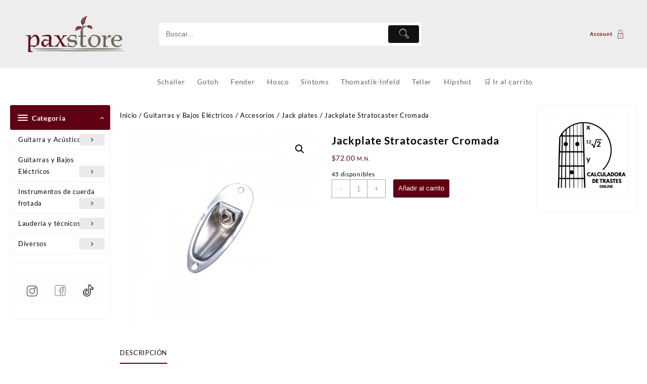

--- FILE ---
content_type: text/html; charset=UTF-8
request_url: https://paxstore.mx/producto/jack-plate-stratocaster-con-switch/
body_size: 35071
content:
<!DOCTYPE html>
<html lang="es">
<head>
	<meta charset="UTF-8">
	<meta name="viewport" content="width=device-width, initial-scale=1">
	<meta name="theme-color" content="#fff" />
	<link rel="profile" href="http://gmpg.org/xfn/11">
		<title>Jackplate Stratocaster Cromada &#8211; PaxStore</title>
<meta name='robots' content='max-image-preview:large' />
<link rel='dns-prefetch' href='//js.stripe.com' />
<link rel='dns-prefetch' href='//checkout.stripe.com' />
<link rel='dns-prefetch' href='//www.googletagmanager.com' />
<link rel="alternate" type="application/rss+xml" title="PaxStore &raquo; Feed" href="https://paxstore.mx/feed/" />
<link rel="alternate" type="application/rss+xml" title="PaxStore &raquo; RSS de los comentarios" href="https://paxstore.mx/comments/feed/" />
<link rel="alternate" title="oEmbed (JSON)" type="application/json+oembed" href="https://paxstore.mx/wp-json/oembed/1.0/embed?url=https%3A%2F%2Fpaxstore.mx%2Fproducto%2Fjack-plate-stratocaster-con-switch%2F" />
<link rel="alternate" title="oEmbed (XML)" type="text/xml+oembed" href="https://paxstore.mx/wp-json/oembed/1.0/embed?url=https%3A%2F%2Fpaxstore.mx%2Fproducto%2Fjack-plate-stratocaster-con-switch%2F&#038;format=xml" />
<style id='wp-img-auto-sizes-contain-inline-css' type='text/css'>
img:is([sizes=auto i],[sizes^="auto," i]){contain-intrinsic-size:3000px 1500px}
/*# sourceURL=wp-img-auto-sizes-contain-inline-css */
</style>

<style id='wp-emoji-styles-inline-css' type='text/css'>

	img.wp-smiley, img.emoji {
		display: inline !important;
		border: none !important;
		box-shadow: none !important;
		height: 1em !important;
		width: 1em !important;
		margin: 0 0.07em !important;
		vertical-align: -0.1em !important;
		background: none !important;
		padding: 0 !important;
	}
/*# sourceURL=wp-emoji-styles-inline-css */
</style>
<link rel='stylesheet' id='wp-block-library-css' href='https://paxstore.mx/wp-includes/css/dist/block-library/style.min.css?ver=6.9' type='text/css' media='all' />
<style id='wp-block-gallery-inline-css' type='text/css'>
.blocks-gallery-grid:not(.has-nested-images),.wp-block-gallery:not(.has-nested-images){display:flex;flex-wrap:wrap;list-style-type:none;margin:0;padding:0}.blocks-gallery-grid:not(.has-nested-images) .blocks-gallery-image,.blocks-gallery-grid:not(.has-nested-images) .blocks-gallery-item,.wp-block-gallery:not(.has-nested-images) .blocks-gallery-image,.wp-block-gallery:not(.has-nested-images) .blocks-gallery-item{display:flex;flex-direction:column;flex-grow:1;justify-content:center;margin:0 1em 1em 0;position:relative;width:calc(50% - 1em)}.blocks-gallery-grid:not(.has-nested-images) .blocks-gallery-image:nth-of-type(2n),.blocks-gallery-grid:not(.has-nested-images) .blocks-gallery-item:nth-of-type(2n),.wp-block-gallery:not(.has-nested-images) .blocks-gallery-image:nth-of-type(2n),.wp-block-gallery:not(.has-nested-images) .blocks-gallery-item:nth-of-type(2n){margin-right:0}.blocks-gallery-grid:not(.has-nested-images) .blocks-gallery-image figure,.blocks-gallery-grid:not(.has-nested-images) .blocks-gallery-item figure,.wp-block-gallery:not(.has-nested-images) .blocks-gallery-image figure,.wp-block-gallery:not(.has-nested-images) .blocks-gallery-item figure{align-items:flex-end;display:flex;height:100%;justify-content:flex-start;margin:0}.blocks-gallery-grid:not(.has-nested-images) .blocks-gallery-image img,.blocks-gallery-grid:not(.has-nested-images) .blocks-gallery-item img,.wp-block-gallery:not(.has-nested-images) .blocks-gallery-image img,.wp-block-gallery:not(.has-nested-images) .blocks-gallery-item img{display:block;height:auto;max-width:100%;width:auto}.blocks-gallery-grid:not(.has-nested-images) .blocks-gallery-image figcaption,.blocks-gallery-grid:not(.has-nested-images) .blocks-gallery-item figcaption,.wp-block-gallery:not(.has-nested-images) .blocks-gallery-image figcaption,.wp-block-gallery:not(.has-nested-images) .blocks-gallery-item figcaption{background:linear-gradient(0deg,#000000b3,#0000004d 70%,#0000);bottom:0;box-sizing:border-box;color:#fff;font-size:.8em;margin:0;max-height:100%;overflow:auto;padding:3em .77em .7em;position:absolute;text-align:center;width:100%;z-index:2}.blocks-gallery-grid:not(.has-nested-images) .blocks-gallery-image figcaption img,.blocks-gallery-grid:not(.has-nested-images) .blocks-gallery-item figcaption img,.wp-block-gallery:not(.has-nested-images) .blocks-gallery-image figcaption img,.wp-block-gallery:not(.has-nested-images) .blocks-gallery-item figcaption img{display:inline}.blocks-gallery-grid:not(.has-nested-images) figcaption,.wp-block-gallery:not(.has-nested-images) figcaption{flex-grow:1}.blocks-gallery-grid:not(.has-nested-images).is-cropped .blocks-gallery-image a,.blocks-gallery-grid:not(.has-nested-images).is-cropped .blocks-gallery-image img,.blocks-gallery-grid:not(.has-nested-images).is-cropped .blocks-gallery-item a,.blocks-gallery-grid:not(.has-nested-images).is-cropped .blocks-gallery-item img,.wp-block-gallery:not(.has-nested-images).is-cropped .blocks-gallery-image a,.wp-block-gallery:not(.has-nested-images).is-cropped .blocks-gallery-image img,.wp-block-gallery:not(.has-nested-images).is-cropped .blocks-gallery-item a,.wp-block-gallery:not(.has-nested-images).is-cropped .blocks-gallery-item img{flex:1;height:100%;object-fit:cover;width:100%}.blocks-gallery-grid:not(.has-nested-images).columns-1 .blocks-gallery-image,.blocks-gallery-grid:not(.has-nested-images).columns-1 .blocks-gallery-item,.wp-block-gallery:not(.has-nested-images).columns-1 .blocks-gallery-image,.wp-block-gallery:not(.has-nested-images).columns-1 .blocks-gallery-item{margin-right:0;width:100%}@media (min-width:600px){.blocks-gallery-grid:not(.has-nested-images).columns-3 .blocks-gallery-image,.blocks-gallery-grid:not(.has-nested-images).columns-3 .blocks-gallery-item,.wp-block-gallery:not(.has-nested-images).columns-3 .blocks-gallery-image,.wp-block-gallery:not(.has-nested-images).columns-3 .blocks-gallery-item{margin-right:1em;width:calc(33.33333% - .66667em)}.blocks-gallery-grid:not(.has-nested-images).columns-4 .blocks-gallery-image,.blocks-gallery-grid:not(.has-nested-images).columns-4 .blocks-gallery-item,.wp-block-gallery:not(.has-nested-images).columns-4 .blocks-gallery-image,.wp-block-gallery:not(.has-nested-images).columns-4 .blocks-gallery-item{margin-right:1em;width:calc(25% - .75em)}.blocks-gallery-grid:not(.has-nested-images).columns-5 .blocks-gallery-image,.blocks-gallery-grid:not(.has-nested-images).columns-5 .blocks-gallery-item,.wp-block-gallery:not(.has-nested-images).columns-5 .blocks-gallery-image,.wp-block-gallery:not(.has-nested-images).columns-5 .blocks-gallery-item{margin-right:1em;width:calc(20% - .8em)}.blocks-gallery-grid:not(.has-nested-images).columns-6 .blocks-gallery-image,.blocks-gallery-grid:not(.has-nested-images).columns-6 .blocks-gallery-item,.wp-block-gallery:not(.has-nested-images).columns-6 .blocks-gallery-image,.wp-block-gallery:not(.has-nested-images).columns-6 .blocks-gallery-item{margin-right:1em;width:calc(16.66667% - .83333em)}.blocks-gallery-grid:not(.has-nested-images).columns-7 .blocks-gallery-image,.blocks-gallery-grid:not(.has-nested-images).columns-7 .blocks-gallery-item,.wp-block-gallery:not(.has-nested-images).columns-7 .blocks-gallery-image,.wp-block-gallery:not(.has-nested-images).columns-7 .blocks-gallery-item{margin-right:1em;width:calc(14.28571% - .85714em)}.blocks-gallery-grid:not(.has-nested-images).columns-8 .blocks-gallery-image,.blocks-gallery-grid:not(.has-nested-images).columns-8 .blocks-gallery-item,.wp-block-gallery:not(.has-nested-images).columns-8 .blocks-gallery-image,.wp-block-gallery:not(.has-nested-images).columns-8 .blocks-gallery-item{margin-right:1em;width:calc(12.5% - .875em)}.blocks-gallery-grid:not(.has-nested-images).columns-1 .blocks-gallery-image:nth-of-type(1n),.blocks-gallery-grid:not(.has-nested-images).columns-1 .blocks-gallery-item:nth-of-type(1n),.blocks-gallery-grid:not(.has-nested-images).columns-2 .blocks-gallery-image:nth-of-type(2n),.blocks-gallery-grid:not(.has-nested-images).columns-2 .blocks-gallery-item:nth-of-type(2n),.blocks-gallery-grid:not(.has-nested-images).columns-3 .blocks-gallery-image:nth-of-type(3n),.blocks-gallery-grid:not(.has-nested-images).columns-3 .blocks-gallery-item:nth-of-type(3n),.blocks-gallery-grid:not(.has-nested-images).columns-4 .blocks-gallery-image:nth-of-type(4n),.blocks-gallery-grid:not(.has-nested-images).columns-4 .blocks-gallery-item:nth-of-type(4n),.blocks-gallery-grid:not(.has-nested-images).columns-5 .blocks-gallery-image:nth-of-type(5n),.blocks-gallery-grid:not(.has-nested-images).columns-5 .blocks-gallery-item:nth-of-type(5n),.blocks-gallery-grid:not(.has-nested-images).columns-6 .blocks-gallery-image:nth-of-type(6n),.blocks-gallery-grid:not(.has-nested-images).columns-6 .blocks-gallery-item:nth-of-type(6n),.blocks-gallery-grid:not(.has-nested-images).columns-7 .blocks-gallery-image:nth-of-type(7n),.blocks-gallery-grid:not(.has-nested-images).columns-7 .blocks-gallery-item:nth-of-type(7n),.blocks-gallery-grid:not(.has-nested-images).columns-8 .blocks-gallery-image:nth-of-type(8n),.blocks-gallery-grid:not(.has-nested-images).columns-8 .blocks-gallery-item:nth-of-type(8n),.wp-block-gallery:not(.has-nested-images).columns-1 .blocks-gallery-image:nth-of-type(1n),.wp-block-gallery:not(.has-nested-images).columns-1 .blocks-gallery-item:nth-of-type(1n),.wp-block-gallery:not(.has-nested-images).columns-2 .blocks-gallery-image:nth-of-type(2n),.wp-block-gallery:not(.has-nested-images).columns-2 .blocks-gallery-item:nth-of-type(2n),.wp-block-gallery:not(.has-nested-images).columns-3 .blocks-gallery-image:nth-of-type(3n),.wp-block-gallery:not(.has-nested-images).columns-3 .blocks-gallery-item:nth-of-type(3n),.wp-block-gallery:not(.has-nested-images).columns-4 .blocks-gallery-image:nth-of-type(4n),.wp-block-gallery:not(.has-nested-images).columns-4 .blocks-gallery-item:nth-of-type(4n),.wp-block-gallery:not(.has-nested-images).columns-5 .blocks-gallery-image:nth-of-type(5n),.wp-block-gallery:not(.has-nested-images).columns-5 .blocks-gallery-item:nth-of-type(5n),.wp-block-gallery:not(.has-nested-images).columns-6 .blocks-gallery-image:nth-of-type(6n),.wp-block-gallery:not(.has-nested-images).columns-6 .blocks-gallery-item:nth-of-type(6n),.wp-block-gallery:not(.has-nested-images).columns-7 .blocks-gallery-image:nth-of-type(7n),.wp-block-gallery:not(.has-nested-images).columns-7 .blocks-gallery-item:nth-of-type(7n),.wp-block-gallery:not(.has-nested-images).columns-8 .blocks-gallery-image:nth-of-type(8n),.wp-block-gallery:not(.has-nested-images).columns-8 .blocks-gallery-item:nth-of-type(8n){margin-right:0}}.blocks-gallery-grid:not(.has-nested-images) .blocks-gallery-image:last-child,.blocks-gallery-grid:not(.has-nested-images) .blocks-gallery-item:last-child,.wp-block-gallery:not(.has-nested-images) .blocks-gallery-image:last-child,.wp-block-gallery:not(.has-nested-images) .blocks-gallery-item:last-child{margin-right:0}.blocks-gallery-grid:not(.has-nested-images).alignleft,.blocks-gallery-grid:not(.has-nested-images).alignright,.wp-block-gallery:not(.has-nested-images).alignleft,.wp-block-gallery:not(.has-nested-images).alignright{max-width:420px;width:100%}.blocks-gallery-grid:not(.has-nested-images).aligncenter .blocks-gallery-item figure,.wp-block-gallery:not(.has-nested-images).aligncenter .blocks-gallery-item figure{justify-content:center}.wp-block-gallery:not(.is-cropped) .blocks-gallery-item{align-self:flex-start}figure.wp-block-gallery.has-nested-images{align-items:normal}.wp-block-gallery.has-nested-images figure.wp-block-image:not(#individual-image){margin:0;width:calc(50% - var(--wp--style--unstable-gallery-gap, 16px)/2)}.wp-block-gallery.has-nested-images figure.wp-block-image{box-sizing:border-box;display:flex;flex-direction:column;flex-grow:1;justify-content:center;max-width:100%;position:relative}.wp-block-gallery.has-nested-images figure.wp-block-image>a,.wp-block-gallery.has-nested-images figure.wp-block-image>div{flex-direction:column;flex-grow:1;margin:0}.wp-block-gallery.has-nested-images figure.wp-block-image img{display:block;height:auto;max-width:100%!important;width:auto}.wp-block-gallery.has-nested-images figure.wp-block-image figcaption,.wp-block-gallery.has-nested-images figure.wp-block-image:has(figcaption):before{bottom:0;left:0;max-height:100%;position:absolute;right:0}.wp-block-gallery.has-nested-images figure.wp-block-image:has(figcaption):before{backdrop-filter:blur(3px);content:"";height:100%;-webkit-mask-image:linear-gradient(0deg,#000 20%,#0000);mask-image:linear-gradient(0deg,#000 20%,#0000);max-height:40%;pointer-events:none}.wp-block-gallery.has-nested-images figure.wp-block-image figcaption{box-sizing:border-box;color:#fff;font-size:13px;margin:0;overflow:auto;padding:1em;text-align:center;text-shadow:0 0 1.5px #000}.wp-block-gallery.has-nested-images figure.wp-block-image figcaption::-webkit-scrollbar{height:12px;width:12px}.wp-block-gallery.has-nested-images figure.wp-block-image figcaption::-webkit-scrollbar-track{background-color:initial}.wp-block-gallery.has-nested-images figure.wp-block-image figcaption::-webkit-scrollbar-thumb{background-clip:padding-box;background-color:initial;border:3px solid #0000;border-radius:8px}.wp-block-gallery.has-nested-images figure.wp-block-image figcaption:focus-within::-webkit-scrollbar-thumb,.wp-block-gallery.has-nested-images figure.wp-block-image figcaption:focus::-webkit-scrollbar-thumb,.wp-block-gallery.has-nested-images figure.wp-block-image figcaption:hover::-webkit-scrollbar-thumb{background-color:#fffc}.wp-block-gallery.has-nested-images figure.wp-block-image figcaption{scrollbar-color:#0000 #0000;scrollbar-gutter:stable both-edges;scrollbar-width:thin}.wp-block-gallery.has-nested-images figure.wp-block-image figcaption:focus,.wp-block-gallery.has-nested-images figure.wp-block-image figcaption:focus-within,.wp-block-gallery.has-nested-images figure.wp-block-image figcaption:hover{scrollbar-color:#fffc #0000}.wp-block-gallery.has-nested-images figure.wp-block-image figcaption{will-change:transform}@media (hover:none){.wp-block-gallery.has-nested-images figure.wp-block-image figcaption{scrollbar-color:#fffc #0000}}.wp-block-gallery.has-nested-images figure.wp-block-image figcaption{background:linear-gradient(0deg,#0006,#0000)}.wp-block-gallery.has-nested-images figure.wp-block-image figcaption img{display:inline}.wp-block-gallery.has-nested-images figure.wp-block-image figcaption a{color:inherit}.wp-block-gallery.has-nested-images figure.wp-block-image.has-custom-border img{box-sizing:border-box}.wp-block-gallery.has-nested-images figure.wp-block-image.has-custom-border>a,.wp-block-gallery.has-nested-images figure.wp-block-image.has-custom-border>div,.wp-block-gallery.has-nested-images figure.wp-block-image.is-style-rounded>a,.wp-block-gallery.has-nested-images figure.wp-block-image.is-style-rounded>div{flex:1 1 auto}.wp-block-gallery.has-nested-images figure.wp-block-image.has-custom-border figcaption,.wp-block-gallery.has-nested-images figure.wp-block-image.is-style-rounded figcaption{background:none;color:inherit;flex:initial;margin:0;padding:10px 10px 9px;position:relative;text-shadow:none}.wp-block-gallery.has-nested-images figure.wp-block-image.has-custom-border:before,.wp-block-gallery.has-nested-images figure.wp-block-image.is-style-rounded:before{content:none}.wp-block-gallery.has-nested-images figcaption{flex-basis:100%;flex-grow:1;text-align:center}.wp-block-gallery.has-nested-images:not(.is-cropped) figure.wp-block-image:not(#individual-image){margin-bottom:auto;margin-top:0}.wp-block-gallery.has-nested-images.is-cropped figure.wp-block-image:not(#individual-image){align-self:inherit}.wp-block-gallery.has-nested-images.is-cropped figure.wp-block-image:not(#individual-image)>a,.wp-block-gallery.has-nested-images.is-cropped figure.wp-block-image:not(#individual-image)>div:not(.components-drop-zone){display:flex}.wp-block-gallery.has-nested-images.is-cropped figure.wp-block-image:not(#individual-image) a,.wp-block-gallery.has-nested-images.is-cropped figure.wp-block-image:not(#individual-image) img{flex:1 0 0%;height:100%;object-fit:cover;width:100%}.wp-block-gallery.has-nested-images.columns-1 figure.wp-block-image:not(#individual-image){width:100%}@media (min-width:600px){.wp-block-gallery.has-nested-images.columns-3 figure.wp-block-image:not(#individual-image){width:calc(33.33333% - var(--wp--style--unstable-gallery-gap, 16px)*.66667)}.wp-block-gallery.has-nested-images.columns-4 figure.wp-block-image:not(#individual-image){width:calc(25% - var(--wp--style--unstable-gallery-gap, 16px)*.75)}.wp-block-gallery.has-nested-images.columns-5 figure.wp-block-image:not(#individual-image){width:calc(20% - var(--wp--style--unstable-gallery-gap, 16px)*.8)}.wp-block-gallery.has-nested-images.columns-6 figure.wp-block-image:not(#individual-image){width:calc(16.66667% - var(--wp--style--unstable-gallery-gap, 16px)*.83333)}.wp-block-gallery.has-nested-images.columns-7 figure.wp-block-image:not(#individual-image){width:calc(14.28571% - var(--wp--style--unstable-gallery-gap, 16px)*.85714)}.wp-block-gallery.has-nested-images.columns-8 figure.wp-block-image:not(#individual-image){width:calc(12.5% - var(--wp--style--unstable-gallery-gap, 16px)*.875)}.wp-block-gallery.has-nested-images.columns-default figure.wp-block-image:not(#individual-image){width:calc(33.33% - var(--wp--style--unstable-gallery-gap, 16px)*.66667)}.wp-block-gallery.has-nested-images.columns-default figure.wp-block-image:not(#individual-image):first-child:nth-last-child(2),.wp-block-gallery.has-nested-images.columns-default figure.wp-block-image:not(#individual-image):first-child:nth-last-child(2)~figure.wp-block-image:not(#individual-image){width:calc(50% - var(--wp--style--unstable-gallery-gap, 16px)*.5)}.wp-block-gallery.has-nested-images.columns-default figure.wp-block-image:not(#individual-image):first-child:last-child{width:100%}}.wp-block-gallery.has-nested-images.alignleft,.wp-block-gallery.has-nested-images.alignright{max-width:420px;width:100%}.wp-block-gallery.has-nested-images.aligncenter{justify-content:center}
/*# sourceURL=https://paxstore.mx/wp-includes/blocks/gallery/style.min.css */
</style>
<style id='wp-block-gallery-theme-inline-css' type='text/css'>
.blocks-gallery-caption{color:#555;font-size:13px;text-align:center}.is-dark-theme .blocks-gallery-caption{color:#ffffffa6}
/*# sourceURL=https://paxstore.mx/wp-includes/blocks/gallery/theme.min.css */
</style>
<style id='wp-block-image-inline-css' type='text/css'>
.wp-block-image>a,.wp-block-image>figure>a{display:inline-block}.wp-block-image img{box-sizing:border-box;height:auto;max-width:100%;vertical-align:bottom}@media not (prefers-reduced-motion){.wp-block-image img.hide{visibility:hidden}.wp-block-image img.show{animation:show-content-image .4s}}.wp-block-image[style*=border-radius] img,.wp-block-image[style*=border-radius]>a{border-radius:inherit}.wp-block-image.has-custom-border img{box-sizing:border-box}.wp-block-image.aligncenter{text-align:center}.wp-block-image.alignfull>a,.wp-block-image.alignwide>a{width:100%}.wp-block-image.alignfull img,.wp-block-image.alignwide img{height:auto;width:100%}.wp-block-image .aligncenter,.wp-block-image .alignleft,.wp-block-image .alignright,.wp-block-image.aligncenter,.wp-block-image.alignleft,.wp-block-image.alignright{display:table}.wp-block-image .aligncenter>figcaption,.wp-block-image .alignleft>figcaption,.wp-block-image .alignright>figcaption,.wp-block-image.aligncenter>figcaption,.wp-block-image.alignleft>figcaption,.wp-block-image.alignright>figcaption{caption-side:bottom;display:table-caption}.wp-block-image .alignleft{float:left;margin:.5em 1em .5em 0}.wp-block-image .alignright{float:right;margin:.5em 0 .5em 1em}.wp-block-image .aligncenter{margin-left:auto;margin-right:auto}.wp-block-image :where(figcaption){margin-bottom:1em;margin-top:.5em}.wp-block-image.is-style-circle-mask img{border-radius:9999px}@supports ((-webkit-mask-image:none) or (mask-image:none)) or (-webkit-mask-image:none){.wp-block-image.is-style-circle-mask img{border-radius:0;-webkit-mask-image:url('data:image/svg+xml;utf8,<svg viewBox="0 0 100 100" xmlns="http://www.w3.org/2000/svg"><circle cx="50" cy="50" r="50"/></svg>');mask-image:url('data:image/svg+xml;utf8,<svg viewBox="0 0 100 100" xmlns="http://www.w3.org/2000/svg"><circle cx="50" cy="50" r="50"/></svg>');mask-mode:alpha;-webkit-mask-position:center;mask-position:center;-webkit-mask-repeat:no-repeat;mask-repeat:no-repeat;-webkit-mask-size:contain;mask-size:contain}}:root :where(.wp-block-image.is-style-rounded img,.wp-block-image .is-style-rounded img){border-radius:9999px}.wp-block-image figure{margin:0}.wp-lightbox-container{display:flex;flex-direction:column;position:relative}.wp-lightbox-container img{cursor:zoom-in}.wp-lightbox-container img:hover+button{opacity:1}.wp-lightbox-container button{align-items:center;backdrop-filter:blur(16px) saturate(180%);background-color:#5a5a5a40;border:none;border-radius:4px;cursor:zoom-in;display:flex;height:20px;justify-content:center;opacity:0;padding:0;position:absolute;right:16px;text-align:center;top:16px;width:20px;z-index:100}@media not (prefers-reduced-motion){.wp-lightbox-container button{transition:opacity .2s ease}}.wp-lightbox-container button:focus-visible{outline:3px auto #5a5a5a40;outline:3px auto -webkit-focus-ring-color;outline-offset:3px}.wp-lightbox-container button:hover{cursor:pointer;opacity:1}.wp-lightbox-container button:focus{opacity:1}.wp-lightbox-container button:focus,.wp-lightbox-container button:hover,.wp-lightbox-container button:not(:hover):not(:active):not(.has-background){background-color:#5a5a5a40;border:none}.wp-lightbox-overlay{box-sizing:border-box;cursor:zoom-out;height:100vh;left:0;overflow:hidden;position:fixed;top:0;visibility:hidden;width:100%;z-index:100000}.wp-lightbox-overlay .close-button{align-items:center;cursor:pointer;display:flex;justify-content:center;min-height:40px;min-width:40px;padding:0;position:absolute;right:calc(env(safe-area-inset-right) + 16px);top:calc(env(safe-area-inset-top) + 16px);z-index:5000000}.wp-lightbox-overlay .close-button:focus,.wp-lightbox-overlay .close-button:hover,.wp-lightbox-overlay .close-button:not(:hover):not(:active):not(.has-background){background:none;border:none}.wp-lightbox-overlay .lightbox-image-container{height:var(--wp--lightbox-container-height);left:50%;overflow:hidden;position:absolute;top:50%;transform:translate(-50%,-50%);transform-origin:top left;width:var(--wp--lightbox-container-width);z-index:9999999999}.wp-lightbox-overlay .wp-block-image{align-items:center;box-sizing:border-box;display:flex;height:100%;justify-content:center;margin:0;position:relative;transform-origin:0 0;width:100%;z-index:3000000}.wp-lightbox-overlay .wp-block-image img{height:var(--wp--lightbox-image-height);min-height:var(--wp--lightbox-image-height);min-width:var(--wp--lightbox-image-width);width:var(--wp--lightbox-image-width)}.wp-lightbox-overlay .wp-block-image figcaption{display:none}.wp-lightbox-overlay button{background:none;border:none}.wp-lightbox-overlay .scrim{background-color:#fff;height:100%;opacity:.9;position:absolute;width:100%;z-index:2000000}.wp-lightbox-overlay.active{visibility:visible}@media not (prefers-reduced-motion){.wp-lightbox-overlay.active{animation:turn-on-visibility .25s both}.wp-lightbox-overlay.active img{animation:turn-on-visibility .35s both}.wp-lightbox-overlay.show-closing-animation:not(.active){animation:turn-off-visibility .35s both}.wp-lightbox-overlay.show-closing-animation:not(.active) img{animation:turn-off-visibility .25s both}.wp-lightbox-overlay.zoom.active{animation:none;opacity:1;visibility:visible}.wp-lightbox-overlay.zoom.active .lightbox-image-container{animation:lightbox-zoom-in .4s}.wp-lightbox-overlay.zoom.active .lightbox-image-container img{animation:none}.wp-lightbox-overlay.zoom.active .scrim{animation:turn-on-visibility .4s forwards}.wp-lightbox-overlay.zoom.show-closing-animation:not(.active){animation:none}.wp-lightbox-overlay.zoom.show-closing-animation:not(.active) .lightbox-image-container{animation:lightbox-zoom-out .4s}.wp-lightbox-overlay.zoom.show-closing-animation:not(.active) .lightbox-image-container img{animation:none}.wp-lightbox-overlay.zoom.show-closing-animation:not(.active) .scrim{animation:turn-off-visibility .4s forwards}}@keyframes show-content-image{0%{visibility:hidden}99%{visibility:hidden}to{visibility:visible}}@keyframes turn-on-visibility{0%{opacity:0}to{opacity:1}}@keyframes turn-off-visibility{0%{opacity:1;visibility:visible}99%{opacity:0;visibility:visible}to{opacity:0;visibility:hidden}}@keyframes lightbox-zoom-in{0%{transform:translate(calc((-100vw + var(--wp--lightbox-scrollbar-width))/2 + var(--wp--lightbox-initial-left-position)),calc(-50vh + var(--wp--lightbox-initial-top-position))) scale(var(--wp--lightbox-scale))}to{transform:translate(-50%,-50%) scale(1)}}@keyframes lightbox-zoom-out{0%{transform:translate(-50%,-50%) scale(1);visibility:visible}99%{visibility:visible}to{transform:translate(calc((-100vw + var(--wp--lightbox-scrollbar-width))/2 + var(--wp--lightbox-initial-left-position)),calc(-50vh + var(--wp--lightbox-initial-top-position))) scale(var(--wp--lightbox-scale));visibility:hidden}}
/*# sourceURL=https://paxstore.mx/wp-includes/blocks/image/style.min.css */
</style>
<style id='wp-block-image-theme-inline-css' type='text/css'>
:root :where(.wp-block-image figcaption){color:#555;font-size:13px;text-align:center}.is-dark-theme :root :where(.wp-block-image figcaption){color:#ffffffa6}.wp-block-image{margin:0 0 1em}
/*# sourceURL=https://paxstore.mx/wp-includes/blocks/image/theme.min.css */
</style>
<style id='wp-block-list-inline-css' type='text/css'>
ol,ul{box-sizing:border-box}:root :where(.wp-block-list.has-background){padding:1.25em 2.375em}
/*# sourceURL=https://paxstore.mx/wp-includes/blocks/list/style.min.css */
</style>
<style id='wp-block-columns-inline-css' type='text/css'>
.wp-block-columns{box-sizing:border-box;display:flex;flex-wrap:wrap!important}@media (min-width:782px){.wp-block-columns{flex-wrap:nowrap!important}}.wp-block-columns{align-items:normal!important}.wp-block-columns.are-vertically-aligned-top{align-items:flex-start}.wp-block-columns.are-vertically-aligned-center{align-items:center}.wp-block-columns.are-vertically-aligned-bottom{align-items:flex-end}@media (max-width:781px){.wp-block-columns:not(.is-not-stacked-on-mobile)>.wp-block-column{flex-basis:100%!important}}@media (min-width:782px){.wp-block-columns:not(.is-not-stacked-on-mobile)>.wp-block-column{flex-basis:0;flex-grow:1}.wp-block-columns:not(.is-not-stacked-on-mobile)>.wp-block-column[style*=flex-basis]{flex-grow:0}}.wp-block-columns.is-not-stacked-on-mobile{flex-wrap:nowrap!important}.wp-block-columns.is-not-stacked-on-mobile>.wp-block-column{flex-basis:0;flex-grow:1}.wp-block-columns.is-not-stacked-on-mobile>.wp-block-column[style*=flex-basis]{flex-grow:0}:where(.wp-block-columns){margin-bottom:1.75em}:where(.wp-block-columns.has-background){padding:1.25em 2.375em}.wp-block-column{flex-grow:1;min-width:0;overflow-wrap:break-word;word-break:break-word}.wp-block-column.is-vertically-aligned-top{align-self:flex-start}.wp-block-column.is-vertically-aligned-center{align-self:center}.wp-block-column.is-vertically-aligned-bottom{align-self:flex-end}.wp-block-column.is-vertically-aligned-stretch{align-self:stretch}.wp-block-column.is-vertically-aligned-bottom,.wp-block-column.is-vertically-aligned-center,.wp-block-column.is-vertically-aligned-top{width:100%}
/*# sourceURL=https://paxstore.mx/wp-includes/blocks/columns/style.min.css */
</style>
<style id='wp-block-paragraph-inline-css' type='text/css'>
.is-small-text{font-size:.875em}.is-regular-text{font-size:1em}.is-large-text{font-size:2.25em}.is-larger-text{font-size:3em}.has-drop-cap:not(:focus):first-letter{float:left;font-size:8.4em;font-style:normal;font-weight:100;line-height:.68;margin:.05em .1em 0 0;text-transform:uppercase}body.rtl .has-drop-cap:not(:focus):first-letter{float:none;margin-left:.1em}p.has-drop-cap.has-background{overflow:hidden}:root :where(p.has-background){padding:1.25em 2.375em}:where(p.has-text-color:not(.has-link-color)) a{color:inherit}p.has-text-align-left[style*="writing-mode:vertical-lr"],p.has-text-align-right[style*="writing-mode:vertical-rl"]{rotate:180deg}
/*# sourceURL=https://paxstore.mx/wp-includes/blocks/paragraph/style.min.css */
</style>
<link rel='stylesheet' id='wc-blocks-style-css' href='https://paxstore.mx/wp-content/plugins/woocommerce/assets/client/blocks/wc-blocks.css?ver=wc-10.4.3' type='text/css' media='all' />
<style id='global-styles-inline-css' type='text/css'>
:root{--wp--preset--aspect-ratio--square: 1;--wp--preset--aspect-ratio--4-3: 4/3;--wp--preset--aspect-ratio--3-4: 3/4;--wp--preset--aspect-ratio--3-2: 3/2;--wp--preset--aspect-ratio--2-3: 2/3;--wp--preset--aspect-ratio--16-9: 16/9;--wp--preset--aspect-ratio--9-16: 9/16;--wp--preset--color--black: #000000;--wp--preset--color--cyan-bluish-gray: #abb8c3;--wp--preset--color--white: #ffffff;--wp--preset--color--pale-pink: #f78da7;--wp--preset--color--vivid-red: #cf2e2e;--wp--preset--color--luminous-vivid-orange: #ff6900;--wp--preset--color--luminous-vivid-amber: #fcb900;--wp--preset--color--light-green-cyan: #7bdcb5;--wp--preset--color--vivid-green-cyan: #00d084;--wp--preset--color--pale-cyan-blue: #8ed1fc;--wp--preset--color--vivid-cyan-blue: #0693e3;--wp--preset--color--vivid-purple: #9b51e0;--wp--preset--gradient--vivid-cyan-blue-to-vivid-purple: linear-gradient(135deg,rgb(6,147,227) 0%,rgb(155,81,224) 100%);--wp--preset--gradient--light-green-cyan-to-vivid-green-cyan: linear-gradient(135deg,rgb(122,220,180) 0%,rgb(0,208,130) 100%);--wp--preset--gradient--luminous-vivid-amber-to-luminous-vivid-orange: linear-gradient(135deg,rgb(252,185,0) 0%,rgb(255,105,0) 100%);--wp--preset--gradient--luminous-vivid-orange-to-vivid-red: linear-gradient(135deg,rgb(255,105,0) 0%,rgb(207,46,46) 100%);--wp--preset--gradient--very-light-gray-to-cyan-bluish-gray: linear-gradient(135deg,rgb(238,238,238) 0%,rgb(169,184,195) 100%);--wp--preset--gradient--cool-to-warm-spectrum: linear-gradient(135deg,rgb(74,234,220) 0%,rgb(151,120,209) 20%,rgb(207,42,186) 40%,rgb(238,44,130) 60%,rgb(251,105,98) 80%,rgb(254,248,76) 100%);--wp--preset--gradient--blush-light-purple: linear-gradient(135deg,rgb(255,206,236) 0%,rgb(152,150,240) 100%);--wp--preset--gradient--blush-bordeaux: linear-gradient(135deg,rgb(254,205,165) 0%,rgb(254,45,45) 50%,rgb(107,0,62) 100%);--wp--preset--gradient--luminous-dusk: linear-gradient(135deg,rgb(255,203,112) 0%,rgb(199,81,192) 50%,rgb(65,88,208) 100%);--wp--preset--gradient--pale-ocean: linear-gradient(135deg,rgb(255,245,203) 0%,rgb(182,227,212) 50%,rgb(51,167,181) 100%);--wp--preset--gradient--electric-grass: linear-gradient(135deg,rgb(202,248,128) 0%,rgb(113,206,126) 100%);--wp--preset--gradient--midnight: linear-gradient(135deg,rgb(2,3,129) 0%,rgb(40,116,252) 100%);--wp--preset--font-size--small: 13px;--wp--preset--font-size--medium: 20px;--wp--preset--font-size--large: 36px;--wp--preset--font-size--x-large: 42px;--wp--preset--spacing--20: 0.44rem;--wp--preset--spacing--30: 0.67rem;--wp--preset--spacing--40: 1rem;--wp--preset--spacing--50: 1.5rem;--wp--preset--spacing--60: 2.25rem;--wp--preset--spacing--70: 3.38rem;--wp--preset--spacing--80: 5.06rem;--wp--preset--shadow--natural: 6px 6px 9px rgba(0, 0, 0, 0.2);--wp--preset--shadow--deep: 12px 12px 50px rgba(0, 0, 0, 0.4);--wp--preset--shadow--sharp: 6px 6px 0px rgba(0, 0, 0, 0.2);--wp--preset--shadow--outlined: 6px 6px 0px -3px rgb(255, 255, 255), 6px 6px rgb(0, 0, 0);--wp--preset--shadow--crisp: 6px 6px 0px rgb(0, 0, 0);}:root { --wp--style--global--content-size: 800px;--wp--style--global--wide-size: 1300px; }:where(body) { margin: 0; }.wp-site-blocks > .alignleft { float: left; margin-right: 2em; }.wp-site-blocks > .alignright { float: right; margin-left: 2em; }.wp-site-blocks > .aligncenter { justify-content: center; margin-left: auto; margin-right: auto; }:where(.wp-site-blocks) > * { margin-block-start: 24px; margin-block-end: 0; }:where(.wp-site-blocks) > :first-child { margin-block-start: 0; }:where(.wp-site-blocks) > :last-child { margin-block-end: 0; }:root { --wp--style--block-gap: 24px; }:root :where(.is-layout-flow) > :first-child{margin-block-start: 0;}:root :where(.is-layout-flow) > :last-child{margin-block-end: 0;}:root :where(.is-layout-flow) > *{margin-block-start: 24px;margin-block-end: 0;}:root :where(.is-layout-constrained) > :first-child{margin-block-start: 0;}:root :where(.is-layout-constrained) > :last-child{margin-block-end: 0;}:root :where(.is-layout-constrained) > *{margin-block-start: 24px;margin-block-end: 0;}:root :where(.is-layout-flex){gap: 24px;}:root :where(.is-layout-grid){gap: 24px;}.is-layout-flow > .alignleft{float: left;margin-inline-start: 0;margin-inline-end: 2em;}.is-layout-flow > .alignright{float: right;margin-inline-start: 2em;margin-inline-end: 0;}.is-layout-flow > .aligncenter{margin-left: auto !important;margin-right: auto !important;}.is-layout-constrained > .alignleft{float: left;margin-inline-start: 0;margin-inline-end: 2em;}.is-layout-constrained > .alignright{float: right;margin-inline-start: 2em;margin-inline-end: 0;}.is-layout-constrained > .aligncenter{margin-left: auto !important;margin-right: auto !important;}.is-layout-constrained > :where(:not(.alignleft):not(.alignright):not(.alignfull)){max-width: var(--wp--style--global--content-size);margin-left: auto !important;margin-right: auto !important;}.is-layout-constrained > .alignwide{max-width: var(--wp--style--global--wide-size);}body .is-layout-flex{display: flex;}.is-layout-flex{flex-wrap: wrap;align-items: center;}.is-layout-flex > :is(*, div){margin: 0;}body .is-layout-grid{display: grid;}.is-layout-grid > :is(*, div){margin: 0;}body{padding-top: 0px;padding-right: 0px;padding-bottom: 0px;padding-left: 0px;}a:where(:not(.wp-element-button)){text-decoration: none;}:root :where(.wp-element-button, .wp-block-button__link){background-color: #32373c;border-width: 0;color: #fff;font-family: inherit;font-size: inherit;font-style: inherit;font-weight: inherit;letter-spacing: inherit;line-height: inherit;padding-top: calc(0.667em + 2px);padding-right: calc(1.333em + 2px);padding-bottom: calc(0.667em + 2px);padding-left: calc(1.333em + 2px);text-decoration: none;text-transform: inherit;}.has-black-color{color: var(--wp--preset--color--black) !important;}.has-cyan-bluish-gray-color{color: var(--wp--preset--color--cyan-bluish-gray) !important;}.has-white-color{color: var(--wp--preset--color--white) !important;}.has-pale-pink-color{color: var(--wp--preset--color--pale-pink) !important;}.has-vivid-red-color{color: var(--wp--preset--color--vivid-red) !important;}.has-luminous-vivid-orange-color{color: var(--wp--preset--color--luminous-vivid-orange) !important;}.has-luminous-vivid-amber-color{color: var(--wp--preset--color--luminous-vivid-amber) !important;}.has-light-green-cyan-color{color: var(--wp--preset--color--light-green-cyan) !important;}.has-vivid-green-cyan-color{color: var(--wp--preset--color--vivid-green-cyan) !important;}.has-pale-cyan-blue-color{color: var(--wp--preset--color--pale-cyan-blue) !important;}.has-vivid-cyan-blue-color{color: var(--wp--preset--color--vivid-cyan-blue) !important;}.has-vivid-purple-color{color: var(--wp--preset--color--vivid-purple) !important;}.has-black-background-color{background-color: var(--wp--preset--color--black) !important;}.has-cyan-bluish-gray-background-color{background-color: var(--wp--preset--color--cyan-bluish-gray) !important;}.has-white-background-color{background-color: var(--wp--preset--color--white) !important;}.has-pale-pink-background-color{background-color: var(--wp--preset--color--pale-pink) !important;}.has-vivid-red-background-color{background-color: var(--wp--preset--color--vivid-red) !important;}.has-luminous-vivid-orange-background-color{background-color: var(--wp--preset--color--luminous-vivid-orange) !important;}.has-luminous-vivid-amber-background-color{background-color: var(--wp--preset--color--luminous-vivid-amber) !important;}.has-light-green-cyan-background-color{background-color: var(--wp--preset--color--light-green-cyan) !important;}.has-vivid-green-cyan-background-color{background-color: var(--wp--preset--color--vivid-green-cyan) !important;}.has-pale-cyan-blue-background-color{background-color: var(--wp--preset--color--pale-cyan-blue) !important;}.has-vivid-cyan-blue-background-color{background-color: var(--wp--preset--color--vivid-cyan-blue) !important;}.has-vivid-purple-background-color{background-color: var(--wp--preset--color--vivid-purple) !important;}.has-black-border-color{border-color: var(--wp--preset--color--black) !important;}.has-cyan-bluish-gray-border-color{border-color: var(--wp--preset--color--cyan-bluish-gray) !important;}.has-white-border-color{border-color: var(--wp--preset--color--white) !important;}.has-pale-pink-border-color{border-color: var(--wp--preset--color--pale-pink) !important;}.has-vivid-red-border-color{border-color: var(--wp--preset--color--vivid-red) !important;}.has-luminous-vivid-orange-border-color{border-color: var(--wp--preset--color--luminous-vivid-orange) !important;}.has-luminous-vivid-amber-border-color{border-color: var(--wp--preset--color--luminous-vivid-amber) !important;}.has-light-green-cyan-border-color{border-color: var(--wp--preset--color--light-green-cyan) !important;}.has-vivid-green-cyan-border-color{border-color: var(--wp--preset--color--vivid-green-cyan) !important;}.has-pale-cyan-blue-border-color{border-color: var(--wp--preset--color--pale-cyan-blue) !important;}.has-vivid-cyan-blue-border-color{border-color: var(--wp--preset--color--vivid-cyan-blue) !important;}.has-vivid-purple-border-color{border-color: var(--wp--preset--color--vivid-purple) !important;}.has-vivid-cyan-blue-to-vivid-purple-gradient-background{background: var(--wp--preset--gradient--vivid-cyan-blue-to-vivid-purple) !important;}.has-light-green-cyan-to-vivid-green-cyan-gradient-background{background: var(--wp--preset--gradient--light-green-cyan-to-vivid-green-cyan) !important;}.has-luminous-vivid-amber-to-luminous-vivid-orange-gradient-background{background: var(--wp--preset--gradient--luminous-vivid-amber-to-luminous-vivid-orange) !important;}.has-luminous-vivid-orange-to-vivid-red-gradient-background{background: var(--wp--preset--gradient--luminous-vivid-orange-to-vivid-red) !important;}.has-very-light-gray-to-cyan-bluish-gray-gradient-background{background: var(--wp--preset--gradient--very-light-gray-to-cyan-bluish-gray) !important;}.has-cool-to-warm-spectrum-gradient-background{background: var(--wp--preset--gradient--cool-to-warm-spectrum) !important;}.has-blush-light-purple-gradient-background{background: var(--wp--preset--gradient--blush-light-purple) !important;}.has-blush-bordeaux-gradient-background{background: var(--wp--preset--gradient--blush-bordeaux) !important;}.has-luminous-dusk-gradient-background{background: var(--wp--preset--gradient--luminous-dusk) !important;}.has-pale-ocean-gradient-background{background: var(--wp--preset--gradient--pale-ocean) !important;}.has-electric-grass-gradient-background{background: var(--wp--preset--gradient--electric-grass) !important;}.has-midnight-gradient-background{background: var(--wp--preset--gradient--midnight) !important;}.has-small-font-size{font-size: var(--wp--preset--font-size--small) !important;}.has-medium-font-size{font-size: var(--wp--preset--font-size--medium) !important;}.has-large-font-size{font-size: var(--wp--preset--font-size--large) !important;}.has-x-large-font-size{font-size: var(--wp--preset--font-size--x-large) !important;}
/*# sourceURL=global-styles-inline-css */
</style>
<style id='core-block-supports-inline-css' type='text/css'>
.wp-block-gallery.wp-block-gallery-1{--wp--style--unstable-gallery-gap:var( --wp--style--gallery-gap-default, var( --gallery-block--gutter-size, var( --wp--style--block-gap, 0.5em ) ) );gap:var( --wp--style--gallery-gap-default, var( --gallery-block--gutter-size, var( --wp--style--block-gap, 0.5em ) ) );}.wp-container-core-columns-is-layout-28f84493{flex-wrap:nowrap;}
/*# sourceURL=core-block-supports-inline-css */
</style>

<link rel='stylesheet' id='thaps-th-icon-css-css' href='https://paxstore.mx/wp-content/plugins/th-advance-product-search/th-icon/style.css?ver=6.9' type='text/css' media='all' />
<link rel='stylesheet' id='cptch_stylesheet-css' href='https://paxstore.mx/wp-content/plugins/captcha/css/front_end_style.css?ver=4.3.0' type='text/css' media='all' />
<link rel='stylesheet' id='dashicons-css' href='https://paxstore.mx/wp-includes/css/dashicons.min.css?ver=6.9' type='text/css' media='all' />
<link rel='stylesheet' id='cptch_desktop_style-css' href='https://paxstore.mx/wp-content/plugins/captcha/css/desktop_style.css?ver=4.3.0' type='text/css' media='all' />
<link rel='stylesheet' id='stripe-checkout-button-css' href='https://checkout.stripe.com/v3/checkout/button.css' type='text/css' media='all' />
<link rel='stylesheet' id='simpay-public-css' href='https://paxstore.mx/wp-content/plugins/stripe/includes/core/assets/css/simpay-public.min.css?ver=4.16.1' type='text/css' media='all' />
<link rel='stylesheet' id='photoswipe-css' href='https://paxstore.mx/wp-content/plugins/woocommerce/assets/css/photoswipe/photoswipe.min.css?ver=10.4.3' type='text/css' media='all' />
<link rel='stylesheet' id='photoswipe-default-skin-css' href='https://paxstore.mx/wp-content/plugins/woocommerce/assets/css/photoswipe/default-skin/default-skin.min.css?ver=10.4.3' type='text/css' media='all' />
<link rel='stylesheet' id='woocommerce-layout-css' href='https://paxstore.mx/wp-content/plugins/woocommerce/assets/css/woocommerce-layout.css?ver=10.4.3' type='text/css' media='all' />
<link rel='stylesheet' id='woocommerce-smallscreen-css' href='https://paxstore.mx/wp-content/plugins/woocommerce/assets/css/woocommerce-smallscreen.css?ver=10.4.3' type='text/css' media='only screen and (max-width: 768px)' />
<link rel='stylesheet' id='woocommerce-general-css' href='https://paxstore.mx/wp-content/plugins/woocommerce/assets/css/woocommerce.css?ver=10.4.3' type='text/css' media='all' />
<style id='woocommerce-inline-inline-css' type='text/css'>
.woocommerce form .form-row .required { visibility: visible; }
/*# sourceURL=woocommerce-inline-inline-css */
</style>
<link rel='stylesheet' id='woomelly-frontend-css' href='https://paxstore.mx/wp-content/plugins/woomelly/assets/css/frontend.min.css?ver=3.1.3' type='text/css' media='all' />
<link rel='stylesheet' id='font-awesome-css' href='https://paxstore.mx/wp-content/themes/top-store//third-party/fonts/font-awesome/css/font-awesome.css?ver=1.6.4' type='text/css' media='all' />
<link rel='stylesheet' id='th-icon-css' href='https://paxstore.mx/wp-content/themes/top-store//third-party/fonts/th-icon/style.css?ver=1.6.4' type='text/css' media='all' />
<link rel='stylesheet' id='animate-css' href='https://paxstore.mx/wp-content/themes/top-store//css/animate.css?ver=1.6.4' type='text/css' media='all' />
<link rel='stylesheet' id='top-store-menu-css' href='https://paxstore.mx/wp-content/themes/top-store//css/top-store-menu.css?ver=1.6.4' type='text/css' media='all' />
<link rel='stylesheet' id='top-store-style-css' href='https://paxstore.mx/wp-content/themes/top-store/style.css?ver=1.6.4' type='text/css' media='all' />
<style id='top-store-style-inline-css' type='text/css'>
@media (min-width: 769px){.thunk-logo img,.sticky-header .logo-content img{
    max-width: 259px;
  }}@media (max-width: 768px){.thunk-logo img,.sticky-header .logo-content img{
    max-width: 225px;
  }}@media (max-width: 550px){.thunk-logo img,.sticky-header .logo-content img{
    max-width: 225px;
  }}.top-header,body.top-store-dark .top-header{border-bottom-color:#fff}.top-footer,body.top-store-dark .top-footer{border-bottom-color:#f1f1f1}.below-footer,body.top-store-dark .below-footer{border-top-color:#fff}.top-store-light a:hover, .top-store-menu li a:hover, .top-store-menu .current-menu-item a,.sticky-header-col2 .top-store-menu li a:hover,.woocommerce .thunk-woo-product-list .price,.thunk-product-hover .th-button.add_to_cart_button, .woocommerce ul.products .thunk-product-hover .add_to_cart_button,.woocommerce ul.products li.product .product_type_variable, .woocommerce ul.products li.product a.button.product_type_grouped,.thunk-compare .compare-button a:hover, .thunk-product-hover .th-button.add_to_cart_button:hover, .woocommerce ul.products .thunk-product-hover .add_to_cart_button :hover, .woocommerce .thunk-product-hover a.th-button:hover,.thunk-product .yith-wcwl-wishlistexistsbrowse.show:before, .thunk-product .yith-wcwl-wishlistaddedbrowse.show:before,.woocommerce ul.products li.product.thunk-woo-product-list .price,.summary .yith-wcwl-add-to-wishlist.show .add_to_wishlist::before, .summary .yith-wcwl-add-to-wishlist .yith-wcwl-wishlistaddedbrowse.show a::before, .summary .yith-wcwl-add-to-wishlist .yith-wcwl-wishlistexistsbrowse.show a::before,.woocommerce .entry-summary a.compare.button.added:before,.header-icon a:hover,.thunk-related-links .nav-links a:hover,.woocommerce .thunk-list-view ul.products li.product.thunk-woo-product-list .price,.woocommerce .woocommerce-error .button, .woocommerce .woocommerce-info .button, .woocommerce .woocommerce-message .button,.thunk-wishlist a:hover, .thunk-compare a:hover,.thunk-quik a:hover,.woocommerce ul.cart_list li .woocommerce-Price-amount, .woocommerce ul.product_list_widget li .woocommerce-Price-amount,.top-store-load-more button,.page-contact .leadform-show-form label,.thunk-contact-col .fa,
  .woocommerce .thunk-product-hover a.th-button:hover:after,ul.products .thunk-product-hover .add_to_cart_button:hover, 
.woocommerce .thunk-product-hover a.th-button:hover, 
.woocommerce ul.products li.product .product_type_variable:hover, 
.woocommerce ul.products li.product a.button.product_type_grouped:hover, 
.woocommerce .thunk-product-hover a.th-button:hover, 
.woocommerce ul.products li.product .add_to_cart_button:hover, 
.woocommerce .added_to_cart.wc-forward:hover,
ul.products .thunk-product-hover .add_to_cart_button:hover:after, 
.woocommerce .thunk-product-hover a.th-button:hover:after, 
.woocommerce ul.products li.product .product_type_variable:hover:after, 
.woocommerce ul.products li.product a.button.product_type_grouped:hover:after, 
.woocommerce .thunk-product-hover a.th-button:hover:after, 
.woocommerce ul.products li.product .add_to_cart_button:hover:after, 
.woocommerce .added_to_cart.wc-forward:hover:after,.summary .yith-wcwl-add-to-wishlist .add_to_wishlist:hover:before, .summary .yith-wcwl-add-to-wishlist .yith-wcwl-wishlistaddedbrowse a::before, .summary .yith-wcwl-add-to-wishlist .yith-wcwl-wishlistexistsbrowse a::before,.th-hlight-icon,.ribbon-btn:hover,.thunk-product .yith-wcwl-wishlistexistsbrowse:before,.woocommerce .entry-summary a.compare.button:hover:before,.th-slide-button,.th-slide-button:after,.sider.overcenter .sider-inner ul.top-store-menu li a:hover,.reply a,.single-product .product_meta a,.woosw-btn:hover:before,.woosw-added:before,.wooscp-btn:hover:before,#top-store-mobile-bar .count-item, a.th-product-compare-btn.button.btn_type.th-added-compare:before,.thunk-product-list-section .thunk-list .thunk-product-content .woocommerce-LoopProduct-title:hover{color:#600013} 
    
    .thunk-icon-market .cart-icon .taiowc-icon:hover,.woocommerce .entry-summary .th-product-compare-btn.btn_type.th-added-compare, .woocommerce .entry-summary a.th-product-compare-btn:before,.thunk-icon-market .cart-icon .taiowcp-icon:hover{color:#600013;}
   .thunk-icon-market .cart-icon .taiowc-cart-item:hover,.thunk-icon-market .cart-icon .taiowcp-cart-item:hover{color:#600013;}
 .toggle-cat-wrap,#search-button,.thunk-icon .cart-icon,.single_add_to_cart_button.button.alt, .woocommerce #respond input#submit.alt, .woocommerce a.button.alt, .woocommerce button.button.alt, .woocommerce input.button.alt, .woocommerce #respond input#submit, .woocommerce button.button, .woocommerce input.button,.cat-list a:after,.tagcloud a:hover, .thunk-tags-wrapper a:hover,.btn-main-header,.page-contact .leadform-show-form input[type='submit'],.woocommerce .widget_price_filter .top-store-widget-content .ui-slider .ui-slider-range,
.woocommerce .widget_price_filter .top-store-widget-content .ui-slider .ui-slider-handle,.entry-content form.post-password-form input[type='submit'],#top-store-mobile-bar a,
.header-support-icon,
.count-item,.nav-links .page-numbers.current, .nav-links .page-numbers:hover,.woocommerce .thunk-woo-product-list span.onsale,.top-store-site section.thunk-ribbon-section .content-wrap:before,.woocommerce .return-to-shop a.button,.widget_product_search [type='submit']:hover,.comment-form .form-submit [type='submit'],.top-store-slide-post .owl-nav button.owl-prev:hover, .top-store-slide-post .owl-nav button.owl-next:hover,body.top-store-dark .top-store-slide-post .owl-nav button.owl-prev:hover, body.top-store-dark .top-store-slide-post .owl-nav button.owl-next:hover{background:#600013}
  .open-cart p.buttons a:hover,
  .woocommerce #respond input#submit.alt:hover, .woocommerce a.button.alt:hover, .woocommerce button.button.alt:hover, .woocommerce input.button.alt:hover, .woocommerce #respond input#submit:hover, .woocommerce button.button:hover, .woocommerce input.button:hover,.thunk-slide .owl-nav button.owl-prev:hover, .thunk-slide .owl-nav button.owl-next:hover,.thunk-list-grid-switcher a.selected, .thunk-list-grid-switcher a:hover,.woocommerce .woocommerce-error .button:hover, .woocommerce .woocommerce-info .button:hover, .woocommerce .woocommerce-message .button:hover,#searchform [type='submit']:hover,article.thunk-post-article .thunk-readmore.button,.top-store-load-more button:hover,.woocommerce nav.woocommerce-pagination ul li a:focus, .woocommerce nav.woocommerce-pagination ul li a:hover, .woocommerce nav.woocommerce-pagination ul li span.current,.thunk-top2-slide.owl-carousel .owl-nav button:hover,.product-slide-widget .owl-carousel .owl-nav button:hover, .thunk-slide.thunk-brand .owl-nav button:hover,.th-testimonial .owl-carousel .owl-nav button.owl-prev:hover,.th-testimonial .owl-carousel .owl-nav button.owl-next:hover,body.top-store-dark .thunk-slide .owl-nav button.owl-prev:hover,body.top-store-dark .thunk-slide .owl-nav button.owl-next:hover{background-color:#600013;} 
  .thunk-product-hover .th-button.add_to_cart_button, .woocommerce ul.products .thunk-product-hover .add_to_cart_button,.woocommerce ul.products li.product .product_type_variable, .woocommerce ul.products li.product a.button.product_type_grouped,.open-cart p.buttons a:hover,.top-store-slide-post .owl-nav button.owl-prev:hover, .top-store-slide-post .owl-nav button.owl-next:hover,body .woocommerce-tabs .tabs li a::before,.thunk-list-grid-switcher a.selected, .thunk-list-grid-switcher a:hover,.woocommerce .woocommerce-error .button, .woocommerce .woocommerce-info .button, .woocommerce .woocommerce-message .button,#searchform [type='submit']:hover,.top-store-load-more button,.thunk-top2-slide.owl-carousel .owl-nav button:hover,.product-slide-widget .owl-carousel .owl-nav button:hover, .thunk-slide.thunk-brand .owl-nav button:hover,.page-contact .leadform-show-form input[type='submit'],.widget_product_search [type='submit']:hover,.thunk-slide .owl-nav button.owl-prev:hover, .thunk-slide .owl-nav button.owl-next:hover,body.top-store-dark .thunk-slide.owl-carousel .owl-nav button.owl-prev:hover, body.top-store-dark .thunk-slide.owl-carousel .owl-nav button.owl-next:hover,body.top-store-dark .top-store-slide-post .owl-nav button.owl-prev:hover, body.top-store-dark .top-store-slide-post .owl-nav button.owl-next:hover,.th-testimonial .owl-carousel .owl-nav button.owl-prev:hover,.th-testimonial .owl-carousel .owl-nav button.owl-next:hover{border-color:#600013} .loader {
    border-right: 4px solid #600013;
    border-bottom: 4px solid #600013;
    border-left: 4px solid #600013;}
    .site-title span a:hover,.main-header-bar .header-icon a:hover,.woocommerce div.product p.price, .woocommerce div.product span.price,body.top-store-dark .top-store-menu .current-menu-item a,body.top-store-dark .sider.overcenter .sider-inner ul.top-store-menu li a:hover{color:#600013}body.top-store-light,.woocommerce-error, .woocommerce-info, .woocommerce-message {color: #000000}.site-title span a,.sprt-tel b,.widget.woocommerce .widget-title, .open-widget-content .widget-title, .widget-title,.thunk-title .title,.thunk-hglt-box h6,h2.thunk-post-title a, h1.thunk-post-title ,#reply-title,h4.author-header,.page-head h1,.woocommerce div.product .product_title, section.related.products h2, section.upsells.products h2, .woocommerce #reviews #comments h2,.woocommerce table.shop_table thead th, .cart-subtotal, .order-total,.cross-sells h2, .cart_totals h2,.woocommerce-billing-fields h3,.page-head h1 a,.woocommerce-billing-fields h3,.woocommerce-checkout h3#order_review_heading, .woocommerce-additional-fields h3,.woocommerce .wishlist-title,.widget_block .wp-block-heading,.woocommerce ul.products li.product .woocommerce-loop-product__title,.thunk-woo-product-list .woocommerce-loop-product__title a{color: #000000}.top-store-light a,#top-store-above-menu.top-store-menu > li > a{color:#000000} .top-store-light a:hover,#top-store-above-menu.top-store-menu > li > a:hover,#top-store-above-menu.top-store-menu li a:hover,.thunk-woo-product-list .woocommerce-loop-product__title a:hover{color:#600013}.top_store_overlayloader{background-color:#d5d2d8}.top-header{background-image:url(https://paxstore.mx/wp-content/uploads/2025/12/PAXCHE-Educacion.png);
   } .top-header:before,body.top-store-dark .top-header:before
   {background:}.main-header:before,body.top-store-dark .main-header:before{
   background:#ededed;}.site-title span a,.main-header-bar .header-icon a,.main-header-bar .thunk-icon-market .cart-contents,.th-whishlist-text, .account-text:nth-of-type(1){color:#7a1212;}
   .thunk-icon-market .cart-icon .taiowc-icon,.thunk-icon-market .taiowc-icon .th-icon,.thunk-icon-market .cart-icon .taiowcp-icon,.thunk-icon-market .taiowcp-icon .th-icon,.main-header-bar{color:#7a1212;}
   .thunk-icon-market .cart-icon .taiowc-cart-item,.thunk-icon-market .taiowc-content .taiowc-total,.thunk-icon-market .cart-icon .taiowcp-cart-item,.thunk-icon-market .taiowcp-content .taiowcp-total{color:#7a1212;}
    body.top-store-dark .site-title span a,body.top-store-dark .main-header-bar,body.top-store-dark .main-header-bar .header-icon a,body.top-store-dark .main-header-bar .thunk-icon-market .cart-contents,body.top-store-dark .th-whishlist-text,body.top-store-dark .account-text:nth-of-type(1){color:#7a1212;}
   section.thunk-ribbon-section .content-wrap{
    background-image:url();
    background-repeat:no-repeat;
    background-size:auto;
    background-position:center center;
    background-attachment:scroll;}#move-to-top{
        background:#141415;
        color:#fff;
      }
                        
@font-face{font-family:"th-icon";src:url("https://paxstore.mx/wp-content/themes/top-store/third-party/fonts/th-icon/fonts/th-icon.ttf?k3xn19") format("truetype");font-weight:normal;font-style:normal;font-display:block;}
/*# sourceURL=top-store-style-inline-css */
</style>
<link rel='stylesheet' id='top-store-quick-view-css' href='https://paxstore.mx/wp-content/themes/top-store/inc/woocommerce/quick-view/css/quick-view.css?ver=6.9' type='text/css' media='all' />
<link rel='stylesheet' id='wc_stripe_express_checkout_style-css' href='https://paxstore.mx/wp-content/plugins/woocommerce-gateway-stripe/build/express-checkout.css?ver=f49792bd42ded7e3e1cb' type='text/css' media='all' />
<link rel='stylesheet' id='th-advance-product-search-front-css' href='https://paxstore.mx/wp-content/plugins/th-advance-product-search/assets/css/thaps-front-style.css?ver=1.3.1' type='text/css' media='all' />
<style id='th-advance-product-search-front-inline-css' type='text/css'>
.thaps-search-box{max-width:550px;}.thaps-from-wrap,input[type='text'].thaps-search-autocomplete,.thaps-box-open .thaps-icon-arrow{background-color:;} .thaps-from-wrap{background-color:;} input[type='text'].thaps-search-autocomplete, input[type='text'].thaps-search-autocomplete::-webkit-input-placeholder{color:;} .thaps-from-wrap,.thaps-autocomplete-suggestions{border-color:;}

 .thaps-box-open .thaps-icon-arrow{border-left-color:;border-top-color:;} 

 #thaps-search-button{background:; color:;} 

 #thaps-search-button:hover{background:; color:;}

 .submit-active #thaps-search-button .th-icon path{color:;} .thaps-suggestion-heading .thaps-title, .thaps-suggestion-heading .thaps-title strong{color:;} .thaps-title,.thaps-suggestion-taxonomy-product-cat .thaps-title, .thaps-suggestion-more .thaps-title strong{color:;} .thaps-sku, .thaps-desc, .thaps-price,.thaps-price del{color:;} .thaps-suggestion-heading{border-color:;} .thaps-autocomplete-selected,.thaps-suggestion-more:hover{background:;} .thaps-autocomplete-suggestions,.thaps-suggestion-more{background:;} .thaps-title strong{color:;} 
/*# sourceURL=th-advance-product-search-front-inline-css */
</style>
<link rel='stylesheet' id='th-variation-swatches-css' href='https://paxstore.mx/wp-content/plugins/th-variation-swatches//assets/css/thvs-front-style.css?ver=1.3.4' type='text/css' media='all' />
<style id='th-variation-swatches-inline-css' type='text/css'>
[data-thvstooltip]:before {
  min-width: 100px;
  content: attr(data-thvstooltip);
}
[data-thvstooltip]:before {
    margin-bottom: 5px;
    -webkit-transform: translateX(-50%);
    transform: translateX(-50%);
    padding: 7px;
    border-radius: 3px;
    background-color: #111;
    background-color: #111;
    color: #fff;
    text-align: center;
    font-size: 14px;
    line-height: 1.2;
}
[data-thvstooltip]:after, [data-thvstooltip]:before {
    visibility: hidden;
    opacity: 0;
    pointer-events: none;
    box-sizing: inherit;
    position: absolute;
    bottom: 130%;
    left: 50%;
    z-index: 999;
}
[data-thvstooltip]:after {
    margin-left: -5px;
    width: 0;
    border-top: 5px solid #111;
    border-top: 5px solid #111;
    border-right: 5px solid transparent;
    border-left: 5px solid transparent;
    content:'';
    font-size: 0;
    line-height: 0;
}
[data-thvstooltip]:hover:after, [data-thvstooltip]:hover:before {
    bottom: 120%;
    visibility: visible;
    opacity: 1;
}
.variable-item:not(.radio-variable-item){
	height:30px;width:30px;
} 
.thvs-attr-behavior-blur .variable-item.disabled .variable-item-contents span:after{
    height:30px;
    line-height:30px;
}
.woo-variation-items-wrapper .button-variable-item span,.th-variation-swatches.thvs-style-squared .variable-items-wrapper .variable-item.button-variable-item .variable-item-span {
    font-size:16px;
}
/*# sourceURL=th-variation-swatches-inline-css */
</style>
<script type="text/template" id="tmpl-variation-template">
	<div class="woocommerce-variation-description">{{{ data.variation.variation_description }}}</div>
	<div class="woocommerce-variation-price">{{{ data.variation.price_html }}}</div>
	<div class="woocommerce-variation-availability">{{{ data.variation.availability_html }}}</div>
</script>
<script type="text/template" id="tmpl-unavailable-variation-template">
	<p role="alert">Lo sentimos, este producto no está disponible. Por favor elige otra combinación.</p>
</script>
<script type="text/javascript" src="https://paxstore.mx/wp-includes/js/jquery/jquery.min.js?ver=3.7.1" id="jquery-core-js"></script>
<script type="text/javascript" src="https://paxstore.mx/wp-includes/js/jquery/jquery-migrate.min.js?ver=3.4.1" id="jquery-migrate-js"></script>
<script type="text/javascript" id="zxcvbn-async-js-extra">
/* <![CDATA[ */
var _zxcvbnSettings = {"src":"https://paxstore.mx/wp-includes/js/zxcvbn.min.js"};
//# sourceURL=zxcvbn-async-js-extra
/* ]]> */
</script>
<script type="text/javascript" src="https://paxstore.mx/wp-includes/js/zxcvbn-async.min.js?ver=1.0" id="zxcvbn-async-js"></script>
<script type="text/javascript" src="https://paxstore.mx/wp-includes/js/dist/hooks.min.js?ver=dd5603f07f9220ed27f1" id="wp-hooks-js"></script>
<script type="text/javascript" src="https://paxstore.mx/wp-includes/js/dist/i18n.min.js?ver=c26c3dc7bed366793375" id="wp-i18n-js"></script>
<script type="text/javascript" id="wp-i18n-js-after">
/* <![CDATA[ */
wp.i18n.setLocaleData( { 'text direction\u0004ltr': [ 'ltr' ] } );
//# sourceURL=wp-i18n-js-after
/* ]]> */
</script>
<script type="text/javascript" id="password-strength-meter-js-extra">
/* <![CDATA[ */
var pwsL10n = {"unknown":"Fortaleza de contrase\u00f1a desconocida","short":"Muy d\u00e9bil","bad":"D\u00e9bil","good":"Medio","strong":"Fuerte","mismatch":"No coinciden"};
//# sourceURL=password-strength-meter-js-extra
/* ]]> */
</script>
<script type="text/javascript" id="password-strength-meter-js-translations">
/* <![CDATA[ */
( function( domain, translations ) {
	var localeData = translations.locale_data[ domain ] || translations.locale_data.messages;
	localeData[""].domain = domain;
	wp.i18n.setLocaleData( localeData, domain );
} )( "default", {"translation-revision-date":"2025-11-21 19:16:28+0000","generator":"GlotPress\/4.0.3","domain":"messages","locale_data":{"messages":{"":{"domain":"messages","plural-forms":"nplurals=2; plural=n != 1;","lang":"es_MX"},"%1$s is deprecated since version %2$s! Use %3$s instead. Please consider writing more inclusive code.":["\u00a1%1$s est\u00e1 en desuso desde la versi\u00f3n %2$s! Usa %3$s en su lugar. Por favor considera escribir un c\u00f3digo m\u00e1s inclusivo."]}},"comment":{"reference":"wp-admin\/js\/password-strength-meter.js"}} );
//# sourceURL=password-strength-meter-js-translations
/* ]]> */
</script>
<script type="text/javascript" src="https://paxstore.mx/wp-admin/js/password-strength-meter.min.js?ver=6.9" id="password-strength-meter-js"></script>
<script type="text/javascript" src="https://paxstore.mx/wp-content/plugins/woocommerce/assets/js/jquery-blockui/jquery.blockUI.min.js?ver=2.7.0-wc.10.4.3" id="wc-jquery-blockui-js" data-wp-strategy="defer"></script>
<script type="text/javascript" id="wc-add-to-cart-js-extra">
/* <![CDATA[ */
var wc_add_to_cart_params = {"ajax_url":"/wp-admin/admin-ajax.php","wc_ajax_url":"/?wc-ajax=%%endpoint%%","i18n_view_cart":"Ver carrito","cart_url":"https://paxstore.mx/cart/","is_cart":"","cart_redirect_after_add":"no"};
//# sourceURL=wc-add-to-cart-js-extra
/* ]]> */
</script>
<script type="text/javascript" src="https://paxstore.mx/wp-content/plugins/woocommerce/assets/js/frontend/add-to-cart.min.js?ver=10.4.3" id="wc-add-to-cart-js" defer="defer" data-wp-strategy="defer"></script>
<script type="text/javascript" src="https://paxstore.mx/wp-content/plugins/woocommerce/assets/js/zoom/jquery.zoom.min.js?ver=1.7.21-wc.10.4.3" id="wc-zoom-js" defer="defer" data-wp-strategy="defer"></script>
<script type="text/javascript" src="https://paxstore.mx/wp-content/plugins/woocommerce/assets/js/flexslider/jquery.flexslider.min.js?ver=2.7.2-wc.10.4.3" id="wc-flexslider-js" defer="defer" data-wp-strategy="defer"></script>
<script type="text/javascript" src="https://paxstore.mx/wp-content/plugins/woocommerce/assets/js/photoswipe/photoswipe.min.js?ver=4.1.1-wc.10.4.3" id="wc-photoswipe-js" defer="defer" data-wp-strategy="defer"></script>
<script type="text/javascript" src="https://paxstore.mx/wp-content/plugins/woocommerce/assets/js/photoswipe/photoswipe-ui-default.min.js?ver=4.1.1-wc.10.4.3" id="wc-photoswipe-ui-default-js" defer="defer" data-wp-strategy="defer"></script>
<script type="text/javascript" id="wc-single-product-js-extra">
/* <![CDATA[ */
var wc_single_product_params = {"i18n_required_rating_text":"Por favor elige una puntuaci\u00f3n","i18n_rating_options":["1 of 5 stars","2 of 5 stars","3 of 5 stars","4 of 5 stars","5 of 5 stars"],"i18n_product_gallery_trigger_text":"View full-screen image gallery","review_rating_required":"no","flexslider":{"rtl":false,"animation":"slide","smoothHeight":true,"directionNav":false,"controlNav":"thumbnails","slideshow":false,"animationSpeed":500,"animationLoop":false,"allowOneSlide":false},"zoom_enabled":"1","zoom_options":[],"photoswipe_enabled":"1","photoswipe_options":{"shareEl":false,"closeOnScroll":false,"history":false,"hideAnimationDuration":0,"showAnimationDuration":0},"flexslider_enabled":"1"};
//# sourceURL=wc-single-product-js-extra
/* ]]> */
</script>
<script type="text/javascript" src="https://paxstore.mx/wp-content/plugins/woocommerce/assets/js/frontend/single-product.min.js?ver=10.4.3" id="wc-single-product-js" defer="defer" data-wp-strategy="defer"></script>
<script type="text/javascript" src="https://paxstore.mx/wp-content/plugins/woocommerce/assets/js/js-cookie/js.cookie.min.js?ver=2.1.4-wc.10.4.3" id="wc-js-cookie-js" defer="defer" data-wp-strategy="defer"></script>
<script type="text/javascript" id="woocommerce-js-extra">
/* <![CDATA[ */
var woocommerce_params = {"ajax_url":"/wp-admin/admin-ajax.php","wc_ajax_url":"/?wc-ajax=%%endpoint%%","i18n_password_show":"Show password","i18n_password_hide":"Hide password"};
//# sourceURL=woocommerce-js-extra
/* ]]> */
</script>
<script type="text/javascript" src="https://paxstore.mx/wp-content/plugins/woocommerce/assets/js/frontend/woocommerce.min.js?ver=10.4.3" id="woocommerce-js" defer="defer" data-wp-strategy="defer"></script>
<script type="text/javascript" src="https://paxstore.mx/wp-content/plugins/woomelly/assets/js/frontend.min.js?ver=3.1.3" id="woomelly-frontend-js"></script>
<script type="text/javascript" id="th-advance-product-search-front-js-extra">
/* <![CDATA[ */
var th_advance_product_search_options = {"ajaxUrl":"https://paxstore.mx/wp-admin/admin-ajax.php","thaps_nonce":"654dac8bf5","thaps_length":"3","thaps_ga_event":"1","thaps_ga_site_search_module":""};
//# sourceURL=th-advance-product-search-front-js-extra
/* ]]> */
</script>
<script type="text/javascript" src="https://paxstore.mx/wp-content/plugins/th-advance-product-search/assets/js/thaps-search.js?ver=1" id="th-advance-product-search-front-js"></script>
<script type="text/javascript" src="https://paxstore.mx/wp-includes/js/underscore.min.js?ver=1.13.7" id="underscore-js"></script>
<script type="text/javascript" id="wp-util-js-extra">
/* <![CDATA[ */
var _wpUtilSettings = {"ajax":{"url":"/wp-admin/admin-ajax.php"}};
//# sourceURL=wp-util-js-extra
/* ]]> */
</script>
<script type="text/javascript" src="https://paxstore.mx/wp-includes/js/wp-util.min.js?ver=6.9" id="wp-util-js"></script>
<script type="text/javascript" id="wc-add-to-cart-variation-js-extra">
/* <![CDATA[ */
var wc_add_to_cart_variation_params = {"wc_ajax_url":"/?wc-ajax=%%endpoint%%","i18n_no_matching_variations_text":"Lo sentimos, no hay productos que igualen tu selecci\u00f3n. Por favor escoge una combinaci\u00f3n diferente.","i18n_make_a_selection_text":"Elige las opciones del producto antes de a\u00f1adir este producto a tu carrito.","i18n_unavailable_text":"Lo sentimos, este producto no est\u00e1 disponible. Por favor elige otra combinaci\u00f3n.","i18n_reset_alert_text":"Your selection has been reset. Please select some product options before adding this product to your cart."};
//# sourceURL=wc-add-to-cart-variation-js-extra
/* ]]> */
</script>
<script type="text/javascript" src="https://paxstore.mx/wp-content/plugins/woocommerce/assets/js/frontend/add-to-cart-variation.min.js?ver=10.4.3" id="wc-add-to-cart-variation-js" data-wp-strategy="defer"></script>
<script type="text/javascript" id="th-variation-swatches-front-js-extra">
/* <![CDATA[ */
var th_variation_swatches_options = {"is_product_page":"1","show_variation_label":"1","variation_label_separator":"=","thvs_nonce":"08a3a49661"};
//# sourceURL=th-variation-swatches-front-js-extra
/* ]]> */
</script>
<script type="text/javascript" src="https://paxstore.mx/wp-content/plugins/th-variation-swatches//assets/js/thvs-front.js?ver=1" id="th-variation-swatches-front-js"></script>
<link rel="https://api.w.org/" href="https://paxstore.mx/wp-json/" /><link rel="alternate" title="JSON" type="application/json" href="https://paxstore.mx/wp-json/wp/v2/product/909" /><link rel="EditURI" type="application/rsd+xml" title="RSD" href="https://paxstore.mx/xmlrpc.php?rsd" />
<meta name="generator" content="WordPress 6.9" />
<meta name="generator" content="WooCommerce 10.4.3" />
<meta name="generator" content="Woomelly 3.1.3" />
<link rel="canonical" href="https://paxstore.mx/producto/jack-plate-stratocaster-con-switch/" />
<link rel='shortlink' href='https://paxstore.mx/?p=909' />
<meta name="generator" content="Site Kit by Google 1.170.0" /><meta name="viewport" content="width=device-width, minimum-scale=1" />	<noscript><style>.woocommerce-product-gallery{ opacity: 1 !important; }</style></noscript>
	<style type="text/css" id="custom-background-css">
body.custom-background { background-color: #ffffff; }
</style>
	<link rel="icon" href="https://paxstore.mx/wp-content/uploads/2023/04/cropped-paxstore-logo-32x32.jpg" sizes="32x32" />
<link rel="icon" href="https://paxstore.mx/wp-content/uploads/2023/04/cropped-paxstore-logo-192x192.jpg" sizes="192x192" />
<link rel="apple-touch-icon" href="https://paxstore.mx/wp-content/uploads/2023/04/cropped-paxstore-logo-180x180.jpg" />
<meta name="msapplication-TileImage" content="https://paxstore.mx/wp-content/uploads/2023/04/cropped-paxstore-logo-270x270.jpg" />
<link rel='stylesheet' id='wc-stripe-blocks-checkout-style-css' href='https://paxstore.mx/wp-content/plugins/woocommerce-gateway-stripe/build/upe-blocks.css?ver=5149cca93b0373758856' type='text/css' media='all' />
<link rel='stylesheet' id='wc-stripe-upe-classic-css' href='https://paxstore.mx/wp-content/plugins/woocommerce-gateway-stripe/build/upe-classic.css?ver=10.3.1' type='text/css' media='all' />
<link rel='stylesheet' id='stripelink_styles-css' href='https://paxstore.mx/wp-content/plugins/woocommerce-gateway-stripe/assets/css/stripe-link.css?ver=10.3.1' type='text/css' media='all' />
<link rel='stylesheet' id='joinchat-css' href='https://paxstore.mx/wp-content/plugins/creame-whatsapp-me/public/css/joinchat-btn.min.css?ver=6.0.10' type='text/css' media='all' />
</head>
<body class="wp-singular product-template-default single single-product postid-909 custom-background wp-custom-logo wp-embed-responsive wp-theme-top-store theme-top-store woocommerce woocommerce-page woocommerce-no-js metaslider-plugin th-advance-product-search th-variation-swatches thvs-style-squared thvs-attr-behavior-blur thvs-css top-store-light">
		
            <div class="top_store_overlayloader">
              <div class="top-store-pre-loader"><img src="https://paxstore.mx/wp-content/uploads/2021/10/paxstore-logo-1.png"></div>
            </div>
            <div id="page" class="top-store-site">
  <header>
    <a class="skip-link screen-reader-text" href="#content">Ir al contenido</a>
     
        <!-- sticky header -->
     
    <!-- end top-header -->
            <div class="main-header mhdrfour callto right  cnv-none">
      <div class="container">
        <div class="main-header-bar parent-theme thnk-col-3">
                    <div class="main-header-col1">
            <span class="logo-content">
                  	<div class="thunk-logo">
        <a href="https://paxstore.mx/" class="custom-logo-link" rel="home"><img width="800" height="294" src="https://paxstore.mx/wp-content/uploads/2021/10/paxstore-logo-1.png" class="custom-logo" alt="PaxStore" decoding="async" fetchpriority="high" srcset="https://paxstore.mx/wp-content/uploads/2021/10/paxstore-logo-1.png 1x,  2x" sizes="(max-width: 800px) 100vw, 800px" /></a>      </div>
               </span>
            
          </div>
          <div class="main-header-col2">
             
<div id='thaps-search-box' class="thaps-search-box  submit-active  default_style">

<form class="thaps-search-form" action='https://paxstore.mx/' id='thaps-search-form'  method='get'>

<div class="thaps-from-wrap">

   <input id='thaps-search-autocomplete-1' name='s' placeholder='Buscar...' class="thaps-search-autocomplete thaps-form-control" value='' type='text' title='Search' />

    

   <div class="thaps-preloader"></div>

  
  
    <button id='thaps-search-button' value="Submit" type='submit'>  

   <span class="th-icon th-icon-vector-search icon-style" style="color:"></span>
</button>         <input type="hidden" name="post_type" value="product" />

        <span class="label label-default" id="selected_option"></span>

      </div>

 </form>

 </div>  

<!-- Bar style   -->      

          </div>
          <div class="main-header-col3">
            <div class="thunk-icon-market">
                  <div class="header-icon">
      <span><a href="https://paxstore.mx/my-account/" title="Show Account"><span class="account-text tooltip">Account</span><span class="account-text">Account</span><i class="th-icon th-icon-lock1"></i></a></span>
            </div>
                                        <div class="cart-icon" >

                  
                

              </div>
                          </div>
          </div>
                    </div> <!-- end main-header-bar -->
        </div>
      </div>
       
    <!-- end main-header -->
    <div class="below-header  mhdrfour right callto">
  <div class="container">
    <div class="below-header-bar thnk-col-3">
            <div class="below-header-col1">
                <div class="menu-category-list">
          <div class="toggle-cat-wrap">
            <p class="cat-toggle" tabindex="0">
              <span class="cat-icon">
                <span class="cat-top"></span>
                <span class="cat-top"></span>
                <span class="cat-bot"></span>
              </span>
              <span class="toggle-title">Categoría</span>
              <span class="toggle-icon"></span>
            </p>
          </div>
          <ul class="product-cat-list thunk-product-cat-list" data-menu-style="vertical">	<li class="cat-item cat-item-360"><a href="https://paxstore.mx/categoria-producto/guitarra-y-acusticos/">Guitarra y Acústicos</a>
<ul class='children'>
	<li class="cat-item cat-item-361"><a href="https://paxstore.mx/categoria-producto/guitarra-y-acusticos/accesorios-guitarra-y-acusticos/">Accesorios</a>
	<ul class='children'>
	<li class="cat-item cat-item-362"><a href="https://paxstore.mx/categoria-producto/guitarra-y-acusticos/accesorios-guitarra-y-acusticos/amplificacion-y-pastillas-accesorios-guitarra-y-acusticos/">Amplificación y Pastillas</a>
</li>
	<li class="cat-item cat-item-365"><a href="https://paxstore.mx/categoria-producto/guitarra-y-acusticos/accesorios-guitarra-y-acusticos/botones-accesorios-guitarra-y-acusticos/">Botones y straps</a>
</li>
	<li class="cat-item cat-item-363"><a href="https://paxstore.mx/categoria-producto/guitarra-y-acusticos/accesorios-guitarra-y-acusticos/maquinarias-accesorios-guitarra-y-acusticos/">Maquinarias</a>
</li>
	<li class="cat-item cat-item-364"><a href="https://paxstore.mx/categoria-producto/guitarra-y-acusticos/accesorios-guitarra-y-acusticos/pines-para-puente/">Pines para puente</a>
</li>
	<li class="cat-item cat-item-366"><a href="https://paxstore.mx/categoria-producto/guitarra-y-acusticos/accesorios-guitarra-y-acusticos/puentes-accesorios-guitarra-y-acusticos/">Puentes</a>
</li>
	</ul>
</li>
	<li class="cat-item cat-item-367"><a href="https://paxstore.mx/categoria-producto/guitarra-y-acusticos/cuerdas-guitarra-y-acusticos/">Cuerdas</a>
	<ul class='children'>
	<li class="cat-item cat-item-468"><a href="https://paxstore.mx/categoria-producto/guitarra-y-acusticos/cuerdas-guitarra-y-acusticos/bajos-acusticos/">Bajos acústicos</a>
</li>
	<li class="cat-item cat-item-450"><a href="https://paxstore.mx/categoria-producto/guitarra-y-acusticos/cuerdas-guitarra-y-acusticos/cuerdasukulele/">Cuerdas ukulele</a>
</li>
	<li class="cat-item cat-item-369"><a href="https://paxstore.mx/categoria-producto/guitarra-y-acusticos/cuerdas-guitarra-y-acusticos/guitarra-acustica-cuerdas-de-metal/">Guitarra acústica cuerdas de metal</a>
</li>
	<li class="cat-item cat-item-368"><a href="https://paxstore.mx/categoria-producto/guitarra-y-acusticos/cuerdas-guitarra-y-acusticos/guitarra-clasica/">Guitarra Clásica</a>
</li>
	</ul>
</li>
	<li class="cat-item cat-item-370"><a href="https://paxstore.mx/categoria-producto/guitarra-y-acusticos/cuidado-del-instrumento-guitarra-y-acusticos/">Cuidado del Instrumento</a>
	<ul class='children'>
	<li class="cat-item cat-item-371"><a href="https://paxstore.mx/categoria-producto/guitarra-y-acusticos/cuidado-del-instrumento-guitarra-y-acusticos/humidificadores-cuidado-del-instrumento-guitarra-y-acusticos/">Humidificadores</a>
</li>
	<li class="cat-item cat-item-372"><a href="https://paxstore.mx/categoria-producto/guitarra-y-acusticos/cuidado-del-instrumento-guitarra-y-acusticos/limpiadores-cuidado-del-instrumento-guitarra-y-acusticos/">Limpiadores</a>
</li>
	</ul>
</li>
</ul>
</li>
	<li class="cat-item cat-item-330"><a href="https://paxstore.mx/categoria-producto/guitarras-y-bajos-electricos/">Guitarras y Bajos Eléctricos</a>
<ul class='children'>
	<li class="cat-item cat-item-331"><a href="https://paxstore.mx/categoria-producto/guitarras-y-bajos-electricos/accesorios-guitarras-y-bajos-electricos/">Accesorios</a>
	<ul class='children'>
	<li class="cat-item cat-item-344"><a href="https://paxstore.mx/categoria-producto/guitarras-y-bajos-electricos/accesorios-guitarras-y-bajos-electricos/accesorios-diversos/">Accesorios diversos</a>
</li>
	<li class="cat-item cat-item-332"><a href="https://paxstore.mx/categoria-producto/guitarras-y-bajos-electricos/accesorios-guitarras-y-bajos-electricos/amplificacion-y-pastillas/">Amplificación y Pastillas</a>
</li>
	<li class="cat-item cat-item-338"><a href="https://paxstore.mx/categoria-producto/guitarras-y-bajos-electricos/accesorios-guitarras-y-bajos-electricos/ferrules/">Ferrules</a>
</li>
	<li class="cat-item cat-item-340"><a href="https://paxstore.mx/categoria-producto/guitarras-y-bajos-electricos/accesorios-guitarras-y-bajos-electricos/jackplates/">Jack plates</a>
</li>
	<li class="cat-item cat-item-341"><a href="https://paxstore.mx/categoria-producto/guitarras-y-bajos-electricos/accesorios-guitarras-y-bajos-electricos/knobs/">Knobs</a>
</li>
	<li class="cat-item cat-item-334"><a href="https://paxstore.mx/categoria-producto/guitarras-y-bajos-electricos/accesorios-guitarras-y-bajos-electricos/maquinarias/">Maquinarias</a>
</li>
	<li class="cat-item cat-item-342"><a href="https://paxstore.mx/categoria-producto/guitarras-y-bajos-electricos/accesorios-guitarras-y-bajos-electricos/marcos/">Marcos / Pickup Covers</a>
</li>
	<li class="cat-item cat-item-337"><a href="https://paxstore.mx/categoria-producto/guitarras-y-bajos-electricos/accesorios-guitarras-y-bajos-electricos/neck-plate/">Neck Plate</a>
</li>
	<li class="cat-item cat-item-339"><a href="https://paxstore.mx/categoria-producto/guitarras-y-bajos-electricos/accesorios-guitarras-y-bajos-electricos/pickguards-y-control-plates/">Pickguards y Control Plates</a>
</li>
	<li class="cat-item cat-item-446"><a href="https://paxstore.mx/categoria-producto/guitarras-y-bajos-electricos/accesorios-guitarras-y-bajos-electricos/plates/">Plates</a>
</li>
	<li class="cat-item cat-item-336"><a href="https://paxstore.mx/categoria-producto/guitarras-y-bajos-electricos/accesorios-guitarras-y-bajos-electricos/puentes-y-tiracuerdas/">Puentes y Tiracuerdas</a>
</li>
	<li class="cat-item cat-item-335"><a href="https://paxstore.mx/categoria-producto/guitarras-y-bajos-electricos/accesorios-guitarras-y-bajos-electricos/retenedores/">Retenedores</a>
</li>
	<li class="cat-item cat-item-343"><a href="https://paxstore.mx/categoria-producto/guitarras-y-bajos-electricos/accesorios-guitarras-y-bajos-electricos/straps/">Straps</a>
</li>
	<li class="cat-item cat-item-451"><a href="https://paxstore.mx/categoria-producto/guitarras-y-bajos-electricos/accesorios-guitarras-y-bajos-electricos/tremolos/">Trémolos</a>
</li>
	</ul>
</li>
	<li class="cat-item cat-item-345"><a href="https://paxstore.mx/categoria-producto/guitarras-y-bajos-electricos/cuerdas/">Cuerdas</a>
	<ul class='children'>
	<li class="cat-item cat-item-346"><a href="https://paxstore.mx/categoria-producto/guitarras-y-bajos-electricos/cuerdas/cuerdas-bajo-electrico/">Cuerdas Bajo Eléctrico</a>
</li>
	<li class="cat-item cat-item-348"><a href="https://paxstore.mx/categoria-producto/guitarras-y-bajos-electricos/cuerdas/cuerdas-guitarra-electrica/">Cuerdas Guitarra Eléctrica</a>
</li>
	</ul>
</li>
	<li class="cat-item cat-item-349"><a href="https://paxstore.mx/categoria-producto/guitarras-y-bajos-electricos/electronica/">Electrónica</a>
	<ul class='children'>
	<li class="cat-item cat-item-469"><a href="https://paxstore.mx/categoria-producto/guitarras-y-bajos-electricos/electronica/cableado/">Cableado</a>
</li>
	<li class="cat-item cat-item-466"><a href="https://paxstore.mx/categoria-producto/guitarras-y-bajos-electricos/electronica/caja-de-pilas/">Caja / conector pilas</a>
</li>
	<li class="cat-item cat-item-350"><a href="https://paxstore.mx/categoria-producto/guitarras-y-bajos-electricos/electronica/cables/">Cables</a>
</li>
	<li class="cat-item cat-item-351"><a href="https://paxstore.mx/categoria-producto/guitarras-y-bajos-electricos/electronica/capacitores/">Capacitores</a>
</li>
	<li class="cat-item cat-item-352"><a href="https://paxstore.mx/categoria-producto/guitarras-y-bajos-electricos/electronica/jacks/">Jacks</a>
</li>
	<li class="cat-item cat-item-354"><a href="https://paxstore.mx/categoria-producto/guitarras-y-bajos-electricos/electronica/potenciometros/">Potenciometros</a>
</li>
	<li class="cat-item cat-item-358"><a href="https://paxstore.mx/categoria-producto/guitarras-y-bajos-electricos/electronica/pre-amps-y-baterias-bajo/">Preamps y Boosts</a>
</li>
	<li class="cat-item cat-item-357"><a href="https://paxstore.mx/categoria-producto/guitarras-y-bajos-electricos/electronica/switch/">Switch</a>
</li>
	</ul>
</li>
</ul>
</li>
	<li class="cat-item cat-item-448"><a href="https://paxstore.mx/categoria-producto/cuerdafrotada/">Instrumentos de cuerda frotada</a>
<ul class='children'>
	<li class="cat-item cat-item-320"><a href="https://paxstore.mx/categoria-producto/cuerdafrotada/accesoriosarcos/">Accesorios Arcos</a>
	<ul class='children'>
	<li class="cat-item cat-item-322"><a href="https://paxstore.mx/categoria-producto/cuerdafrotada/accesoriosarcos/anillos/">Anillos</a>
</li>
	<li class="cat-item cat-item-327"><a href="https://paxstore.mx/categoria-producto/cuerdafrotada/accesoriosarcos/boton/">Botón</a>
</li>
	<li class="cat-item cat-item-324"><a href="https://paxstore.mx/categoria-producto/cuerdafrotada/accesoriosarcos/inlay/">Inlay</a>
</li>
	<li class="cat-item cat-item-323"><a href="https://paxstore.mx/categoria-producto/cuerdafrotada/accesoriosarcos/placas/">Placas</a>
</li>
	<li class="cat-item cat-item-325"><a href="https://paxstore.mx/categoria-producto/cuerdafrotada/accesoriosarcos/punta/">Punta</a>
</li>
	<li class="cat-item cat-item-326"><a href="https://paxstore.mx/categoria-producto/cuerdafrotada/accesoriosarcos/talon/">Talón</a>
</li>
	<li class="cat-item cat-item-328"><a href="https://paxstore.mx/categoria-producto/cuerdafrotada/accesoriosarcos/tornillo/">Tornillo</a>
</li>
	</ul>
</li>
	<li class="cat-item cat-item-299"><a href="https://paxstore.mx/categoria-producto/cuerdafrotada/cello-y-contrabajo/">Cello y Contrabajo</a>
	<ul class='children'>
	<li class="cat-item cat-item-304"><a href="https://paxstore.mx/categoria-producto/cuerdafrotada/cello-y-contrabajo/almas-accesorios-cello-y-contrabajo/">Almas</a>
</li>
	<li class="cat-item cat-item-301"><a href="https://paxstore.mx/categoria-producto/cuerdafrotada/cello-y-contrabajo/amplificacion-accesorios-cello-y-contrabajo/">Amplificación</a>
</li>
	<li class="cat-item cat-item-302"><a href="https://paxstore.mx/categoria-producto/cuerdafrotada/cello-y-contrabajo/clavijas-y-maquinarias/">Clavijas y Maquinarias</a>
</li>
	<li class="cat-item cat-item-310"><a href="https://paxstore.mx/categoria-producto/cuerdafrotada/cello-y-contrabajo/cuerdascellocontra/">Cuerdas</a>
		<ul class='children'>
	<li class="cat-item cat-item-311"><a href="https://paxstore.mx/categoria-producto/cuerdafrotada/cello-y-contrabajo/cuerdascellocontra/cuerdas-cello/">Cuerdas Cello</a>
</li>
		</ul>
</li>
	<li class="cat-item cat-item-305"><a href="https://paxstore.mx/categoria-producto/cuerdafrotada/cello-y-contrabajo/espigas/">Espigas</a>
</li>
	<li class="cat-item cat-item-307"><a href="https://paxstore.mx/categoria-producto/cuerdafrotada/cello-y-contrabajo/filete-accesorios-cello-y-contrabajo/">Filete</a>
</li>
	<li class="cat-item cat-item-315"><a href="https://paxstore.mx/categoria-producto/cuerdafrotada/cello-y-contrabajo/humidificadores-cuidado-del-instrumento-cello-y-contrabajo/">Humidificadores</a>
</li>
	<li class="cat-item cat-item-317"><a href="https://paxstore.mx/categoria-producto/cuerdafrotada/cello-y-contrabajo/puentes-cello-y-contrabajo/">Puentes</a>
		<ul class='children'>
	<li class="cat-item cat-item-318"><a href="https://paxstore.mx/categoria-producto/cuerdafrotada/cello-y-contrabajo/puentes-cello-y-contrabajo/puentes-de-cello/">Puentes de Cello</a>
</li>
	<li class="cat-item cat-item-319"><a href="https://paxstore.mx/categoria-producto/cuerdafrotada/cello-y-contrabajo/puentes-cello-y-contrabajo/puentes-de-contrabajo/">Puentes de Contrabajo</a>
</li>
		</ul>
</li>
	<li class="cat-item cat-item-308"><a href="https://paxstore.mx/categoria-producto/cuerdafrotada/cello-y-contrabajo/tiracuerdas-y-microafinadores-accesorios-cello-y-contrabajo/">Tiracuerdas y Microafinadores</a>
</li>
	<li class="cat-item cat-item-309"><a href="https://paxstore.mx/categoria-producto/cuerdafrotada/cello-y-contrabajo/tripas-accesorios-cello-y-contrabajo/">Tripas</a>
</li>
	</ul>
</li>
	<li class="cat-item cat-item-449"><a href="https://paxstore.mx/categoria-producto/cuerdafrotada/violadeamor/">Viola d&#039;amore</a>
	<ul class='children'>
	<li class="cat-item cat-item-298"><a href="https://paxstore.mx/categoria-producto/cuerdafrotada/violadeamor/puentes-puentes-instrumentos-barrocos/">Puentes</a>
</li>
	</ul>
</li>
	<li class="cat-item cat-item-271"><a href="https://paxstore.mx/categoria-producto/cuerdafrotada/violin-y-viola/">Violín y Viola</a>
	<ul class='children'>
	<li class="cat-item cat-item-272"><a href="https://paxstore.mx/categoria-producto/cuerdafrotada/violin-y-viola/accesorios/">Accesorios</a>
		<ul class='children'>
	<li class="cat-item cat-item-280"><a href="https://paxstore.mx/categoria-producto/cuerdafrotada/violin-y-viola/accesorios/almas/">Almas</a>
</li>
	<li class="cat-item cat-item-273"><a href="https://paxstore.mx/categoria-producto/cuerdafrotada/violin-y-viola/accesorios/amplificacion/">Amplificación</a>
</li>
	<li class="cat-item cat-item-277"><a href="https://paxstore.mx/categoria-producto/cuerdafrotada/violin-y-viola/accesorios/barbadas/">Barbadas</a>
</li>
	<li class="cat-item cat-item-281"><a href="https://paxstore.mx/categoria-producto/cuerdafrotada/violin-y-viola/accesorios/botones/">Botones</a>
</li>
	<li class="cat-item cat-item-275"><a href="https://paxstore.mx/categoria-producto/cuerdafrotada/violin-y-viola/accesorios/clavijas/">Clavijas</a>
</li>
	<li class="cat-item cat-item-278"><a href="https://paxstore.mx/categoria-producto/cuerdafrotada/violin-y-viola/accesorios/diapason/">Diapasón</a>
</li>
	<li class="cat-item cat-item-282"><a href="https://paxstore.mx/categoria-producto/cuerdafrotada/violin-y-viola/accesorios/filete/">Filete</a>
</li>
	<li class="cat-item cat-item-283"><a href="https://paxstore.mx/categoria-producto/cuerdafrotada/violin-y-viola/accesorios/tiracuerdas-y-microafinadores/">Tiracuerdas y Microafinadores</a>
</li>
	<li class="cat-item cat-item-284"><a href="https://paxstore.mx/categoria-producto/cuerdafrotada/violin-y-viola/accesorios/tripas/">Tripas</a>
</li>
		</ul>
</li>
	<li class="cat-item cat-item-285"><a href="https://paxstore.mx/categoria-producto/cuerdafrotada/violin-y-viola/cuerdasviolinviola/">Cuerdas</a>
		<ul class='children'>
	<li class="cat-item cat-item-287"><a href="https://paxstore.mx/categoria-producto/cuerdafrotada/violin-y-viola/cuerdasviolinviola/cuerdas-viola/">Cuerdas Viola</a>
</li>
	<li class="cat-item cat-item-286"><a href="https://paxstore.mx/categoria-producto/cuerdafrotada/violin-y-viola/cuerdasviolinviola/cuerdas-violin/">Cuerdas Violín</a>
</li>
		</ul>
</li>
	<li class="cat-item cat-item-289"><a href="https://paxstore.mx/categoria-producto/cuerdafrotada/violin-y-viola/cuidado-del-instrumento/">Cuidado del Instrumento</a>
		<ul class='children'>
	<li class="cat-item cat-item-290"><a href="https://paxstore.mx/categoria-producto/cuerdafrotada/violin-y-viola/cuidado-del-instrumento/humidificadores/">Humidificadores</a>
</li>
	<li class="cat-item cat-item-291"><a href="https://paxstore.mx/categoria-producto/cuerdafrotada/violin-y-viola/cuidado-del-instrumento/limpiadores/">Limpiadores</a>
</li>
		</ul>
</li>
	<li class="cat-item cat-item-293"><a href="https://paxstore.mx/categoria-producto/cuerdafrotada/violin-y-viola/puentes/">Puentes</a>
		<ul class='children'>
	<li class="cat-item cat-item-295"><a href="https://paxstore.mx/categoria-producto/cuerdafrotada/violin-y-viola/puentes/puentes-de-viola/">Puentes de Viola</a>
</li>
	<li class="cat-item cat-item-294"><a href="https://paxstore.mx/categoria-producto/cuerdafrotada/violin-y-viola/puentes/puentes-de-violin/">Puentes de Violín</a>
</li>
		</ul>
</li>
	</ul>
</li>
</ul>
</li>
	<li class="cat-item cat-item-373"><a href="https://paxstore.mx/categoria-producto/lauderia-y-tecnicos/">Laudería y técnicos</a>
<ul class='children'>
	<li class="cat-item cat-item-383"><a href="https://paxstore.mx/categoria-producto/lauderia-y-tecnicos/lauderiaclasica/">Cuerda frotada</a>
	<ul class='children'>
	<li class="cat-item cat-item-386"><a href="https://paxstore.mx/categoria-producto/lauderia-y-tecnicos/lauderiaclasica/apuntaladores/">Apuntaladores</a>
</li>
	<li class="cat-item cat-item-388"><a href="https://paxstore.mx/categoria-producto/lauderia-y-tecnicos/lauderiaclasica/cosmetico/">Cosmetico</a>
</li>
	<li class="cat-item cat-item-387"><a href="https://paxstore.mx/categoria-producto/lauderia-y-tecnicos/lauderiaclasica/prensas/">Prensas</a>
</li>
	<li class="cat-item cat-item-384"><a href="https://paxstore.mx/categoria-producto/lauderia-y-tecnicos/lauderiaclasica/rimas/">Rimas</a>
</li>
	<li class="cat-item cat-item-385"><a href="https://paxstore.mx/categoria-producto/lauderia-y-tecnicos/lauderiaclasica/sacapuntas/">Sacapuntas</a>
</li>
	</ul>
</li>
	<li class="cat-item cat-item-374"><a href="https://paxstore.mx/categoria-producto/lauderia-y-tecnicos/guitarras-y-bajos/">Guitarras y Bajos</a>
	<ul class='children'>
	<li class="cat-item cat-item-470"><a href="https://paxstore.mx/categoria-producto/lauderia-y-tecnicos/guitarras-y-bajos/tuercas-similares/">Tuercas / Similares</a>
</li>
	<li class="cat-item cat-item-375"><a href="https://paxstore.mx/categoria-producto/lauderia-y-tecnicos/guitarras-y-bajos/almas-y-refuerzos/">Almas y Refuerzos</a>
</li>
	<li class="cat-item cat-item-389"><a href="https://paxstore.mx/categoria-producto/lauderia-y-tecnicos/guitarras-y-bajos/cejillas/">Cejillas / Nut</a>
</li>
	<li class="cat-item cat-item-379"><a href="https://paxstore.mx/categoria-producto/lauderia-y-tecnicos/guitarras-y-bajos/herramienta-para-cejilla-y-trastes/">Herramienta para cejilla y trastes</a>
</li>
	<li class="cat-item cat-item-380"><a href="https://paxstore.mx/categoria-producto/lauderia-y-tecnicos/guitarras-y-bajos/herramienta-para-medicion/">Herramienta para medición</a>
</li>
	<li class="cat-item cat-item-382"><a href="https://paxstore.mx/categoria-producto/lauderia-y-tecnicos/guitarras-y-bajos/herramientas-diversas/">Herramientas diversas</a>
</li>
	<li class="cat-item cat-item-381"><a href="https://paxstore.mx/categoria-producto/lauderia-y-tecnicos/guitarras-y-bajos/herramientas-para-almas/">Herramientas para almas</a>
</li>
	<li class="cat-item cat-item-378"><a href="https://paxstore.mx/categoria-producto/lauderia-y-tecnicos/guitarras-y-bajos/indicadores/">Indicadores / Inlays</a>
</li>
	<li class="cat-item cat-item-359"><a href="https://paxstore.mx/categoria-producto/lauderia-y-tecnicos/guitarras-y-bajos/tornillos-y-resortes/">Tornillos y Resortes</a>
</li>
	<li class="cat-item cat-item-377"><a href="https://paxstore.mx/categoria-producto/lauderia-y-tecnicos/guitarras-y-bajos/trastes-riel/">Trastes/Riel</a>
</li>
	</ul>
</li>
</ul>
</li>
	<li class="cat-item cat-item-447"><a href="https://paxstore.mx/categoria-producto/diversos/">Diversos</a>
<ul class='children'>
	<li class="cat-item cat-item-467"><a href="https://paxstore.mx/categoria-producto/diversos/talis-guitarra-bajo/">Talis</a>
</li>
	<li class="cat-item cat-item-445"><a href="https://paxstore.mx/categoria-producto/diversos/album/">Álbumes</a>
</li>
	<li class="cat-item cat-item-443"><a href="https://paxstore.mx/categoria-producto/diversos/plumillas/">Plumillas</a>
</li>
</ul>
</li>
</ul>          </div><!-- menu-category-list -->
                    <nav>
            <!-- Menu Toggle btn-->
            <div class="menu-toggle">
              <button type="button" class="menu-btn" id="menu-btn">
              <div class="btn">
                <span class="icon-bar"></span>
                <span class="icon-bar"></span>
                <span class="icon-bar"></span>
              </div>
              <span class="icon-text">Menú</span>
              </button>
            </div>
            <div class="sider main  top-store-menu-hide overcenter">
              <div class="sider-inner">
                <ul id="top-store-menu" class="top-store-menu" data-menu-style="horizontal"><li id="menu-item-1958" class="menu-item menu-item-type-taxonomy menu-item-object-product_tag menu-item-1958"><a href="https://paxstore.mx/etiqueta-producto/schaller/"><span class="top-store-menu-link">Schaller</span></a></li>
<li id="menu-item-1959" class="menu-item menu-item-type-taxonomy menu-item-object-product_tag menu-item-1959"><a href="https://paxstore.mx/etiqueta-producto/gotoh/"><span class="top-store-menu-link">Gotoh</span></a></li>
<li id="menu-item-12201" class="menu-item menu-item-type-taxonomy menu-item-object-product_tag menu-item-12201"><a href="https://paxstore.mx/etiqueta-producto/fender/"><span class="top-store-menu-link">Fender</span></a></li>
<li id="menu-item-1960" class="menu-item menu-item-type-taxonomy menu-item-object-product_tag menu-item-1960"><a href="https://paxstore.mx/etiqueta-producto/hosco/"><span class="top-store-menu-link">Hosco</span></a></li>
<li id="menu-item-12524" class="menu-item menu-item-type-taxonomy menu-item-object-product_tag menu-item-12524"><a href="https://paxstore.mx/etiqueta-producto/sintoms/"><span class="top-store-menu-link">Sintoms</span></a></li>
<li id="menu-item-1963" class="menu-item menu-item-type-taxonomy menu-item-object-product_tag menu-item-1963"><a href="https://paxstore.mx/etiqueta-producto/thomastik-infeld/"><span class="top-store-menu-link">Thomastik-Infeld</span></a></li>
<li id="menu-item-1962" class="menu-item menu-item-type-taxonomy menu-item-object-product_tag menu-item-1962"><a href="https://paxstore.mx/etiqueta-producto/teller/"><span class="top-store-menu-link">Teller</span></a></li>
<li id="menu-item-24144" class="menu-item menu-item-type-taxonomy menu-item-object-product_tag menu-item-24144"><a href="https://paxstore.mx/etiqueta-producto/hipshot/"><span class="top-store-menu-link">Hipshot</span></a></li>
<li id="menu-item-22508" class="menu-item menu-item-type-post_type menu-item-object-page menu-item-22508"><a href="https://paxstore.mx/cart/"><span class="top-store-menu-link">&#x1f6d2; Ir al carrito</span></a></li>
</ul>            </div>
          </div>
        </nav>
      </div>
            <div class="below-header-col2">
              </div>
          </div>
    </div> <!-- end below-header -->
     
    <!-- end below-header -->
  </header> <!-- end header -->
        <div id="content" class="page-content">
        	<div class="content-wrap" >
        		<div class="container">
        			<div class="main-area  active-sidebar">
                        <div id="sidebar-primary" class="sidebar-content-area sidebar-1 ">
  <div class="sidebar-main">
                <div class="menu-category-list">
              <div class="toggle-cat-wrap">
                  <p class="cat-toggle">
                    <span class="cat-icon"> 
                      <span class="cat-top"></span>
                       <span class="cat-top"></span>
                       <span class="cat-bot"></span>
                     </span>
                    <span class="toggle-title">Categoría</span>
                    <span class="toggle-icon"></span>
                  </p>
               </div>
              <ul class="product-cat-list thunk-product-cat-list" data-menu-style="vertical">	<li class="cat-item cat-item-360"><a href="https://paxstore.mx/categoria-producto/guitarra-y-acusticos/">Guitarra y Acústicos</a>
<ul class='children'>
	<li class="cat-item cat-item-361"><a href="https://paxstore.mx/categoria-producto/guitarra-y-acusticos/accesorios-guitarra-y-acusticos/">Accesorios</a>
	<ul class='children'>
	<li class="cat-item cat-item-362"><a href="https://paxstore.mx/categoria-producto/guitarra-y-acusticos/accesorios-guitarra-y-acusticos/amplificacion-y-pastillas-accesorios-guitarra-y-acusticos/">Amplificación y Pastillas</a>
</li>
	<li class="cat-item cat-item-365"><a href="https://paxstore.mx/categoria-producto/guitarra-y-acusticos/accesorios-guitarra-y-acusticos/botones-accesorios-guitarra-y-acusticos/">Botones y straps</a>
</li>
	<li class="cat-item cat-item-363"><a href="https://paxstore.mx/categoria-producto/guitarra-y-acusticos/accesorios-guitarra-y-acusticos/maquinarias-accesorios-guitarra-y-acusticos/">Maquinarias</a>
</li>
	<li class="cat-item cat-item-364"><a href="https://paxstore.mx/categoria-producto/guitarra-y-acusticos/accesorios-guitarra-y-acusticos/pines-para-puente/">Pines para puente</a>
</li>
	<li class="cat-item cat-item-366"><a href="https://paxstore.mx/categoria-producto/guitarra-y-acusticos/accesorios-guitarra-y-acusticos/puentes-accesorios-guitarra-y-acusticos/">Puentes</a>
</li>
	</ul>
</li>
	<li class="cat-item cat-item-367"><a href="https://paxstore.mx/categoria-producto/guitarra-y-acusticos/cuerdas-guitarra-y-acusticos/">Cuerdas</a>
	<ul class='children'>
	<li class="cat-item cat-item-468"><a href="https://paxstore.mx/categoria-producto/guitarra-y-acusticos/cuerdas-guitarra-y-acusticos/bajos-acusticos/">Bajos acústicos</a>
</li>
	<li class="cat-item cat-item-450"><a href="https://paxstore.mx/categoria-producto/guitarra-y-acusticos/cuerdas-guitarra-y-acusticos/cuerdasukulele/">Cuerdas ukulele</a>
</li>
	<li class="cat-item cat-item-369"><a href="https://paxstore.mx/categoria-producto/guitarra-y-acusticos/cuerdas-guitarra-y-acusticos/guitarra-acustica-cuerdas-de-metal/">Guitarra acústica cuerdas de metal</a>
</li>
	<li class="cat-item cat-item-368"><a href="https://paxstore.mx/categoria-producto/guitarra-y-acusticos/cuerdas-guitarra-y-acusticos/guitarra-clasica/">Guitarra Clásica</a>
</li>
	</ul>
</li>
	<li class="cat-item cat-item-370"><a href="https://paxstore.mx/categoria-producto/guitarra-y-acusticos/cuidado-del-instrumento-guitarra-y-acusticos/">Cuidado del Instrumento</a>
	<ul class='children'>
	<li class="cat-item cat-item-371"><a href="https://paxstore.mx/categoria-producto/guitarra-y-acusticos/cuidado-del-instrumento-guitarra-y-acusticos/humidificadores-cuidado-del-instrumento-guitarra-y-acusticos/">Humidificadores</a>
</li>
	<li class="cat-item cat-item-372"><a href="https://paxstore.mx/categoria-producto/guitarra-y-acusticos/cuidado-del-instrumento-guitarra-y-acusticos/limpiadores-cuidado-del-instrumento-guitarra-y-acusticos/">Limpiadores</a>
</li>
	</ul>
</li>
</ul>
</li>
	<li class="cat-item cat-item-330"><a href="https://paxstore.mx/categoria-producto/guitarras-y-bajos-electricos/">Guitarras y Bajos Eléctricos</a>
<ul class='children'>
	<li class="cat-item cat-item-331"><a href="https://paxstore.mx/categoria-producto/guitarras-y-bajos-electricos/accesorios-guitarras-y-bajos-electricos/">Accesorios</a>
	<ul class='children'>
	<li class="cat-item cat-item-344"><a href="https://paxstore.mx/categoria-producto/guitarras-y-bajos-electricos/accesorios-guitarras-y-bajos-electricos/accesorios-diversos/">Accesorios diversos</a>
</li>
	<li class="cat-item cat-item-332"><a href="https://paxstore.mx/categoria-producto/guitarras-y-bajos-electricos/accesorios-guitarras-y-bajos-electricos/amplificacion-y-pastillas/">Amplificación y Pastillas</a>
</li>
	<li class="cat-item cat-item-338"><a href="https://paxstore.mx/categoria-producto/guitarras-y-bajos-electricos/accesorios-guitarras-y-bajos-electricos/ferrules/">Ferrules</a>
</li>
	<li class="cat-item cat-item-340"><a href="https://paxstore.mx/categoria-producto/guitarras-y-bajos-electricos/accesorios-guitarras-y-bajos-electricos/jackplates/">Jack plates</a>
</li>
	<li class="cat-item cat-item-341"><a href="https://paxstore.mx/categoria-producto/guitarras-y-bajos-electricos/accesorios-guitarras-y-bajos-electricos/knobs/">Knobs</a>
</li>
	<li class="cat-item cat-item-334"><a href="https://paxstore.mx/categoria-producto/guitarras-y-bajos-electricos/accesorios-guitarras-y-bajos-electricos/maquinarias/">Maquinarias</a>
</li>
	<li class="cat-item cat-item-342"><a href="https://paxstore.mx/categoria-producto/guitarras-y-bajos-electricos/accesorios-guitarras-y-bajos-electricos/marcos/">Marcos / Pickup Covers</a>
</li>
	<li class="cat-item cat-item-337"><a href="https://paxstore.mx/categoria-producto/guitarras-y-bajos-electricos/accesorios-guitarras-y-bajos-electricos/neck-plate/">Neck Plate</a>
</li>
	<li class="cat-item cat-item-339"><a href="https://paxstore.mx/categoria-producto/guitarras-y-bajos-electricos/accesorios-guitarras-y-bajos-electricos/pickguards-y-control-plates/">Pickguards y Control Plates</a>
</li>
	<li class="cat-item cat-item-446"><a href="https://paxstore.mx/categoria-producto/guitarras-y-bajos-electricos/accesorios-guitarras-y-bajos-electricos/plates/">Plates</a>
</li>
	<li class="cat-item cat-item-336"><a href="https://paxstore.mx/categoria-producto/guitarras-y-bajos-electricos/accesorios-guitarras-y-bajos-electricos/puentes-y-tiracuerdas/">Puentes y Tiracuerdas</a>
</li>
	<li class="cat-item cat-item-335"><a href="https://paxstore.mx/categoria-producto/guitarras-y-bajos-electricos/accesorios-guitarras-y-bajos-electricos/retenedores/">Retenedores</a>
</li>
	<li class="cat-item cat-item-343"><a href="https://paxstore.mx/categoria-producto/guitarras-y-bajos-electricos/accesorios-guitarras-y-bajos-electricos/straps/">Straps</a>
</li>
	<li class="cat-item cat-item-451"><a href="https://paxstore.mx/categoria-producto/guitarras-y-bajos-electricos/accesorios-guitarras-y-bajos-electricos/tremolos/">Trémolos</a>
</li>
	</ul>
</li>
	<li class="cat-item cat-item-345"><a href="https://paxstore.mx/categoria-producto/guitarras-y-bajos-electricos/cuerdas/">Cuerdas</a>
	<ul class='children'>
	<li class="cat-item cat-item-346"><a href="https://paxstore.mx/categoria-producto/guitarras-y-bajos-electricos/cuerdas/cuerdas-bajo-electrico/">Cuerdas Bajo Eléctrico</a>
</li>
	<li class="cat-item cat-item-348"><a href="https://paxstore.mx/categoria-producto/guitarras-y-bajos-electricos/cuerdas/cuerdas-guitarra-electrica/">Cuerdas Guitarra Eléctrica</a>
</li>
	</ul>
</li>
	<li class="cat-item cat-item-349"><a href="https://paxstore.mx/categoria-producto/guitarras-y-bajos-electricos/electronica/">Electrónica</a>
	<ul class='children'>
	<li class="cat-item cat-item-469"><a href="https://paxstore.mx/categoria-producto/guitarras-y-bajos-electricos/electronica/cableado/">Cableado</a>
</li>
	<li class="cat-item cat-item-466"><a href="https://paxstore.mx/categoria-producto/guitarras-y-bajos-electricos/electronica/caja-de-pilas/">Caja / conector pilas</a>
</li>
	<li class="cat-item cat-item-350"><a href="https://paxstore.mx/categoria-producto/guitarras-y-bajos-electricos/electronica/cables/">Cables</a>
</li>
	<li class="cat-item cat-item-351"><a href="https://paxstore.mx/categoria-producto/guitarras-y-bajos-electricos/electronica/capacitores/">Capacitores</a>
</li>
	<li class="cat-item cat-item-352"><a href="https://paxstore.mx/categoria-producto/guitarras-y-bajos-electricos/electronica/jacks/">Jacks</a>
</li>
	<li class="cat-item cat-item-354"><a href="https://paxstore.mx/categoria-producto/guitarras-y-bajos-electricos/electronica/potenciometros/">Potenciometros</a>
</li>
	<li class="cat-item cat-item-358"><a href="https://paxstore.mx/categoria-producto/guitarras-y-bajos-electricos/electronica/pre-amps-y-baterias-bajo/">Preamps y Boosts</a>
</li>
	<li class="cat-item cat-item-357"><a href="https://paxstore.mx/categoria-producto/guitarras-y-bajos-electricos/electronica/switch/">Switch</a>
</li>
	</ul>
</li>
</ul>
</li>
	<li class="cat-item cat-item-448"><a href="https://paxstore.mx/categoria-producto/cuerdafrotada/">Instrumentos de cuerda frotada</a>
<ul class='children'>
	<li class="cat-item cat-item-320"><a href="https://paxstore.mx/categoria-producto/cuerdafrotada/accesoriosarcos/">Accesorios Arcos</a>
	<ul class='children'>
	<li class="cat-item cat-item-322"><a href="https://paxstore.mx/categoria-producto/cuerdafrotada/accesoriosarcos/anillos/">Anillos</a>
</li>
	<li class="cat-item cat-item-327"><a href="https://paxstore.mx/categoria-producto/cuerdafrotada/accesoriosarcos/boton/">Botón</a>
</li>
	<li class="cat-item cat-item-324"><a href="https://paxstore.mx/categoria-producto/cuerdafrotada/accesoriosarcos/inlay/">Inlay</a>
</li>
	<li class="cat-item cat-item-323"><a href="https://paxstore.mx/categoria-producto/cuerdafrotada/accesoriosarcos/placas/">Placas</a>
</li>
	<li class="cat-item cat-item-325"><a href="https://paxstore.mx/categoria-producto/cuerdafrotada/accesoriosarcos/punta/">Punta</a>
</li>
	<li class="cat-item cat-item-326"><a href="https://paxstore.mx/categoria-producto/cuerdafrotada/accesoriosarcos/talon/">Talón</a>
</li>
	<li class="cat-item cat-item-328"><a href="https://paxstore.mx/categoria-producto/cuerdafrotada/accesoriosarcos/tornillo/">Tornillo</a>
</li>
	</ul>
</li>
	<li class="cat-item cat-item-299"><a href="https://paxstore.mx/categoria-producto/cuerdafrotada/cello-y-contrabajo/">Cello y Contrabajo</a>
	<ul class='children'>
	<li class="cat-item cat-item-304"><a href="https://paxstore.mx/categoria-producto/cuerdafrotada/cello-y-contrabajo/almas-accesorios-cello-y-contrabajo/">Almas</a>
</li>
	<li class="cat-item cat-item-301"><a href="https://paxstore.mx/categoria-producto/cuerdafrotada/cello-y-contrabajo/amplificacion-accesorios-cello-y-contrabajo/">Amplificación</a>
</li>
	<li class="cat-item cat-item-302"><a href="https://paxstore.mx/categoria-producto/cuerdafrotada/cello-y-contrabajo/clavijas-y-maquinarias/">Clavijas y Maquinarias</a>
</li>
	<li class="cat-item cat-item-310"><a href="https://paxstore.mx/categoria-producto/cuerdafrotada/cello-y-contrabajo/cuerdascellocontra/">Cuerdas</a>
		<ul class='children'>
	<li class="cat-item cat-item-311"><a href="https://paxstore.mx/categoria-producto/cuerdafrotada/cello-y-contrabajo/cuerdascellocontra/cuerdas-cello/">Cuerdas Cello</a>
</li>
		</ul>
</li>
	<li class="cat-item cat-item-305"><a href="https://paxstore.mx/categoria-producto/cuerdafrotada/cello-y-contrabajo/espigas/">Espigas</a>
</li>
	<li class="cat-item cat-item-307"><a href="https://paxstore.mx/categoria-producto/cuerdafrotada/cello-y-contrabajo/filete-accesorios-cello-y-contrabajo/">Filete</a>
</li>
	<li class="cat-item cat-item-315"><a href="https://paxstore.mx/categoria-producto/cuerdafrotada/cello-y-contrabajo/humidificadores-cuidado-del-instrumento-cello-y-contrabajo/">Humidificadores</a>
</li>
	<li class="cat-item cat-item-317"><a href="https://paxstore.mx/categoria-producto/cuerdafrotada/cello-y-contrabajo/puentes-cello-y-contrabajo/">Puentes</a>
		<ul class='children'>
	<li class="cat-item cat-item-318"><a href="https://paxstore.mx/categoria-producto/cuerdafrotada/cello-y-contrabajo/puentes-cello-y-contrabajo/puentes-de-cello/">Puentes de Cello</a>
</li>
	<li class="cat-item cat-item-319"><a href="https://paxstore.mx/categoria-producto/cuerdafrotada/cello-y-contrabajo/puentes-cello-y-contrabajo/puentes-de-contrabajo/">Puentes de Contrabajo</a>
</li>
		</ul>
</li>
	<li class="cat-item cat-item-308"><a href="https://paxstore.mx/categoria-producto/cuerdafrotada/cello-y-contrabajo/tiracuerdas-y-microafinadores-accesorios-cello-y-contrabajo/">Tiracuerdas y Microafinadores</a>
</li>
	<li class="cat-item cat-item-309"><a href="https://paxstore.mx/categoria-producto/cuerdafrotada/cello-y-contrabajo/tripas-accesorios-cello-y-contrabajo/">Tripas</a>
</li>
	</ul>
</li>
	<li class="cat-item cat-item-449"><a href="https://paxstore.mx/categoria-producto/cuerdafrotada/violadeamor/">Viola d&#039;amore</a>
	<ul class='children'>
	<li class="cat-item cat-item-298"><a href="https://paxstore.mx/categoria-producto/cuerdafrotada/violadeamor/puentes-puentes-instrumentos-barrocos/">Puentes</a>
</li>
	</ul>
</li>
	<li class="cat-item cat-item-271"><a href="https://paxstore.mx/categoria-producto/cuerdafrotada/violin-y-viola/">Violín y Viola</a>
	<ul class='children'>
	<li class="cat-item cat-item-272"><a href="https://paxstore.mx/categoria-producto/cuerdafrotada/violin-y-viola/accesorios/">Accesorios</a>
		<ul class='children'>
	<li class="cat-item cat-item-280"><a href="https://paxstore.mx/categoria-producto/cuerdafrotada/violin-y-viola/accesorios/almas/">Almas</a>
</li>
	<li class="cat-item cat-item-273"><a href="https://paxstore.mx/categoria-producto/cuerdafrotada/violin-y-viola/accesorios/amplificacion/">Amplificación</a>
</li>
	<li class="cat-item cat-item-277"><a href="https://paxstore.mx/categoria-producto/cuerdafrotada/violin-y-viola/accesorios/barbadas/">Barbadas</a>
</li>
	<li class="cat-item cat-item-281"><a href="https://paxstore.mx/categoria-producto/cuerdafrotada/violin-y-viola/accesorios/botones/">Botones</a>
</li>
	<li class="cat-item cat-item-275"><a href="https://paxstore.mx/categoria-producto/cuerdafrotada/violin-y-viola/accesorios/clavijas/">Clavijas</a>
</li>
	<li class="cat-item cat-item-278"><a href="https://paxstore.mx/categoria-producto/cuerdafrotada/violin-y-viola/accesorios/diapason/">Diapasón</a>
</li>
	<li class="cat-item cat-item-282"><a href="https://paxstore.mx/categoria-producto/cuerdafrotada/violin-y-viola/accesorios/filete/">Filete</a>
</li>
	<li class="cat-item cat-item-283"><a href="https://paxstore.mx/categoria-producto/cuerdafrotada/violin-y-viola/accesorios/tiracuerdas-y-microafinadores/">Tiracuerdas y Microafinadores</a>
</li>
	<li class="cat-item cat-item-284"><a href="https://paxstore.mx/categoria-producto/cuerdafrotada/violin-y-viola/accesorios/tripas/">Tripas</a>
</li>
		</ul>
</li>
	<li class="cat-item cat-item-285"><a href="https://paxstore.mx/categoria-producto/cuerdafrotada/violin-y-viola/cuerdasviolinviola/">Cuerdas</a>
		<ul class='children'>
	<li class="cat-item cat-item-287"><a href="https://paxstore.mx/categoria-producto/cuerdafrotada/violin-y-viola/cuerdasviolinviola/cuerdas-viola/">Cuerdas Viola</a>
</li>
	<li class="cat-item cat-item-286"><a href="https://paxstore.mx/categoria-producto/cuerdafrotada/violin-y-viola/cuerdasviolinviola/cuerdas-violin/">Cuerdas Violín</a>
</li>
		</ul>
</li>
	<li class="cat-item cat-item-289"><a href="https://paxstore.mx/categoria-producto/cuerdafrotada/violin-y-viola/cuidado-del-instrumento/">Cuidado del Instrumento</a>
		<ul class='children'>
	<li class="cat-item cat-item-290"><a href="https://paxstore.mx/categoria-producto/cuerdafrotada/violin-y-viola/cuidado-del-instrumento/humidificadores/">Humidificadores</a>
</li>
	<li class="cat-item cat-item-291"><a href="https://paxstore.mx/categoria-producto/cuerdafrotada/violin-y-viola/cuidado-del-instrumento/limpiadores/">Limpiadores</a>
</li>
		</ul>
</li>
	<li class="cat-item cat-item-293"><a href="https://paxstore.mx/categoria-producto/cuerdafrotada/violin-y-viola/puentes/">Puentes</a>
		<ul class='children'>
	<li class="cat-item cat-item-295"><a href="https://paxstore.mx/categoria-producto/cuerdafrotada/violin-y-viola/puentes/puentes-de-viola/">Puentes de Viola</a>
</li>
	<li class="cat-item cat-item-294"><a href="https://paxstore.mx/categoria-producto/cuerdafrotada/violin-y-viola/puentes/puentes-de-violin/">Puentes de Violín</a>
</li>
		</ul>
</li>
	</ul>
</li>
</ul>
</li>
	<li class="cat-item cat-item-373"><a href="https://paxstore.mx/categoria-producto/lauderia-y-tecnicos/">Laudería y técnicos</a>
<ul class='children'>
	<li class="cat-item cat-item-383"><a href="https://paxstore.mx/categoria-producto/lauderia-y-tecnicos/lauderiaclasica/">Cuerda frotada</a>
	<ul class='children'>
	<li class="cat-item cat-item-386"><a href="https://paxstore.mx/categoria-producto/lauderia-y-tecnicos/lauderiaclasica/apuntaladores/">Apuntaladores</a>
</li>
	<li class="cat-item cat-item-388"><a href="https://paxstore.mx/categoria-producto/lauderia-y-tecnicos/lauderiaclasica/cosmetico/">Cosmetico</a>
</li>
	<li class="cat-item cat-item-387"><a href="https://paxstore.mx/categoria-producto/lauderia-y-tecnicos/lauderiaclasica/prensas/">Prensas</a>
</li>
	<li class="cat-item cat-item-384"><a href="https://paxstore.mx/categoria-producto/lauderia-y-tecnicos/lauderiaclasica/rimas/">Rimas</a>
</li>
	<li class="cat-item cat-item-385"><a href="https://paxstore.mx/categoria-producto/lauderia-y-tecnicos/lauderiaclasica/sacapuntas/">Sacapuntas</a>
</li>
	</ul>
</li>
	<li class="cat-item cat-item-374"><a href="https://paxstore.mx/categoria-producto/lauderia-y-tecnicos/guitarras-y-bajos/">Guitarras y Bajos</a>
	<ul class='children'>
	<li class="cat-item cat-item-470"><a href="https://paxstore.mx/categoria-producto/lauderia-y-tecnicos/guitarras-y-bajos/tuercas-similares/">Tuercas / Similares</a>
</li>
	<li class="cat-item cat-item-375"><a href="https://paxstore.mx/categoria-producto/lauderia-y-tecnicos/guitarras-y-bajos/almas-y-refuerzos/">Almas y Refuerzos</a>
</li>
	<li class="cat-item cat-item-389"><a href="https://paxstore.mx/categoria-producto/lauderia-y-tecnicos/guitarras-y-bajos/cejillas/">Cejillas / Nut</a>
</li>
	<li class="cat-item cat-item-379"><a href="https://paxstore.mx/categoria-producto/lauderia-y-tecnicos/guitarras-y-bajos/herramienta-para-cejilla-y-trastes/">Herramienta para cejilla y trastes</a>
</li>
	<li class="cat-item cat-item-380"><a href="https://paxstore.mx/categoria-producto/lauderia-y-tecnicos/guitarras-y-bajos/herramienta-para-medicion/">Herramienta para medición</a>
</li>
	<li class="cat-item cat-item-382"><a href="https://paxstore.mx/categoria-producto/lauderia-y-tecnicos/guitarras-y-bajos/herramientas-diversas/">Herramientas diversas</a>
</li>
	<li class="cat-item cat-item-381"><a href="https://paxstore.mx/categoria-producto/lauderia-y-tecnicos/guitarras-y-bajos/herramientas-para-almas/">Herramientas para almas</a>
</li>
	<li class="cat-item cat-item-378"><a href="https://paxstore.mx/categoria-producto/lauderia-y-tecnicos/guitarras-y-bajos/indicadores/">Indicadores / Inlays</a>
</li>
	<li class="cat-item cat-item-359"><a href="https://paxstore.mx/categoria-producto/lauderia-y-tecnicos/guitarras-y-bajos/tornillos-y-resortes/">Tornillos y Resortes</a>
</li>
	<li class="cat-item cat-item-377"><a href="https://paxstore.mx/categoria-producto/lauderia-y-tecnicos/guitarras-y-bajos/trastes-riel/">Trastes/Riel</a>
</li>
	</ul>
</li>
</ul>
</li>
	<li class="cat-item cat-item-447"><a href="https://paxstore.mx/categoria-producto/diversos/">Diversos</a>
<ul class='children'>
	<li class="cat-item cat-item-467"><a href="https://paxstore.mx/categoria-producto/diversos/talis-guitarra-bajo/">Talis</a>
</li>
	<li class="cat-item cat-item-445"><a href="https://paxstore.mx/categoria-producto/diversos/album/">Álbumes</a>
</li>
	<li class="cat-item cat-item-443"><a href="https://paxstore.mx/categoria-producto/diversos/plumillas/">Plumillas</a>
</li>
</ul>
</li>
</ul>             </div><!-- menu-category-list -->
           <div id="block-17" class="widget widget_block"><div class="top-store-widget-content">
<div class="wp-block-columns is-layout-flex wp-container-core-columns-is-layout-28f84493 wp-block-columns-is-layout-flex">
<div class="wp-block-column is-layout-flow wp-block-column-is-layout-flow" style="flex-basis:100%">
<div class="wp-block-columns is-layout-flex wp-container-core-columns-is-layout-28f84493 wp-block-columns-is-layout-flex">
<div class="wp-block-column is-layout-flow wp-block-column-is-layout-flow" style="flex-basis:100%">
<figure class="wp-block-gallery has-nested-images columns-default is-cropped wp-block-gallery-1 is-layout-flex wp-block-gallery-is-layout-flex">
<figure class="wp-block-image size-large is-style-default"><a href="https://www.instagram.com/lauderia_paxche_cdmx" target="_blank" rel=" noreferrer noopener"><img decoding="async" width="1024" height="1024" data-id="23023" src="https://paxstore.mx/wp-content/uploads/2023/10/ig-2-1024x1024.png" alt="" class="wp-image-23023" srcset="https://paxstore.mx/wp-content/uploads/2023/10/ig-2-1024x1024.png 1024w, https://paxstore.mx/wp-content/uploads/2023/10/ig-2-300x300.png 300w, https://paxstore.mx/wp-content/uploads/2023/10/ig-2-150x150.png 150w, https://paxstore.mx/wp-content/uploads/2023/10/ig-2-768x768.png 768w, https://paxstore.mx/wp-content/uploads/2023/10/ig-2-320x320.png 320w, https://paxstore.mx/wp-content/uploads/2023/10/ig-2-600x600.png 600w, https://paxstore.mx/wp-content/uploads/2023/10/ig-2-100x100.png 100w, https://paxstore.mx/wp-content/uploads/2023/10/ig-2-48x48.png 48w, https://paxstore.mx/wp-content/uploads/2023/10/ig-2.png 1200w" sizes="(max-width: 1024px) 100vw, 1024px" /></a></figure>



<figure class="wp-block-image size-large"><a href="https://www.facebook.com/paxstoremx" target="_blank" rel=" noreferrer noopener"><img decoding="async" width="1024" height="1024" data-id="23025" src="https://paxstore.mx/wp-content/uploads/2023/10/fb-4-1024x1024.png" alt="" class="wp-image-23025" srcset="https://paxstore.mx/wp-content/uploads/2023/10/fb-4-1024x1024.png 1024w, https://paxstore.mx/wp-content/uploads/2023/10/fb-4-300x300.png 300w, https://paxstore.mx/wp-content/uploads/2023/10/fb-4-150x150.png 150w, https://paxstore.mx/wp-content/uploads/2023/10/fb-4-768x768.png 768w, https://paxstore.mx/wp-content/uploads/2023/10/fb-4-320x320.png 320w, https://paxstore.mx/wp-content/uploads/2023/10/fb-4-600x600.png 600w, https://paxstore.mx/wp-content/uploads/2023/10/fb-4-100x100.png 100w, https://paxstore.mx/wp-content/uploads/2023/10/fb-4-48x48.png 48w, https://paxstore.mx/wp-content/uploads/2023/10/fb-4.png 1200w" sizes="(max-width: 1024px) 100vw, 1024px" /></a></figure>



<figure class="wp-block-image size-large"><a href="https://www.tiktok.com/@paxstoremx" target="_blank" rel=" noreferrer noopener"><img decoding="async" width="1024" height="1024" data-id="23028" src="https://paxstore.mx/wp-content/uploads/2023/10/tk-1024x1024.png" alt="" class="wp-image-23028" srcset="https://paxstore.mx/wp-content/uploads/2023/10/tk-1024x1024.png 1024w, https://paxstore.mx/wp-content/uploads/2023/10/tk-300x300.png 300w, https://paxstore.mx/wp-content/uploads/2023/10/tk-150x150.png 150w, https://paxstore.mx/wp-content/uploads/2023/10/tk-768x768.png 768w, https://paxstore.mx/wp-content/uploads/2023/10/tk-320x320.png 320w, https://paxstore.mx/wp-content/uploads/2023/10/tk-600x600.png 600w, https://paxstore.mx/wp-content/uploads/2023/10/tk-100x100.png 100w, https://paxstore.mx/wp-content/uploads/2023/10/tk-48x48.png 48w, https://paxstore.mx/wp-content/uploads/2023/10/tk.png 1200w" sizes="(max-width: 1024px) 100vw, 1024px" /></a></figure>
</figure>
</div>
</div>
</div>
</div>
</div></div>  </div> <!-- sidebar-main End -->
</div> <!-- sidebar-primary End -->                         				<div id="primary" class="primary-content-area">
        					<div class="primary-content-wrap">
                            <div class="page-head-woo">
                            			   <nav class="woocommerce-breadcrumb" aria-label="Breadcrumb"><a href="https://paxstore.mx">Inicio</a>&nbsp;&#47;&nbsp;<a href="https://paxstore.mx/categoria-producto/guitarras-y-bajos-electricos/">Guitarras y Bajos Eléctricos</a>&nbsp;&#47;&nbsp;<a href="https://paxstore.mx/categoria-producto/guitarras-y-bajos-electricos/accesorios-guitarras-y-bajos-electricos/">Accesorios</a>&nbsp;&#47;&nbsp;<a href="https://paxstore.mx/categoria-producto/guitarras-y-bajos-electricos/accesorios-guitarras-y-bajos-electricos/jackplates/">Jack plates</a>&nbsp;&#47;&nbsp;Jackplate Stratocaster Cromada</nav>                            </div>
                            <div class="woocommerce-notices-wrapper"></div><div id="product-909" class="thunk-woo-product-list opn-qv-enable top-store-woo-hover-zoom top-store-single-product-tab-horizontal top-store-shadow- top-store-shadow-hover- product type-product post-909 status-publish first instock product_cat-accesorios-guitarras-y-bajos-electricos product_cat-guitarras-y-bajos-electricos product_cat-jackplates product_tag-generic product_tag-oferta has-post-thumbnail taxable shipping-taxable purchasable product-type-simple">

	<div class="thunk-single-product-summary-wrap"><div class="woocommerce-product-gallery woocommerce-product-gallery--with-images woocommerce-product-gallery--columns-4 images" data-columns="4" style="opacity: 0; transition: opacity .25s ease-in-out;">
	<div class="woocommerce-product-gallery__wrapper">
		<div data-thumb="https://paxstore.mx/wp-content/uploads/2016/08/0JPSC-100x100.png" data-thumb-alt="Jackplate Stratocaster Cromada" data-thumb-srcset="https://paxstore.mx/wp-content/uploads/2016/08/0JPSC-100x100.png 100w, https://paxstore.mx/wp-content/uploads/2016/08/0JPSC-300x300.png 300w, https://paxstore.mx/wp-content/uploads/2016/08/0JPSC-150x150.png 150w, https://paxstore.mx/wp-content/uploads/2016/08/0JPSC-320x320.png 320w, https://paxstore.mx/wp-content/uploads/2016/08/0JPSC-600x600.png 600w, https://paxstore.mx/wp-content/uploads/2016/08/0JPSC-50x50.png 50w, https://paxstore.mx/wp-content/uploads/2016/08/0JPSC-48x48.png 48w, https://paxstore.mx/wp-content/uploads/2016/08/0JPSC.png 650w"  data-thumb-sizes="(max-width: 100px) 100vw, 100px" class="woocommerce-product-gallery__image"><a href="https://paxstore.mx/wp-content/uploads/2016/08/0JPSC.png"><img width="600" height="600" src="https://paxstore.mx/wp-content/uploads/2016/08/0JPSC-600x600.png" class="wp-post-image" alt="Jackplate Stratocaster Cromada" data-caption="" data-src="https://paxstore.mx/wp-content/uploads/2016/08/0JPSC.png" data-large_image="https://paxstore.mx/wp-content/uploads/2016/08/0JPSC.png" data-large_image_width="650" data-large_image_height="650" decoding="async" loading="lazy" srcset="https://paxstore.mx/wp-content/uploads/2016/08/0JPSC-600x600.png 600w, https://paxstore.mx/wp-content/uploads/2016/08/0JPSC-300x300.png 300w, https://paxstore.mx/wp-content/uploads/2016/08/0JPSC-150x150.png 150w, https://paxstore.mx/wp-content/uploads/2016/08/0JPSC-320x320.png 320w, https://paxstore.mx/wp-content/uploads/2016/08/0JPSC-100x100.png 100w, https://paxstore.mx/wp-content/uploads/2016/08/0JPSC-50x50.png 50w, https://paxstore.mx/wp-content/uploads/2016/08/0JPSC-48x48.png 48w, https://paxstore.mx/wp-content/uploads/2016/08/0JPSC.png 650w" sizes="auto, (max-width: 600px) 100vw, 600px" /></a></div>	</div>
</div>

	<div class="summary entry-summary">
		<h1 class="product_title entry-title">Jackplate Stratocaster Cromada</h1><p class="price"><span class="woocommerce-Price-amount amount"><bdi><span class="woocommerce-Price-currencySymbol">&#36;</span>72.00</bdi></span> <small class="woocommerce-price-suffix">M.N.</small></p>
<p class="stock in-stock">45 disponibles</p>

	
	<form class="cart" action="https://paxstore.mx/producto/jack-plate-stratocaster-con-switch/" method="post" enctype='multipart/form-data'>
		
		<div class="top-store-quantity"><button type="button" class="minus" >-</button><div class="quantity">
		<label class="screen-reader-text" for="quantity_69715e7301d6b">Jackplate Stratocaster Cromada cantidad</label>
	<input
		type="number"
				id="quantity_69715e7301d6b"
		class="input-text qty text"
		name="quantity"
		value="1"
		aria-label="Cantidad de productos"
				min="1"
					max="45"
							step="1"
			placeholder=""
			inputmode="numeric"
			autocomplete="off"
			/>
	</div>
<button type="button" class="plus" >+</button></div>
		<button type="submit" name="add-to-cart" value="909" class="single_add_to_cart_button button alt">Añadir al carrito</button>

			</form>

			<div id="wc-stripe-express-checkout-element" style="margin-top: 1em;clear:both;display:none;">
			<!-- A Stripe Element will be inserted here. -->
		</div>
		<wc-order-attribution-inputs id="wc-stripe-express-checkout__order-attribution-inputs"></wc-order-attribution-inputs>
	</div>

	</div>
	<div class="woocommerce-tabs wc-tabs-wrapper">
		<ul class="tabs wc-tabs" role="tablist">
							<li role="presentation" class="description_tab" id="tab-title-description">
					<a href="#tab-description" role="tab" aria-controls="tab-description">
						Descripción					</a>
				</li>
					</ul>
					<div class="woocommerce-Tabs-panel woocommerce-Tabs-panel--description panel entry-content wc-tab" id="tab-description" role="tabpanel" aria-labelledby="tab-title-description">
				

<p>Jackplate frontal para soportar el jack en guitarras estilo Stratocaster.</p>
			</div>
		
			</div>

<div class="product_meta">

	
	
		<span class="sku_wrapper">SKU: <span class="sku">0JPSC</span></span>

	
	<span class="posted_in">Categorías: <a href="https://paxstore.mx/categoria-producto/guitarras-y-bajos-electricos/accesorios-guitarras-y-bajos-electricos/" rel="tag">Accesorios</a>, <a href="https://paxstore.mx/categoria-producto/guitarras-y-bajos-electricos/" rel="tag">Guitarras y Bajos Eléctricos</a>, <a href="https://paxstore.mx/categoria-producto/guitarras-y-bajos-electricos/accesorios-guitarras-y-bajos-electricos/jackplates/" rel="tag">Jack plates</a></span>
	<span class="tagged_as">Etiquetas: <a href="https://paxstore.mx/etiqueta-producto/generic/" rel="tag">Generic</a>, <a href="https://paxstore.mx/etiqueta-producto/oferta/" rel="tag">Oferta</a></span>
	
</div>

	<section class="related products">

					<h2>Productos relacionados</h2>
				<ul class="products columns-4">

			
					<li class="thunk-woo-product-list opn-qv-enable top-store-woo-hover-zoom top-store-single-product-tab-horizontal top-store-shadow- top-store-shadow-hover- product type-product post-878 status-publish first instock product_cat-guitarras-y-bajos-electricos product_cat-accesorios-guitarras-y-bajos-electricos product_cat-puentes-y-tiracuerdas product_tag-generic product_tag-oferta has-post-thumbnail taxable shipping-taxable purchasable product-type-simple">
	<div class="thunk-product-wrap"><div class="thunk-product"><div class="thunk-product-image"><a href="https://paxstore.mx/producto/tiracuerdas-cl%c2%87sico-cromado-para-tune-o-matic/" class="woocommerce-LoopProduct-link woocommerce-loop-product__link"><img width="320" height="320" src="https://paxstore.mx/wp-content/uploads/2016/08/00TCC-320x320.png" class="attachment-woocommerce_thumbnail size-woocommerce_thumbnail" alt="Tiracuerdas de Guitarra para Tune-O-Matic Cromado" decoding="async" loading="lazy" srcset="https://paxstore.mx/wp-content/uploads/2016/08/00TCC-320x320.png 320w, https://paxstore.mx/wp-content/uploads/2016/08/00TCC-300x300.png 300w, https://paxstore.mx/wp-content/uploads/2016/08/00TCC-150x150.png 150w, https://paxstore.mx/wp-content/uploads/2016/08/00TCC-600x600.png 600w, https://paxstore.mx/wp-content/uploads/2016/08/00TCC-100x100.png 100w, https://paxstore.mx/wp-content/uploads/2016/08/00TCC-48x48.png 48w, https://paxstore.mx/wp-content/uploads/2016/08/00TCC.png 650w" sizes="auto, (max-width: 320px) 100vw, 320px" /></a><div class="thunk-icons-wrap"><div class="thunk-quik">
			             <div class="thunk-quickview">
                               <span class="quik-view">
                                   <a href="#" class="opn-quick-view-text" data-product_id="878">
                                      <span><i class="th-icon th-icon-search" aria-hidden="true"></i></span>
                                    
                                   </a>
                            </span>
                          </div></div></div></div><a href="https://paxstore.mx/producto/tiracuerdas-cl%c2%87sico-cromado-para-tune-o-matic/" class="woocommerce-LoopProduct-link woocommerce-loop-product__link"><h2 class="woocommerce-loop-product__title">Tiracuerdas de Guitarra para Tune-O-Matic Cromado</h2></a>
	<span class="price"><span class="woocommerce-Price-amount amount"><bdi><span class="woocommerce-Price-currencySymbol">&#36;</span>215.00</bdi></span> <small class="woocommerce-price-suffix">M.N.</small></span>
<div class="thunk-product-hover"></a>           <div class="os-product-excerpt"><p>Tiracuerdas retenedor de cuerdas estilo Gibson Les Paul para Tu-O-Matic cromado.</p>
</div>
        <a href="/producto/jack-plate-stratocaster-con-switch/?add-to-cart=878" aria-describedby="woocommerce_loop_add_to_cart_link_describedby_878" data-quantity="1" class="button product_type_simple add_to_cart_button ajax_add_to_cart" data-product_id="878" data-product_sku="00TCC" aria-label="Add to cart: &ldquo;Tiracuerdas de Guitarra para Tune-O-Matic Cromado&rdquo;" rel="nofollow" data-success_message="&ldquo;Tiracuerdas de Guitarra para Tune-O-Matic Cromado&rdquo; has been added to your cart" role="button">Añadir al carrito</a>	<span id="woocommerce_loop_add_to_cart_link_describedby_878" class="screen-reader-text">
			</span>
</div></div></div></li>

			
					<li class="thunk-woo-product-list opn-qv-enable top-store-woo-hover-zoom top-store-single-product-tab-horizontal top-store-shadow- top-store-shadow-hover- product type-product post-911 status-publish instock product_cat-guitarras-y-bajos-electricos product_cat-accesorios-guitarras-y-bajos-electricos product_cat-puentes-y-tiracuerdas product_tag-generic product_tag-oferta has-post-thumbnail taxable shipping-taxable purchasable product-type-simple">
	<div class="thunk-product-wrap"><div class="thunk-product"><div class="thunk-product-image"><a href="https://paxstore.mx/producto/puente-bajo-5-cuerdas-18mm-tipo-fender-generico/" class="woocommerce-LoopProduct-link woocommerce-loop-product__link"><img width="320" height="320" src="https://paxstore.mx/wp-content/uploads/2021/10/PB5FC-1-320x320.png" class="attachment-woocommerce_thumbnail size-woocommerce_thumbnail" alt="Puente Bajo 5 cuerdas 18mm Mod1" decoding="async" loading="lazy" srcset="https://paxstore.mx/wp-content/uploads/2021/10/PB5FC-1-320x320.png 320w, https://paxstore.mx/wp-content/uploads/2021/10/PB5FC-1-100x100.png 100w, https://paxstore.mx/wp-content/uploads/2021/10/PB5FC-1-150x150.png 150w" sizes="auto, (max-width: 320px) 100vw, 320px" /></a><div class="thunk-icons-wrap"><div class="thunk-quik">
			             <div class="thunk-quickview">
                               <span class="quik-view">
                                   <a href="#" class="opn-quick-view-text" data-product_id="911">
                                      <span><i class="th-icon th-icon-search" aria-hidden="true"></i></span>
                                    
                                   </a>
                            </span>
                          </div></div></div></div><a href="https://paxstore.mx/producto/puente-bajo-5-cuerdas-18mm-tipo-fender-generico/" class="woocommerce-LoopProduct-link woocommerce-loop-product__link"><h2 class="woocommerce-loop-product__title">Puente Bajo 5 cuerdas 18mm Mod1</h2></a>
	<span class="price"><span class="woocommerce-Price-amount amount"><bdi><span class="woocommerce-Price-currencySymbol">&#36;</span>295.00</bdi></span> <small class="woocommerce-price-suffix">M.N.</small></span>
<div class="thunk-product-hover"></a>           <div class="os-product-excerpt"><p>Puente estilo Jazz Bass para bajos de 5 cuerdas con una separación de 18 mm entre cada cuerda. Incluye 6 tornillos.</p>
</div>
        <a href="/producto/jack-plate-stratocaster-con-switch/?add-to-cart=911" aria-describedby="woocommerce_loop_add_to_cart_link_describedby_911" data-quantity="1" class="button product_type_simple add_to_cart_button ajax_add_to_cart" data-product_id="911" data-product_sku="PB5FC" aria-label="Add to cart: &ldquo;Puente Bajo 5 cuerdas 18mm Mod1&rdquo;" rel="nofollow" data-success_message="&ldquo;Puente Bajo 5 cuerdas 18mm Mod1&rdquo; has been added to your cart" role="button">Añadir al carrito</a>	<span id="woocommerce_loop_add_to_cart_link_describedby_911" class="screen-reader-text">
			</span>
</div></div></div></li>

			
					<li class="thunk-woo-product-list opn-qv-enable top-store-woo-hover-zoom top-store-single-product-tab-horizontal top-store-shadow- top-store-shadow-hover- product type-product post-988 status-publish instock product_cat-guitarra-y-acusticos product_cat-pines-para-puente product_tag-generic product_tag-oferta has-post-thumbnail sale taxable shipping-taxable purchasable product-type-simple">
	<div class="thunk-product-wrap"><div class="thunk-product"><div class="thunk-product-image"><a href="https://paxstore.mx/producto/pin-para-puente-de-ebano-punto-abul%c2%97n-6-piezas/" class="woocommerce-LoopProduct-link woocommerce-loop-product__link">
	<span class="onsale">¡Oferta!</span>
	<img width="320" height="320" src="https://paxstore.mx/wp-content/uploads/2016/08/PPEPA-320x320.png" class="attachment-woocommerce_thumbnail size-woocommerce_thumbnail" alt="Pin para puente de Ébano punto abulón (por pieza)" decoding="async" loading="lazy" srcset="https://paxstore.mx/wp-content/uploads/2016/08/PPEPA-320x320.png 320w, https://paxstore.mx/wp-content/uploads/2016/08/PPEPA-300x300.png 300w, https://paxstore.mx/wp-content/uploads/2016/08/PPEPA-150x150.png 150w, https://paxstore.mx/wp-content/uploads/2016/08/PPEPA-600x600.png 600w, https://paxstore.mx/wp-content/uploads/2016/08/PPEPA-100x100.png 100w, https://paxstore.mx/wp-content/uploads/2016/08/PPEPA-50x50.png 50w, https://paxstore.mx/wp-content/uploads/2016/08/PPEPA-48x48.png 48w, https://paxstore.mx/wp-content/uploads/2016/08/PPEPA.png 650w" sizes="auto, (max-width: 320px) 100vw, 320px" /></a><div class="thunk-icons-wrap"><div class="thunk-quik">
			             <div class="thunk-quickview">
                               <span class="quik-view">
                                   <a href="#" class="opn-quick-view-text" data-product_id="988">
                                      <span><i class="th-icon th-icon-search" aria-hidden="true"></i></span>
                                    
                                   </a>
                            </span>
                          </div></div></div></div><a href="https://paxstore.mx/producto/pin-para-puente-de-ebano-punto-abul%c2%97n-6-piezas/" class="woocommerce-LoopProduct-link woocommerce-loop-product__link"><h2 class="woocommerce-loop-product__title">Pin para puente de Ébano punto abulón (por pieza)</h2></a>
	<span class="price"><del aria-hidden="true"><span class="woocommerce-Price-amount amount"><bdi><span class="woocommerce-Price-currencySymbol">&#36;</span>45.00</bdi></span></del> <span class="screen-reader-text">Original price was: &#036;45.00.</span><ins aria-hidden="true"><span class="woocommerce-Price-amount amount"><bdi><span class="woocommerce-Price-currencySymbol">&#36;</span>36.00</bdi></span></ins><span class="screen-reader-text">Current price is: &#036;36.00.</span> <small class="woocommerce-price-suffix">M.N.</small></span>
<div class="thunk-product-hover"></a>           <div class="os-product-excerpt"><p>Hecho de ébano con punto de abulón Se vende por pieza Al ser material natural, el color puede variar Especificaciones: Longitud: 30 mm Diámetro de cabeza: 7.5 mm Cuello: 5 mm Extremo del poste: 4 mm Longitud del poste: 23 mm</p>
</div>
        <a href="/producto/jack-plate-stratocaster-con-switch/?add-to-cart=988" aria-describedby="woocommerce_loop_add_to_cart_link_describedby_988" data-quantity="1" class="button product_type_simple add_to_cart_button ajax_add_to_cart" data-product_id="988" data-product_sku="PPEPA" aria-label="Add to cart: &ldquo;Pin para puente de Ébano punto abulón (por pieza)&rdquo;" rel="nofollow" data-success_message="&ldquo;Pin para puente de Ébano punto abulón (por pieza)&rdquo; has been added to your cart" role="button">Añadir al carrito</a>	<span id="woocommerce_loop_add_to_cart_link_describedby_988" class="screen-reader-text">
			</span>
</div></div></div></li>

			
					<li class="thunk-woo-product-list opn-qv-enable top-store-woo-hover-zoom top-store-single-product-tab-horizontal top-store-shadow- top-store-shadow-hover- product type-product post-986 status-publish last instock product_cat-guitarra-y-acusticos product_cat-pines-para-puente product_tag-generic product_tag-oferta has-post-thumbnail sale taxable shipping-taxable purchasable product-type-simple">
	<div class="thunk-product-wrap"><div class="thunk-product"><div class="thunk-product-image"><a href="https://paxstore.mx/producto/pin-para-puente-de-ebano-6-piezas/" class="woocommerce-LoopProduct-link woocommerce-loop-product__link">
	<span class="onsale">¡Oferta!</span>
	<img width="320" height="320" src="https://paxstore.mx/wp-content/uploads/2016/08/PPE00-320x320.png" class="attachment-woocommerce_thumbnail size-woocommerce_thumbnail" alt="Pin para puente de Ébano (por pieza)" decoding="async" loading="lazy" srcset="https://paxstore.mx/wp-content/uploads/2016/08/PPE00-320x320.png 320w, https://paxstore.mx/wp-content/uploads/2016/08/PPE00-300x300.png 300w, https://paxstore.mx/wp-content/uploads/2016/08/PPE00-150x150.png 150w, https://paxstore.mx/wp-content/uploads/2016/08/PPE00-600x600.png 600w, https://paxstore.mx/wp-content/uploads/2016/08/PPE00-100x100.png 100w, https://paxstore.mx/wp-content/uploads/2016/08/PPE00-50x50.png 50w, https://paxstore.mx/wp-content/uploads/2016/08/PPE00-48x48.png 48w, https://paxstore.mx/wp-content/uploads/2016/08/PPE00.png 650w" sizes="auto, (max-width: 320px) 100vw, 320px" /></a><div class="thunk-icons-wrap"><div class="thunk-quik">
			             <div class="thunk-quickview">
                               <span class="quik-view">
                                   <a href="#" class="opn-quick-view-text" data-product_id="986">
                                      <span><i class="th-icon th-icon-search" aria-hidden="true"></i></span>
                                    
                                   </a>
                            </span>
                          </div></div></div></div><a href="https://paxstore.mx/producto/pin-para-puente-de-ebano-6-piezas/" class="woocommerce-LoopProduct-link woocommerce-loop-product__link"><h2 class="woocommerce-loop-product__title">Pin para puente de Ébano (por pieza)</h2></a>
	<span class="price"><del aria-hidden="true"><span class="woocommerce-Price-amount amount"><bdi><span class="woocommerce-Price-currencySymbol">&#36;</span>40.00</bdi></span></del> <span class="screen-reader-text">Original price was: &#036;40.00.</span><ins aria-hidden="true"><span class="woocommerce-Price-amount amount"><bdi><span class="woocommerce-Price-currencySymbol">&#36;</span>32.00</bdi></span></ins><span class="screen-reader-text">Current price is: &#036;32.00.</span> <small class="woocommerce-price-suffix">M.N.</small></span>
<div class="thunk-product-hover"></a>           <div class="os-product-excerpt"><p>Hecho de ébano Se vende por pieza Al ser material natural, el color puede variar Especificaciones: Longitud: 30 mm Diámetro de cabeza: 7.5 mm Cuello: 5 mm Extremo del poste: 4 mm Longitud del poste: 23 mm</p>
</div>
        <a href="/producto/jack-plate-stratocaster-con-switch/?add-to-cart=986" aria-describedby="woocommerce_loop_add_to_cart_link_describedby_986" data-quantity="1" class="button product_type_simple add_to_cart_button ajax_add_to_cart" data-product_id="986" data-product_sku="PPE00" aria-label="Add to cart: &ldquo;Pin para puente de Ébano (por pieza)&rdquo;" rel="nofollow" data-success_message="&ldquo;Pin para puente de Ébano (por pieza)&rdquo; has been added to your cart" role="button">Añadir al carrito</a>	<span id="woocommerce_loop_add_to_cart_link_describedby_986" class="screen-reader-text">
			</span>
</div></div></div></li>

			
		</ul>

	</section>
	</div>

<input id="woomelly-meli-code" type="hidden" value="">	
                           </div> 
        				</div>
        				<div id="sidebar-secondary" class="sidebar-content-area sidebar-2 ">
  <div class="sidebar-main">
           <div id="block-48" class="widget widget_block widget_media_image"><div class="top-store-widget-content">
<figure class="wp-block-image size-full"><a href="https://paxstore.mx/calculadora-de-trastes/"><img loading="lazy" decoding="async" width="1024" height="1024" src="https://paxstore.mx/wp-content/uploads/2026/01/CdTO.jpg" alt="" class="wp-image-24363" srcset="https://paxstore.mx/wp-content/uploads/2026/01/CdTO.jpg 1024w, https://paxstore.mx/wp-content/uploads/2026/01/CdTO-300x300.jpg 300w, https://paxstore.mx/wp-content/uploads/2026/01/CdTO-150x150.jpg 150w, https://paxstore.mx/wp-content/uploads/2026/01/CdTO-768x768.jpg 768w, https://paxstore.mx/wp-content/uploads/2026/01/CdTO-320x320.jpg 320w, https://paxstore.mx/wp-content/uploads/2026/01/CdTO-600x600.jpg 600w, https://paxstore.mx/wp-content/uploads/2026/01/CdTO-100x100.jpg 100w, https://paxstore.mx/wp-content/uploads/2026/01/CdTO-48x48.jpg 48w" sizes="auto, (max-width: 1024px) 100vw, 1024px" /></a></figure>
</div></div>  </div> <!-- sidebar-main End -->
</div> <!-- sidebar-secondary End -->             			</div><!-- end main-area -->
        		</div>
        	</div> <!-- end content-wrap -->
        </div> <!-- end content page-content -->
   <footer>
           
	
<div class="top-footer">
      <div class="container">
           
         <!-- end top-footer-bar -->
      </div>
 </div> 
  
        <div class="widget-footer">
			<div class="container">
               					    	 <div class="widget-footer-wrap thnk-col-4">
					      <div class="widget-footer-col1">

					      	<div id="block-21" class="widget widget_block">
<ul class="wp-block-list">
<li><strong>SERVICIO AL CLIENTE</strong></li>



<li></li>



<li><a href="https://www.paxche.com/terminos-y-condiciones" data-type="link" data-id="https://www.paxche.com/terminos-y-condiciones">Aviso de privacidad</a></li>



<li></li>
</ul>
</div><div id="block-34" class="widget widget_block">
<ul class="wp-block-list">
<li><a href="https://paxstore.mx/politicas-de-envio-cambio-y-devolucion/" data-type="link" data-id="https://paxstore.mx/politicas-de-envio-cambio-y-devolucion/">Envíos, cambios y devoluciones. </a></li>
</ul>
</div><div id="block-35" class="widget widget_block">
<ul class="wp-block-list"></ul>
</div></div>
					       <div class="widget-footer-col2"><div id="block-24" class="widget widget_block">
<ul class="wp-block-list">
<li><strong>UBICACIÓN</strong></li>



<li>2da cerrada pilares #24</li>



<li>Col. las águilas</li>



<li>c.p. 01710</li>



<li>México, CDMX</li>
</ul>
</div><div id="block-28" class="widget widget_block widget_text">
<p>Whatsapp: 5541436833</p>
</div><div id="block-29" class="widget widget_block widget_text">
<p>pax.store.mx@gmail.com</p>
</div></div>
					        <div class="widget-footer-col3"><div id="block-39" class="widget widget_block">
<ul class="wp-block-list">
<li><strong>RECURSOS</strong></li>
</ul>
</div><div id="block-45" class="widget widget_block">
<ul class="wp-block-list">
<li><a href="https://www.cursospaxche.com/recursos" data-type="link" data-id="https://www.cursospaxche.com/recursos">Recursos descargables</a></li>
</ul>
</div><div id="block-49" class="widget widget_block">
<ul class="wp-block-list">
<li><a href="http://paxstore.mx/calculadora-de-trastes">Calculadora de trastes</a></li>
</ul>
</div>
                          
     	                 </div>
					         <div class="widget-footer-col4"><div id="block-41" class="widget widget_block">
<ul class="wp-block-list">
<li><strong>ECOSISTEMA</strong></li>



<li><a href="http://paxche.com" data-type="link" data-id="paxche.com">Taller de Laudería PaxChe</a></li>
</ul>
</div><div id="block-42" class="widget widget_block">
<ul class="wp-block-list">
<li><a href="http://cursospaxche.com" data-type="link" data-id="cursospaxche.com">Cursos de laudería PaxChe</a></li>
</ul>
</div><div id="block-43" class="widget widget_block">
<ul class="wp-block-list">
<li><a href="http://paxstore.mx" data-type="link" data-id="paxstore.mx">Tienda en línea PaxChe</a></li>
</ul>
</div>
                          
     	                 </div>
				    </div>

				   				
			</div>
		</div>  
   
<div class="below-footer">
      <div class="container">
        <div class="below-footer-bar thnk-col-1">
          <div class="below-footer-col1"> 
           <p class="footer-copyright">&copy;
              2026              <a href="https://paxstore.mx/">PaxStore</a>
              <span class="powered-by-wordpress">
              <span>Designed by</span>
              <a href="https://themehunk.com/" target="_blank" rel="nofollow noopener">
                Themehunk WordPress Theme              </a>
            </span>
            </p><!-- .footer-copyright -->
           </div>
        </div>
      </div>
</div>
                  
     </footer> <!-- end footer -->
        </div> <!-- end top-store-site -->
<script type="speculationrules">
{"prefetch":[{"source":"document","where":{"and":[{"href_matches":"/*"},{"not":{"href_matches":["/wp-*.php","/wp-admin/*","/wp-content/uploads/*","/wp-content/*","/wp-content/plugins/*","/wp-content/themes/top-store/*","/*\\?(.+)"]}},{"not":{"selector_matches":"a[rel~=\"nofollow\"]"}},{"not":{"selector_matches":".no-prefetch, .no-prefetch a"}}]},"eagerness":"conservative"}]}
</script>
<script>function loadScript(a){var b=document.getElementsByTagName("head")[0],c=document.createElement("script");c.type="text/javascript",c.src="https://tracker.metricool.com/app/resources/be.js",c.onreadystatechange=a,c.onload=a,b.appendChild(c)}loadScript(function(){beTracker.t({hash:'13853d1293df120c85e445e9930f0704'})})</script><div class="alm-quick-view-bg"><div class="alm-quick-view-loader blockOverlay">

</div></div>
<div id="alm-quick-view-modal">
	<div class="alm-content-main-wrapper"><!--
	-->
		<div class="alm-content-main">
			<div class="alm-lightbox-content">
				<div class="alm-content-main-head">
					<a href="#" id="alm-quick-view-close" class="alm-quick-view-close-btn"></a>
				</div>
				<div id="alm-quick-view-content" class="woocommerce single-product"></div>
			</div>
		</div>
	</div>
</div><script type="application/ld+json">{"@context":"https://schema.org/","@graph":[{"@context":"https://schema.org/","@type":"BreadcrumbList","itemListElement":[{"@type":"ListItem","position":1,"item":{"name":"Inicio","@id":"https://paxstore.mx"}},{"@type":"ListItem","position":2,"item":{"name":"Guitarras y Bajos El\u00e9ctricos","@id":"https://paxstore.mx/categoria-producto/guitarras-y-bajos-electricos/"}},{"@type":"ListItem","position":3,"item":{"name":"Accesorios","@id":"https://paxstore.mx/categoria-producto/guitarras-y-bajos-electricos/accesorios-guitarras-y-bajos-electricos/"}},{"@type":"ListItem","position":4,"item":{"name":"Jack plates","@id":"https://paxstore.mx/categoria-producto/guitarras-y-bajos-electricos/accesorios-guitarras-y-bajos-electricos/jackplates/"}},{"@type":"ListItem","position":5,"item":{"name":"Jackplate Stratocaster Cromada","@id":"https://paxstore.mx/producto/jack-plate-stratocaster-con-switch/"}}]},{"@context":"https://schema.org/","@type":"Product","@id":"https://paxstore.mx/producto/jack-plate-stratocaster-con-switch/#product","name":"Jackplate Stratocaster Cromada","url":"https://paxstore.mx/producto/jack-plate-stratocaster-con-switch/","description":"Jackplate frontal para soportar el jack en guitarras estilo Stratocaster.","image":"https://paxstore.mx/wp-content/uploads/2016/08/0JPSC.png","sku":"0JPSC","offers":[{"@type":"Offer","priceSpecification":[{"@type":"UnitPriceSpecification","price":"72.00","priceCurrency":"MXN","valueAddedTaxIncluded":true,"validThrough":"2027-12-31"}],"priceValidUntil":"2027-12-31","availability":"https://schema.org/InStock","url":"https://paxstore.mx/producto/jack-plate-stratocaster-con-switch/","seller":{"@type":"Organization","name":"PaxStore","url":"https://paxstore.mx"}}]}]}</script>
<div class="joinchat joinchat--right joinchat--btn" data-settings='{"telephone":"5215541436833","mobile_only":false,"button_delay":3,"whatsapp_web":true,"qr":false,"message_views":2,"message_delay":10,"message_badge":false,"message_send":"","message_hash":""}' hidden aria-hidden="false">
	<div class="joinchat__button" role="button" tabindex="0" aria-label="Hola ¿Cómo podemos ayudarte? Contactar por WhatsApp">
									<div class="joinchat__tooltip" aria-hidden="true"><div>Hola ¿Cómo podemos ayudarte?</div></div>
			</div>
			</div>

<div id="photoswipe-fullscreen-dialog" class="pswp" tabindex="-1" role="dialog" aria-modal="true" aria-hidden="true" aria-label="Imagen en pantalla completa">
	<div class="pswp__bg"></div>
	<div class="pswp__scroll-wrap">
		<div class="pswp__container">
			<div class="pswp__item"></div>
			<div class="pswp__item"></div>
			<div class="pswp__item"></div>
		</div>
		<div class="pswp__ui pswp__ui--hidden">
			<div class="pswp__top-bar">
				<div class="pswp__counter"></div>
				<button class="pswp__button pswp__button--zoom" aria-label="Ampliar/Reducir"></button>
				<button class="pswp__button pswp__button--fs" aria-label="Cambiar a pantalla completa"></button>
				<button class="pswp__button pswp__button--share" aria-label="Compartir"></button>
				<button class="pswp__button pswp__button--close" aria-label="Cerrar (Esc)"></button>
				<div class="pswp__preloader">
					<div class="pswp__preloader__icn">
						<div class="pswp__preloader__cut">
							<div class="pswp__preloader__donut"></div>
						</div>
					</div>
				</div>
			</div>
			<div class="pswp__share-modal pswp__share-modal--hidden pswp__single-tap">
				<div class="pswp__share-tooltip"></div>
			</div>
			<button class="pswp__button pswp__button--arrow--left" aria-label="Anterior (flecha izquierda)"></button>
			<button class="pswp__button pswp__button--arrow--right" aria-label="Siguiente (flecha derecha)"></button>
			<div class="pswp__caption">
				<div class="pswp__caption__center"></div>
			</div>
		</div>
	</div>
</div>
	<script type='text/javascript'>
		(function () {
			var c = document.body.className;
			c = c.replace(/woocommerce-no-js/, 'woocommerce-js');
			document.body.className = c;
		})();
	</script>
	<script id="wcPPCPSettings">
				window['wcPPCPSettings'] = JSON.parse( decodeURIComponent( '%7B%22cart%22%3A%7B%22total%22%3A%220.00%22%2C%22totalCents%22%3A0%2C%22needsShipping%22%3Afalse%2C%22isEmpty%22%3Atrue%2C%22currency%22%3A%22MXN%22%2C%22countryCode%22%3A%22MX%22%2C%22availablePaymentMethods%22%3A%5B%22bacs%22%2C%22stripe%22%2C%22ppcp%22%5D%2C%22lineItems%22%3A%5B%5D%2C%22shippingOptions%22%3A%5B%5D%2C%22selectedShippingMethod%22%3A%22%22%7D%2C%22product%22%3A%7B%22id%22%3A909%2C%22needsShipping%22%3Atrue%2C%22total%22%3A%2272.00%22%2C%22totalCents%22%3A7200%2C%22price%22%3A%2272.00%22%2C%22currency%22%3A%22MXN%22%2C%22lineItems%22%3A%5B%7B%22label%22%3A%22Jackplate%20Stratocaster%20Cromada%22%2C%22amount%22%3A%2272.00%22%2C%22type%22%3A%22product%22%7D%5D%2C%22shippingOptions%22%3A%5B%5D%7D%2C%22requiredFields%22%3A%5B%22billing_email%22%2C%22billing_first_name%22%2C%22billing_last_name%22%2C%22billing_country%22%2C%22billing_address_1%22%2C%22billing_city%22%2C%22billing_state%22%2C%22billing_postcode%22%2C%22billing_phone%22%2C%22shipping_first_name%22%2C%22shipping_last_name%22%2C%22shipping_country%22%2C%22shipping_address_1%22%2C%22shipping_city%22%2C%22shipping_state%22%2C%22shipping_postcode%22%2C%22account_password%22%5D%2C%22payLaterMessage%22%3A%7B%22enabled%22%3Afalse%2C%22checkout%22%3A%7B%22style%22%3A%7B%22layout%22%3A%22text%22%2C%22logo%22%3A%7B%22type%22%3A%22%22%2C%22position%22%3A%22left%22%7D%2C%22text%22%3A%7B%22color%22%3A%22black%22%2C%22size%22%3A%2212%22%7D%7D%7D%2C%22cart%22%3A%7B%22style%22%3A%7B%22layout%22%3A%22text%22%2C%22logo%22%3A%7B%22type%22%3A%22%22%2C%22position%22%3A%22left%22%7D%2C%22text%22%3A%7B%22color%22%3A%22black%22%2C%22size%22%3A%2212%22%7D%7D%7D%2C%22product%22%3A%7B%22style%22%3A%7B%22layout%22%3A%22text%22%2C%22logo%22%3A%7B%22type%22%3A%22%22%2C%22position%22%3A%22left%22%7D%2C%22text%22%3A%7B%22color%22%3A%22black%22%2C%22size%22%3A%2212%22%7D%7D%7D%2C%22shop%22%3A%7B%22style%22%3A%7B%22layout%22%3A%22text%22%2C%22logo%22%3A%7B%22type%22%3A%22%22%2C%22position%22%3A%22left%22%7D%2C%22text%22%3A%7B%22color%22%3A%22black%22%2C%22size%22%3A%2212%22%7D%7D%7D%2C%22checkoutLocation%22%3A%22shop_table%22%2C%22cartLocation%22%3A%22shop_table%22%7D%2C%22version%22%3A%222.0.9%22%2C%22generalData%22%3A%7B%22clientId%22%3A%22BAAwDneuE4vOXdVbySZWMqw_TG49FumOL4suOM1_lkzhKWgkpLbwTnGLH6qKPpv2l9Mq7aMgYpfUeE-zQw%22%2C%22environment%22%3A%22production%22%2C%22partner_id%22%3A%22PaymentPlugins_PCP%22%2C%22page%22%3A%22product%22%2C%22version%22%3A%222.0.9%22%2C%22is_admin%22%3Afalse%2C%22restRoutes%22%3A%7B%22connect%5C%2Faccount%22%3A%7B%22namespace%22%3A%22wc-ppcp%5C%2Fv1%5C%2Fadmin%22%2C%22url%22%3A%22%5C%2F%3Fwc-ajax%3Dwc_ppcp_frontend_request%26path%3D%5C%2Fwc-ppcp%5C%2Fv1%5C%2Fadmin%5C%2Faccount%5C%2Fconnect%22%7D%2C%22domain-association-file%22%3A%7B%22namespace%22%3A%22wc-ppcp%5C%2Fv1%5C%2Fadmin%22%2C%22url%22%3A%22%5C%2F%3Fwc-ajax%3Dwc_ppcp_frontend_request%26path%3D%5C%2Fwc-ppcp%5C%2Fv1%5C%2Fadmin%5C%2Fdomain-association-file%22%7D%2C%22cart%5C%2Fitem%22%3A%7B%22namespace%22%3A%22wc-ppcp%5C%2Fv1%22%2C%22url%22%3A%22%5C%2F%3Fwc-ajax%3Dwc_ppcp_frontend_request%26path%3D%5C%2Fwc-ppcp%5C%2Fv1%5C%2Fcart%5C%2Fitem%22%7D%2C%22cart%5C%2Fshipping%22%3A%7B%22namespace%22%3A%22wc-ppcp%5C%2Fv1%22%2C%22url%22%3A%22%5C%2F%3Fwc-ajax%3Dwc_ppcp_frontend_request%26path%3D%5C%2Fwc-ppcp%5C%2Fv1%5C%2Fcart%5C%2Fshipping%22%7D%2C%22cart%5C%2Fbilling%22%3A%7B%22namespace%22%3A%22wc-ppcp%5C%2Fv1%22%2C%22url%22%3A%22%5C%2F%3Fwc-ajax%3Dwc_ppcp_frontend_request%26path%3D%5C%2Fwc-ppcp%5C%2Fv1%5C%2Fcart%5C%2Fbilling%22%7D%2C%22cart%5C%2Fcheckout%22%3A%7B%22namespace%22%3A%22wc-ppcp%5C%2Fv1%22%2C%22url%22%3A%22%5C%2F%3Fwc-ajax%3Dwc_ppcp_frontend_request%26path%3D%5C%2Fwc-ppcp%5C%2Fv1%5C%2Fcart%5C%2Fcheckout%22%7D%2C%22cart%5C%2Frefresh%22%3A%7B%22namespace%22%3A%22wc-ppcp%5C%2Fv1%22%2C%22url%22%3A%22%5C%2F%3Fwc-ajax%3Dwc_ppcp_frontend_request%26path%3D%5C%2Fwc-ppcp%5C%2Fv1%5C%2Fcart%5C%2Frefresh%22%7D%2C%22cart%5C%2Forder%22%3A%7B%22namespace%22%3A%22wc-ppcp%5C%2Fv1%22%2C%22url%22%3A%22%5C%2F%3Fwc-ajax%3Dwc_ppcp_frontend_request%26path%3D%5C%2Fwc-ppcp%5C%2Fv1%5C%2Fcart%5C%2Forder%22%7D%2C%22order%5C%2Fpay%22%3A%7B%22namespace%22%3A%22wc-ppcp%5C%2Fv1%22%2C%22url%22%3A%22%5C%2F%3Fwc-ajax%3Dwc_ppcp_frontend_request%26path%3D%5C%2Fwc-ppcp%5C%2Fv1%5C%2Forder%5C%2Fpay%22%7D%2C%22billing-agreement%5C%2Ftoken%22%3A%7B%22namespace%22%3A%22wc-ppcp%5C%2Fv1%22%2C%22url%22%3A%22%5C%2F%3Fwc-ajax%3Dwc_ppcp_frontend_request%26path%3D%5C%2Fwc-ppcp%5C%2Fv1%5C%2Fbilling-agreement%5C%2Ftoken%5C%2F%3F%28%3FP%3Cid%3E%5B%5C%5Cw-%5D%2B%29%22%7D%2C%22billing-agreement%22%3A%7B%22namespace%22%3A%22wc-ppcp%5C%2Fv1%22%2C%22url%22%3A%22%5C%2F%3Fwc-ajax%3Dwc_ppcp_frontend_request%26path%3D%5C%2Fwc-ppcp%5C%2Fv1%5C%2Fbilling-agreements%5C%2F%28%3FP%3Cid%3E%5B%5C%5Cw-%5D%2B%29%22%7D%2C%22webhook%22%3A%7B%22namespace%22%3A%22wc-ppcp%5C%2Fv1%22%2C%22url%22%3A%22%5C%2F%3Fwc-ajax%3Dwc_ppcp_frontend_request%26path%3D%5C%2Fwc-ppcp%5C%2Fv1%5C%2Fwebhook%5C%2F%28%3FP%3Cenvironment%3E%5B%5C%5Cw%5D%2B%29%22%7D%2C%22admin%5C%2Forder%22%3A%7B%22namespace%22%3A%22wc-ppcp%5C%2Fv1%5C%2Fadmin%22%2C%22url%22%3A%22%5C%2F%3Fwc-ajax%3Dwc_ppcp_frontend_request%26path%3D%5C%2Fwc-ppcp%5C%2Fv1%5C%2Fadmin%5C%2Forder%5C%2F%28%3FP%3Corder_id%3E%5B%5C%5Cw%5D%2B%29%22%7D%2C%22admin%5C%2Ftracking%22%3A%7B%22namespace%22%3A%22wc-ppcp%5C%2Fv1%5C%2Fadmin%22%2C%22url%22%3A%22%5C%2F%3Fwc-ajax%3Dwc_ppcp_frontend_request%26path%3D%5C%2Fwc-ppcp%5C%2Fv1%5C%2Fadmin%5C%2Forder%5C%2F%28%3FP%3Corder_id%3E%5B%5C%5Cw%5D%2B%29%5C%2Ftracking%22%7D%2C%22admin%5C%2Fwebhook%22%3A%7B%22namespace%22%3A%22wc-ppcp%5C%2Fv1%5C%2Fadmin%22%2C%22url%22%3A%22%5C%2F%3Fwc-ajax%3Dwc_ppcp_frontend_request%26path%3D%5C%2Fwc-ppcp%5C%2Fv1%5C%2Fadmin%5C%2Fwebhook%22%7D%2C%22setup-tokens%22%3A%7B%22namespace%22%3A%22wc-ppcp%5C%2Fv1%22%2C%22url%22%3A%22%5C%2F%3Fwc-ajax%3Dwc_ppcp_frontend_request%26path%3D%5C%2Fwc-ppcp%5C%2Fv1%5C%2Fvault%5C%2Fsetup-tokens%22%7D%2C%22payment-tokens%22%3A%7B%22namespace%22%3A%22wc-ppcp%5C%2Fv1%22%2C%22url%22%3A%22%5C%2F%3Fwc-ajax%3Dwc_ppcp_frontend_request%26path%3D%5C%2Fwc-ppcp%5C%2Fv1%5C%2Fvault%5C%2Fpayment-tokens%22%7D%2C%22checkout%5C%2Fvalidation%22%3A%7B%22namespace%22%3A%22wc-ppcp%5C%2Fv1%22%2C%22url%22%3A%22%5C%2F%3Fwc-ajax%3Dwc_ppcp_frontend_request%26path%3D%5C%2Fwc-ppcp%5C%2Fv1%5C%2Fcheckout-validation%22%7D%7D%2C%22ajaxRestPath%22%3A%22%5C%2F%3Fwc-ajax%3Dwc_ppcp_frontend_request%26path%3D%5C%2F%25s%22%7D%2C%22errorMessages%22%3A%7B%22terms%22%3A%22Please%20check%20the%20terms%20and%20conditions%20before%20proceeding.%22%2C%22invalid_client_id%22%3A%22Invalid%20PayPal%20client%20ID.%20Please%20check%20your%20API%20Settings.%22%2C%22invalid_currency%22%3A%22PayPal%20does%20not%20support%20currency%20%25.%20Please%20use%20a%20supported%20currency.%22%2C%22order_button_click%22%3A%22Please%20click%20the%20%25s%20button%20before%20placing%20your%20order.%22%2C%22gpay_order_button_click%22%3A%22Please%20click%20the%20Google%20Pay%20button%20before%20placing%20your%20order%22%2C%22order_missing_address%22%3A%22Please%20fill%20out%20all%20billing%20and%20shipping%20fields%20before%20clicking%20PayPal.%22%2C%22order_missing_billing_address%22%3A%22Please%20fill%20out%20all%20billing%20fields%20before%20clicking%20PayPal.%22%2C%22cancel%22%3A%22Cancel%22%2C%22required_fields%22%3A%22Please%20fill%20out%20all%20required%20fields.%22%2C%22Y_N_NO%22%3A%223DS%20authentication%20failed.%22%2C%22Y_R_NO%22%3A%223DS%20authentication%20was%20rejected.%22%2C%22Y_U_UNKNOWN%22%3A%22Unable%20to%20complete%203DS%20authentication.%20Please%20try%20again.%22%2C%22Y_U_NO%22%3A%22Unable%20to%20complete%203DS%20authentication.%20Please%20try%20again.%22%2C%22Y_C_UNKNOWN%22%3A%223DS%20authentication%20challenge%20required%20but%20could%20not%20be%20completed.%20Please%20try%20again.%22%2C%22Y__NO%22%3A%223DS%20authentication%20could%20not%20be%20processed.%20Please%20try%20again.%22%2C%22U__UNKNOWN%22%3A%223DS%20system%20is%20currently%20unavailable.%20Please%20try%20again%20later.%22%2C%22___UNKNOWN%22%3A%223DS%20authentication%20status%20unknown.%20Please%20try%20again.%22%2C%22total%22%3A%22Total%22%2C%22ERROR_VALIDATING_MERCHANT%22%3A%22Domain%20registration%20is%20not%20complete.%20Visit%20https%3A%5C%2F%5C%2Fpaymentplugins.com%5C%2Fdocumentation%5C%2Fpaypal%5C%2Fapplepay%5C%2Fsetup%5C%2F%20for%20instructions%20on%20completing%20domain%20registration.%22%7D%2C%22i18n%22%3A%7B%22locale%22%3A%22%7B%5C%22default%5C%22%3A%7B%5C%22first_name%5C%22%3A%7B%5C%22label%5C%22%3A%5C%22Nombre%5C%22%2C%5C%22required%5C%22%3Atrue%2C%5C%22class%5C%22%3A%5B%5C%22form-row-first%5C%22%5D%2C%5C%22autocomplete%5C%22%3A%5C%22given-name%5C%22%2C%5C%22priority%5C%22%3A10%7D%2C%5C%22last_name%5C%22%3A%7B%5C%22label%5C%22%3A%5C%22Apellidos%5C%22%2C%5C%22required%5C%22%3Atrue%2C%5C%22class%5C%22%3A%5B%5C%22form-row-last%5C%22%5D%2C%5C%22autocomplete%5C%22%3A%5C%22family-name%5C%22%2C%5C%22priority%5C%22%3A20%7D%2C%5C%22company%5C%22%3A%7B%5C%22label%5C%22%3A%5C%22Nombre%20de%20la%20empresa%5C%22%2C%5C%22class%5C%22%3A%5B%5C%22form-row-wide%5C%22%5D%2C%5C%22autocomplete%5C%22%3A%5C%22organization%5C%22%2C%5C%22priority%5C%22%3A30%2C%5C%22required%5C%22%3Afalse%7D%2C%5C%22country%5C%22%3A%7B%5C%22type%5C%22%3A%5C%22country%5C%22%2C%5C%22label%5C%22%3A%5C%22Pa%5C%5Cu00eds%5C%5C%5C%2FRegi%5C%5Cu00f3n%5C%22%2C%5C%22required%5C%22%3Atrue%2C%5C%22class%5C%22%3A%5B%5C%22form-row-wide%5C%22%2C%5C%22address-field%5C%22%2C%5C%22update_totals_on_change%5C%22%5D%2C%5C%22autocomplete%5C%22%3A%5C%22country%5C%22%2C%5C%22priority%5C%22%3A40%7D%2C%5C%22address_1%5C%22%3A%7B%5C%22label%5C%22%3A%5C%22Direcci%5C%5Cu00f3n%20de%20la%20calle%5C%22%2C%5C%22placeholder%5C%22%3A%5C%22N%5C%5Cu00famero%20de%20la%20casa%20y%20nombre%20de%20la%20calle%5C%22%2C%5C%22required%5C%22%3Atrue%2C%5C%22class%5C%22%3A%5B%5C%22form-row-wide%5C%22%2C%5C%22address-field%5C%22%5D%2C%5C%22autocomplete%5C%22%3A%5C%22address-line1%5C%22%2C%5C%22priority%5C%22%3A50%7D%2C%5C%22address_2%5C%22%3A%7B%5C%22label%5C%22%3A%5C%22Colonia%2C%20Apartamento%2C%20habitaci%5C%5Cu00f3n%2C%20escalera%2C%20etc.%5C%22%2C%5C%22label_class%5C%22%3A%5B%5C%22screen-reader-text%5C%22%5D%2C%5C%22placeholder%5C%22%3A%5C%22Colonia%2C%20Apartamento%2C%20habitaci%5C%5Cu00f3n%2C%20etc.%20%28opcional%29%5C%22%2C%5C%22class%5C%22%3A%5B%5C%22form-row-wide%5C%22%2C%5C%22address-field%5C%22%5D%2C%5C%22autocomplete%5C%22%3A%5C%22address-line2%5C%22%2C%5C%22priority%5C%22%3A60%2C%5C%22required%5C%22%3Afalse%7D%2C%5C%22city%5C%22%3A%7B%5C%22label%5C%22%3A%5C%22Localidad%20%5C%5C%5C%2F%20Ciudad%5C%22%2C%5C%22required%5C%22%3Atrue%2C%5C%22class%5C%22%3A%5B%5C%22form-row-wide%5C%22%2C%5C%22address-field%5C%22%5D%2C%5C%22autocomplete%5C%22%3A%5C%22address-level2%5C%22%2C%5C%22priority%5C%22%3A70%7D%2C%5C%22state%5C%22%3A%7B%5C%22type%5C%22%3A%5C%22state%5C%22%2C%5C%22label%5C%22%3A%5C%22Regi%5C%5Cu00f3n%20%5C%5C%5C%2F%20Estado%5C%22%2C%5C%22required%5C%22%3Atrue%2C%5C%22class%5C%22%3A%5B%5C%22form-row-wide%5C%22%2C%5C%22address-field%5C%22%5D%2C%5C%22validate%5C%22%3A%5B%5C%22state%5C%22%5D%2C%5C%22autocomplete%5C%22%3A%5C%22address-level1%5C%22%2C%5C%22priority%5C%22%3A80%7D%2C%5C%22postcode%5C%22%3A%7B%5C%22label%5C%22%3A%5C%22C%5C%5Cu00f3digo%20postal%5C%22%2C%5C%22required%5C%22%3Atrue%2C%5C%22class%5C%22%3A%5B%5C%22form-row-wide%5C%22%2C%5C%22address-field%5C%22%5D%2C%5C%22validate%5C%22%3A%5B%5C%22postcode%5C%22%5D%2C%5C%22autocomplete%5C%22%3A%5C%22postal-code%5C%22%2C%5C%22priority%5C%22%3A90%7D%7D%2C%5C%22MX%5C%22%3A%7B%5C%22first_name%5C%22%3A%7B%5C%22label%5C%22%3A%5C%22Nombre%5C%22%2C%5C%22required%5C%22%3Atrue%2C%5C%22class%5C%22%3A%5B%5C%22form-row-first%5C%22%5D%2C%5C%22autocomplete%5C%22%3A%5C%22given-name%5C%22%2C%5C%22priority%5C%22%3A10%7D%2C%5C%22last_name%5C%22%3A%7B%5C%22label%5C%22%3A%5C%22Apellidos%5C%22%2C%5C%22required%5C%22%3Atrue%2C%5C%22class%5C%22%3A%5B%5C%22form-row-last%5C%22%5D%2C%5C%22autocomplete%5C%22%3A%5C%22family-name%5C%22%2C%5C%22priority%5C%22%3A20%7D%2C%5C%22company%5C%22%3A%7B%5C%22label%5C%22%3A%5C%22Nombre%20de%20la%20empresa%5C%22%2C%5C%22class%5C%22%3A%5B%5C%22form-row-wide%5C%22%5D%2C%5C%22autocomplete%5C%22%3A%5C%22organization%5C%22%2C%5C%22priority%5C%22%3A30%2C%5C%22required%5C%22%3Afalse%7D%2C%5C%22country%5C%22%3A%7B%5C%22type%5C%22%3A%5C%22country%5C%22%2C%5C%22label%5C%22%3A%5C%22Pa%5C%5Cu00eds%5C%5C%5C%2FRegi%5C%5Cu00f3n%5C%22%2C%5C%22required%5C%22%3Atrue%2C%5C%22class%5C%22%3A%5B%5C%22form-row-wide%5C%22%2C%5C%22address-field%5C%22%2C%5C%22update_totals_on_change%5C%22%5D%2C%5C%22autocomplete%5C%22%3A%5C%22country%5C%22%2C%5C%22priority%5C%22%3A40%7D%2C%5C%22address_1%5C%22%3A%7B%5C%22label%5C%22%3A%5C%22Direcci%5C%5Cu00f3n%20de%20la%20calle%5C%22%2C%5C%22placeholder%5C%22%3A%5C%22N%5C%5Cu00famero%20de%20la%20casa%20y%20nombre%20de%20la%20calle%5C%22%2C%5C%22required%5C%22%3Atrue%2C%5C%22class%5C%22%3A%5B%5C%22form-row-wide%5C%22%2C%5C%22address-field%5C%22%5D%2C%5C%22autocomplete%5C%22%3A%5C%22address-line1%5C%22%2C%5C%22priority%5C%22%3A50%7D%2C%5C%22address_2%5C%22%3A%7B%5C%22label%5C%22%3A%5C%22Colonia%2C%20Apartamento%2C%20habitaci%5C%5Cu00f3n%2C%20escalera%2C%20etc.%5C%22%2C%5C%22label_class%5C%22%3A%5B%5C%22screen-reader-text%5C%22%5D%2C%5C%22placeholder%5C%22%3A%5C%22Colonia%2C%20Apartamento%2C%20habitaci%5C%5Cu00f3n%2C%20etc.%20%28opcional%29%5C%22%2C%5C%22class%5C%22%3A%5B%5C%22form-row-wide%5C%22%2C%5C%22address-field%5C%22%5D%2C%5C%22autocomplete%5C%22%3A%5C%22address-line2%5C%22%2C%5C%22priority%5C%22%3A60%2C%5C%22required%5C%22%3Afalse%7D%2C%5C%22city%5C%22%3A%7B%5C%22label%5C%22%3A%5C%22Localidad%20%5C%5C%5C%2F%20Ciudad%5C%22%2C%5C%22required%5C%22%3Atrue%2C%5C%22class%5C%22%3A%5B%5C%22form-row-wide%5C%22%2C%5C%22address-field%5C%22%5D%2C%5C%22autocomplete%5C%22%3A%5C%22address-level2%5C%22%2C%5C%22priority%5C%22%3A70%7D%2C%5C%22state%5C%22%3A%7B%5C%22type%5C%22%3A%5C%22state%5C%22%2C%5C%22label%5C%22%3A%5C%22Regi%5C%5Cu00f3n%20%5C%5C%5C%2F%20Estado%5C%22%2C%5C%22required%5C%22%3Atrue%2C%5C%22class%5C%22%3A%5B%5C%22form-row-wide%5C%22%2C%5C%22address-field%5C%22%5D%2C%5C%22validate%5C%22%3A%5B%5C%22state%5C%22%5D%2C%5C%22autocomplete%5C%22%3A%5C%22address-level1%5C%22%2C%5C%22priority%5C%22%3A80%7D%2C%5C%22postcode%5C%22%3A%7B%5C%22label%5C%22%3A%5C%22C%5C%5Cu00f3digo%20postal%5C%22%2C%5C%22required%5C%22%3Atrue%2C%5C%22class%5C%22%3A%5B%5C%22form-row-wide%5C%22%2C%5C%22address-field%5C%22%5D%2C%5C%22validate%5C%22%3A%5B%5C%22postcode%5C%22%5D%2C%5C%22autocomplete%5C%22%3A%5C%22postal-code%5C%22%2C%5C%22priority%5C%22%3A90%7D%7D%7D%22%2C%22locale_fields%22%3A%22%7B%5C%22address_1%5C%22%3A%5C%22%23billing_address_1_field%2C%20%23shipping_address_1_field%5C%22%2C%5C%22address_2%5C%22%3A%5C%22%23billing_address_2_field%2C%20%23shipping_address_2_field%5C%22%2C%5C%22state%5C%22%3A%5C%22%23billing_state_field%2C%20%23shipping_state_field%2C%20%23calc_shipping_state_field%5C%22%2C%5C%22postcode%5C%22%3A%5C%22%23billing_postcode_field%2C%20%23shipping_postcode_field%2C%20%23calc_shipping_postcode_field%5C%22%2C%5C%22city%5C%22%3A%5C%22%23billing_city_field%2C%20%23shipping_city_field%2C%20%23calc_shipping_city_field%5C%22%7D%22%7D%2C%22ppcp_data%22%3A%7B%22title%22%3A%22PayPal%22%2C%22sections%22%3A%5B%22order_pay%22%2C%22checkout%22%5D%2C%22needsSetupToken%22%3Afalse%2C%22funding%22%3A%5B%22paypal%22%2C%22card%22%5D%2C%22buttons_order%22%3A%5B%22paypal%22%2C%22paylater%22%2C%22venmo%22%2C%22card%22%5D%2C%22buttonPlacement%22%3A%22place_order%22%2C%22buttons%22%3A%7B%22paypal%22%3A%7B%22layout%22%3A%22vertical%22%2C%22label%22%3A%22paypal%22%2C%22shape%22%3A%22rect%22%2C%22height%22%3A40%2C%22color%22%3A%22gold%22%7D%2C%22paylater%22%3A%7B%22layout%22%3A%22vertical%22%2C%22label%22%3A%22paypal%22%2C%22shape%22%3A%22rect%22%2C%22height%22%3A40%2C%22color%22%3A%22gold%22%7D%2C%22card%22%3A%7B%22layout%22%3A%22vertical%22%2C%22label%22%3A%22paypal%22%2C%22shape%22%3A%22rect%22%2C%22height%22%3A40%2C%22color%22%3A%22black%22%2C%22tagline%22%3Afalse%7D%2C%22venmo%22%3A%7B%22layout%22%3A%22vertical%22%2C%22shape%22%3A%22rect%22%2C%22height%22%3A40%7D%7D%2C%22paypal_sections%22%3A%5B%22order_pay%22%2C%22checkout%22%2C%22add_payment_method%22%5D%2C%22paylater_sections%22%3A%5B%22cart%22%2C%22checkout%22%2C%22order_pay%22%5D%2C%22credit_card_sections%22%3A%5B%22order_pay%22%5D%2C%22venmo_sections%22%3A%5B%22checkout%22%2C%22order_pay%22%5D%2C%22placeOrderEnabled%22%3Afalse%7D%2C%22queryParams%22%3A%7B%22client-id%22%3A%22BAAwDneuE4vOXdVbySZWMqw_TG49FumOL4suOM1_lkzhKWgkpLbwTnGLH6qKPpv2l9Mq7aMgYpfUeE-zQw%22%2C%22intent%22%3A%22capture%22%2C%22commit%22%3A%22true%22%2C%22components%22%3A%22buttons%2Cmessages%2Ccard-fields%2Cgooglepay%2Capplepay%22%2C%22currency%22%3A%22MXN%22%2C%22enable-funding%22%3A%22paylater%22%2C%22data-partner-attribution-id%22%3A%22PaymentPlugins_PCP%22%2C%22data-page-type%22%3A%22product-details%22%2C%22locale%22%3A%22es_MX%22%7D%2C%22productSettings%22%3A%7B%22button_width%22%3A%22add_to_cart%22%2C%22funding%22%3A%5B%5D%7D%2C%22ppcp_api%22%3A%5B%5D%2C%22ppcp_advanced%22%3A%7B%22miniCartLocation%22%3A%22below%22%7D%2C%22ppcp_paylater_message%22%3A%5B%5D%7D' ) );
		</script><script type="text/javascript" id="wc-password-strength-meter-js-extra">
/* <![CDATA[ */
var wc_password_strength_meter_params = {"min_password_strength":"3","stop_checkout":"","i18n_password_error":"Por favor, introduce una contrase\u00f1a m\u00e1s fuerte.","i18n_password_hint":"Truco: La contrase\u00f1a debe ser de al menos doce caracteres. Para hacerla m\u00e1s fuerte usa may\u00fasculas y min\u00fasculas, n\u00fameros y s\u00edmbolos como ! \" ? $ % ^ y )."};
//# sourceURL=wc-password-strength-meter-js-extra
/* ]]> */
</script>
<script type="text/javascript" src="https://paxstore.mx/wp-content/plugins/woocommerce/assets/js/frontend/password-strength-meter.min.js?ver=10.4.3" id="wc-password-strength-meter-js" data-wp-strategy="defer"></script>
<script type="text/javascript" src="https://paxstore.mx/wp-content/plugins/password-strength-for-woocommerce/js/password-strength-wc.js?ver=6.9" id="hm_wcps-js"></script>
<script type="text/javascript" src="https://js.stripe.com/v3/" id="sandhills-stripe-js-v3-js"></script>
<script type="text/javascript" src="https://paxstore.mx/wp-content/plugins/stripe/includes/core/assets/js/vendor/accounting.min.js?ver=4.16.1" id="simpay-accounting-js"></script>
<script type="text/javascript" id="simpay-shared-js-extra">
/* <![CDATA[ */
var spGeneral = {"strings":{"currency":"USD","currencySymbol":"$","currencyPosition":"left","decimalSeparator":".","thousandSeparator":",","ajaxurl":"https://paxstore.mx/wp-admin/admin-ajax.php","wpJsonUrl":"https://paxstore.mx/wp-json/","customAmountLabel":"starting at %s","recurringIntervals":{"day":["day","days"],"week":["week","weeks"],"month":["month","months"],"year":["year","years"]},"recurringIntervalDisplay":"%1$s every %2$s %3$s","recurringIntervalDisplayLimitedDiscount":"%1$s every %2$s %3$s for %4$s months then %5$s","recurringIntervalDisplayAutomaticTaxDiscount":"%1$s every %2$s %3$s until coupon expires","recurringIntervalDisplayInvoiceLimit":"%1$d payments of %2$s every %3$s %4$s","recurringIntervalDisplayInvoiceLimitWithCoupon":"%1$d payments of %2$s (for the duration of the coupon) every %3$s %4$s","addressRequired":"Enter address to calculate","addressInvalid":"Please enter a valid address"},"booleans":{"isTestMode":false,"isZeroDecimal":false,"scriptDebug":false},"i18n":{"mediaTitle":"Insert Media","mediaButtonText":"Use Image"},"integers":{"decimalPlaces":2,"minAmount":1}};
var spGeneral = {"strings":{"currency":"USD","currencySymbol":"$","currencyPosition":"left","decimalSeparator":".","thousandSeparator":",","ajaxurl":"https://paxstore.mx/wp-admin/admin-ajax.php","wpJsonUrl":"https://paxstore.mx/wp-json/","customAmountLabel":"starting at %s","recurringIntervals":{"day":["day","days"],"week":["week","weeks"],"month":["month","months"],"year":["year","years"]},"recurringIntervalDisplay":"%1$s every %2$s %3$s","recurringIntervalDisplayLimitedDiscount":"%1$s every %2$s %3$s for %4$s months then %5$s","recurringIntervalDisplayAutomaticTaxDiscount":"%1$s every %2$s %3$s until coupon expires","recurringIntervalDisplayInvoiceLimit":"%1$d payments of %2$s every %3$s %4$s","recurringIntervalDisplayInvoiceLimitWithCoupon":"%1$d payments of %2$s (for the duration of the coupon) every %3$s %4$s","addressRequired":"Enter address to calculate","addressInvalid":"Please enter a valid address"},"booleans":{"isTestMode":false,"isZeroDecimal":false,"scriptDebug":false},"i18n":{"mediaTitle":"Insert Media","mediaButtonText":"Use Image"},"integers":{"decimalPlaces":2,"minAmount":1}};
var spGeneral = {"strings":{"currency":"USD","currencySymbol":"$","currencyPosition":"left","decimalSeparator":".","thousandSeparator":",","ajaxurl":"https://paxstore.mx/wp-admin/admin-ajax.php","wpJsonUrl":"https://paxstore.mx/wp-json/","customAmountLabel":"starting at %s","recurringIntervals":{"day":["day","days"],"week":["week","weeks"],"month":["month","months"],"year":["year","years"]},"recurringIntervalDisplay":"%1$s every %2$s %3$s","recurringIntervalDisplayLimitedDiscount":"%1$s every %2$s %3$s for %4$s months then %5$s","recurringIntervalDisplayAutomaticTaxDiscount":"%1$s every %2$s %3$s until coupon expires","recurringIntervalDisplayInvoiceLimit":"%1$d payments of %2$s every %3$s %4$s","recurringIntervalDisplayInvoiceLimitWithCoupon":"%1$d payments of %2$s (for the duration of the coupon) every %3$s %4$s","addressRequired":"Enter address to calculate","addressInvalid":"Please enter a valid address"},"booleans":{"isTestMode":false,"isZeroDecimal":false,"scriptDebug":false},"i18n":{"mediaTitle":"Insert Media","mediaButtonText":"Use Image"},"integers":{"decimalPlaces":2,"minAmount":1}};
var spGeneral = {"strings":{"currency":"USD","currencySymbol":"$","currencyPosition":"left","decimalSeparator":".","thousandSeparator":",","ajaxurl":"https://paxstore.mx/wp-admin/admin-ajax.php","wpJsonUrl":"https://paxstore.mx/wp-json/","customAmountLabel":"starting at %s","recurringIntervals":{"day":["day","days"],"week":["week","weeks"],"month":["month","months"],"year":["year","years"]},"recurringIntervalDisplay":"%1$s every %2$s %3$s","recurringIntervalDisplayLimitedDiscount":"%1$s every %2$s %3$s for %4$s months then %5$s","recurringIntervalDisplayAutomaticTaxDiscount":"%1$s every %2$s %3$s until coupon expires","recurringIntervalDisplayInvoiceLimit":"%1$d payments of %2$s every %3$s %4$s","recurringIntervalDisplayInvoiceLimitWithCoupon":"%1$d payments of %2$s (for the duration of the coupon) every %3$s %4$s","addressRequired":"Enter address to calculate","addressInvalid":"Please enter a valid address"},"booleans":{"isTestMode":false,"isZeroDecimal":false,"scriptDebug":false},"i18n":{"mediaTitle":"Insert Media","mediaButtonText":"Use Image"},"integers":{"decimalPlaces":2,"minAmount":1}};
var spGeneral = {"strings":{"currency":"USD","currencySymbol":"$","currencyPosition":"left","decimalSeparator":".","thousandSeparator":",","ajaxurl":"https://paxstore.mx/wp-admin/admin-ajax.php","wpJsonUrl":"https://paxstore.mx/wp-json/","customAmountLabel":"starting at %s","recurringIntervals":{"day":["day","days"],"week":["week","weeks"],"month":["month","months"],"year":["year","years"]},"recurringIntervalDisplay":"%1$s every %2$s %3$s","recurringIntervalDisplayLimitedDiscount":"%1$s every %2$s %3$s for %4$s months then %5$s","recurringIntervalDisplayAutomaticTaxDiscount":"%1$s every %2$s %3$s until coupon expires","recurringIntervalDisplayInvoiceLimit":"%1$d payments of %2$s every %3$s %4$s","recurringIntervalDisplayInvoiceLimitWithCoupon":"%1$d payments of %2$s (for the duration of the coupon) every %3$s %4$s","addressRequired":"Enter address to calculate","addressInvalid":"Please enter a valid address"},"booleans":{"isTestMode":false,"isZeroDecimal":false,"scriptDebug":false},"i18n":{"mediaTitle":"Insert Media","mediaButtonText":"Use Image"},"integers":{"decimalPlaces":2,"minAmount":1}};
//# sourceURL=simpay-shared-js-extra
/* ]]> */
</script>
<script type="text/javascript" src="https://paxstore.mx/wp-content/plugins/stripe/includes/core/assets/js/dist/simpay-public-shared.js?ver=4.16.1" id="simpay-shared-js"></script>
<script type="text/javascript" src="https://paxstore.mx/wp-includes/js/dist/dom-ready.min.js?ver=f77871ff7694fffea381" id="wp-dom-ready-js"></script>
<script type="text/javascript" id="wp-a11y-js-translations">
/* <![CDATA[ */
( function( domain, translations ) {
	var localeData = translations.locale_data[ domain ] || translations.locale_data.messages;
	localeData[""].domain = domain;
	wp.i18n.setLocaleData( localeData, domain );
} )( "default", {"translation-revision-date":"2026-01-05 13:30:31+0000","generator":"GlotPress\/4.0.3","domain":"messages","locale_data":{"messages":{"":{"domain":"messages","plural-forms":"nplurals=2; plural=n != 1;","lang":"es_MX"},"Notifications":["Avisos"]}},"comment":{"reference":"wp-includes\/js\/dist\/a11y.js"}} );
//# sourceURL=wp-a11y-js-translations
/* ]]> */
</script>
<script type="text/javascript" src="https://paxstore.mx/wp-includes/js/dist/a11y.min.js?ver=cb460b4676c94bd228ed" id="wp-a11y-js"></script>
<script type="text/javascript" src="https://paxstore.mx/wp-includes/js/dist/url.min.js?ver=9e178c9516d1222dc834" id="wp-url-js"></script>
<script type="text/javascript" id="wp-api-fetch-js-translations">
/* <![CDATA[ */
( function( domain, translations ) {
	var localeData = translations.locale_data[ domain ] || translations.locale_data.messages;
	localeData[""].domain = domain;
	wp.i18n.setLocaleData( localeData, domain );
} )( "default", {"translation-revision-date":"2026-01-05 13:30:31+0000","generator":"GlotPress\/4.0.3","domain":"messages","locale_data":{"messages":{"":{"domain":"messages","plural-forms":"nplurals=2; plural=n != 1;","lang":"es_MX"},"Could not get a valid response from the server.":["No se pudo obtener una respuesta v\u00e1lida del servidor."],"Unable to connect. Please check your Internet connection.":["No se puede conectar. Revisa tu conexi\u00f3n a Internet."],"Media upload failed. If this is a photo or a large image, please scale it down and try again.":["La subida de medios ha fallado. Si esto es una foto o una imagen grande, por favor, reduce su tama\u00f1o e int\u00e9ntalo de nuevo."],"The response is not a valid JSON response.":["Las respuesta no es una respuesta JSON v\u00e1lida."]}},"comment":{"reference":"wp-includes\/js\/dist\/api-fetch.js"}} );
//# sourceURL=wp-api-fetch-js-translations
/* ]]> */
</script>
<script type="text/javascript" src="https://paxstore.mx/wp-includes/js/dist/api-fetch.min.js?ver=3a4d9af2b423048b0dee" id="wp-api-fetch-js"></script>
<script type="text/javascript" id="wp-api-fetch-js-after">
/* <![CDATA[ */
wp.apiFetch.use( wp.apiFetch.createRootURLMiddleware( "https://paxstore.mx/wp-json/" ) );
wp.apiFetch.nonceMiddleware = wp.apiFetch.createNonceMiddleware( "e3ca092a4b" );
wp.apiFetch.use( wp.apiFetch.nonceMiddleware );
wp.apiFetch.use( wp.apiFetch.mediaUploadMiddleware );
wp.apiFetch.nonceEndpoint = "https://paxstore.mx/wp-admin/admin-ajax.php?action=rest-nonce";
//# sourceURL=wp-api-fetch-js-after
/* ]]> */
</script>
<script type="text/javascript" id="simpay-public-js-extra">
/* <![CDATA[ */
var simplePayForms = [];
var spGeneral = {"strings":{"currency":"USD","currencySymbol":"$","currencyPosition":"left","decimalSeparator":".","thousandSeparator":",","ajaxurl":"https://paxstore.mx/wp-admin/admin-ajax.php","wpJsonUrl":"https://paxstore.mx/wp-json/","customAmountLabel":"starting at %s","recurringIntervals":{"day":["day","days"],"week":["week","weeks"],"month":["month","months"],"year":["year","years"]},"recurringIntervalDisplay":"%1$s every %2$s %3$s","recurringIntervalDisplayLimitedDiscount":"%1$s every %2$s %3$s for %4$s months then %5$s","recurringIntervalDisplayAutomaticTaxDiscount":"%1$s every %2$s %3$s until coupon expires","recurringIntervalDisplayInvoiceLimit":"%1$d payments of %2$s every %3$s %4$s","recurringIntervalDisplayInvoiceLimitWithCoupon":"%1$d payments of %2$s (for the duration of the coupon) every %3$s %4$s","addressRequired":"Enter address to calculate","addressInvalid":"Please enter a valid address"},"booleans":{"isTestMode":false,"isZeroDecimal":false,"scriptDebug":false},"i18n":{"mediaTitle":"Insert Media","mediaButtonText":"Use Image"},"integers":{"decimalPlaces":2,"minAmount":1}};
var simplePayForms = [];
var spGeneral = {"strings":{"currency":"USD","currencySymbol":"$","currencyPosition":"left","decimalSeparator":".","thousandSeparator":",","ajaxurl":"https://paxstore.mx/wp-admin/admin-ajax.php","wpJsonUrl":"https://paxstore.mx/wp-json/","customAmountLabel":"starting at %s","recurringIntervals":{"day":["day","days"],"week":["week","weeks"],"month":["month","months"],"year":["year","years"]},"recurringIntervalDisplay":"%1$s every %2$s %3$s","recurringIntervalDisplayLimitedDiscount":"%1$s every %2$s %3$s for %4$s months then %5$s","recurringIntervalDisplayAutomaticTaxDiscount":"%1$s every %2$s %3$s until coupon expires","recurringIntervalDisplayInvoiceLimit":"%1$d payments of %2$s every %3$s %4$s","recurringIntervalDisplayInvoiceLimitWithCoupon":"%1$d payments of %2$s (for the duration of the coupon) every %3$s %4$s","addressRequired":"Enter address to calculate","addressInvalid":"Please enter a valid address"},"booleans":{"isTestMode":false,"isZeroDecimal":false,"scriptDebug":false},"i18n":{"mediaTitle":"Insert Media","mediaButtonText":"Use Image"},"integers":{"decimalPlaces":2,"minAmount":1}};
//# sourceURL=simpay-public-js-extra
/* ]]> */
</script>
<script type="text/javascript" src="https://paxstore.mx/wp-content/plugins/stripe/includes/core/assets/js/dist/simpay-public-upe.js?ver=4.16.1" id="simpay-public-js"></script>
<script type="text/javascript" src="https://paxstore.mx/wp-includes/js/jquery/ui/effect.min.js?ver=1.13.3" id="jquery-effects-core-js"></script>
<script type="text/javascript" src="https://paxstore.mx/wp-includes/js/jquery/ui/core.min.js?ver=1.13.3" id="jquery-ui-core-js"></script>
<script type="text/javascript" src="https://paxstore.mx/wp-includes/js/jquery/ui/menu.min.js?ver=1.13.3" id="jquery-ui-menu-js"></script>
<script type="text/javascript" src="https://paxstore.mx/wp-includes/js/jquery/ui/autocomplete.min.js?ver=1.13.3" id="jquery-ui-autocomplete-js"></script>
<script type="text/javascript" src="https://paxstore.mx/wp-includes/js/imagesloaded.min.js?ver=5.0.0" id="imagesloaded-js"></script>
<script type="text/javascript" src="https://paxstore.mx/wp-content/themes/top-store//js/top-store-menu.js?ver=1.0.0" id="top-store-menu-js-js"></script>
<script type="text/javascript" src="https://paxstore.mx/wp-content/themes/top-store//js/sticky-sidebar.js?ver=1.6.4" id="sticky-sidebar-js-js"></script>
<script type="text/javascript" src="https://paxstore.mx/wp-content/themes/top-store//js/top-store-accordian-menu.js?ver=1.6.4" id="top-store-accordian-menu-js-js"></script>
<script type="text/javascript" id="top-store-custom-js-js-extra">
/* <![CDATA[ */
var top_store = {"top_store_move_to_top_optn":""};
//# sourceURL=top-store-custom-js-js-extra
/* ]]> */
</script>
<script type="text/javascript" src="https://paxstore.mx/wp-content/themes/top-store//js/top-store-custom.js?ver=1.6.4" id="top-store-custom-js-js"></script>
<script type="text/javascript" id="top-store-woocommerce-js-js-extra">
/* <![CDATA[ */
var topstore = {"ajaxUrl":"https://paxstore.mx/wp-admin/admin-ajax.php"};
//# sourceURL=top-store-woocommerce-js-js-extra
/* ]]> */
</script>
<script type="text/javascript" src="https://paxstore.mx/wp-content/themes/top-store//inc/woocommerce/js/woocommerce.js?ver=1.0.0" id="top-store-woocommerce-js-js"></script>
<script type="text/javascript" id="top-store-quick-view-js-extra">
/* <![CDATA[ */
var topstoreqv = {"ajaxurl":"https://paxstore.mx/wp-admin/admin-ajax.php"};
//# sourceURL=top-store-quick-view-js-extra
/* ]]> */
</script>
<script type="text/javascript" src="https://paxstore.mx/wp-content/themes/top-store/inc/woocommerce/quick-view/js/quick-view.js?ver=6.9" id="top-store-quick-view-js"></script>
<script type="text/javascript" src="https://paxstore.mx/wp-content/plugins/creame-whatsapp-me/public/js/joinchat.min.js?ver=6.0.10" id="joinchat-js" defer="defer" data-wp-strategy="defer" fetchpriority="low"></script>
<script type="text/javascript" src="https://paxstore.mx/wp-content/plugins/woocommerce/assets/js/sourcebuster/sourcebuster.min.js?ver=10.4.3" id="sourcebuster-js-js"></script>
<script type="text/javascript" id="wc-order-attribution-js-extra">
/* <![CDATA[ */
var wc_order_attribution = {"params":{"lifetime":1.0e-5,"session":30,"base64":false,"ajaxurl":"https://paxstore.mx/wp-admin/admin-ajax.php","prefix":"wc_order_attribution_","allowTracking":true},"fields":{"source_type":"current.typ","referrer":"current_add.rf","utm_campaign":"current.cmp","utm_source":"current.src","utm_medium":"current.mdm","utm_content":"current.cnt","utm_id":"current.id","utm_term":"current.trm","utm_source_platform":"current.plt","utm_creative_format":"current.fmt","utm_marketing_tactic":"current.tct","session_entry":"current_add.ep","session_start_time":"current_add.fd","session_pages":"session.pgs","session_count":"udata.vst","user_agent":"udata.uag"}};
//# sourceURL=wc-order-attribution-js-extra
/* ]]> */
</script>
<script type="text/javascript" src="https://paxstore.mx/wp-content/plugins/woocommerce/assets/js/frontend/order-attribution.min.js?ver=10.4.3" id="wc-order-attribution-js"></script>
<script type="text/javascript" src="https://js.stripe.com/v3/?ver=3.0" id="stripe-js"></script>
<script type="text/javascript" src="https://paxstore.mx/wp-includes/js/dist/vendor/lodash.min.js?ver=4.17.21" id="lodash-js"></script>
<script type="text/javascript" id="lodash-js-after">
/* <![CDATA[ */
window.lodash = _.noConflict();
//# sourceURL=lodash-js-after
/* ]]> */
</script>
<script type="text/javascript" src="https://paxstore.mx/wp-includes/js/dist/vendor/react.min.js?ver=18.3.1.1" id="react-js"></script>
<script type="text/javascript" src="https://paxstore.mx/wp-includes/js/dist/vendor/react-dom.min.js?ver=18.3.1.1" id="react-dom-js"></script>
<script type="text/javascript" src="https://paxstore.mx/wp-includes/js/dist/vendor/react-jsx-runtime.min.js?ver=18.3.1" id="react-jsx-runtime-js"></script>
<script type="text/javascript" src="https://paxstore.mx/wp-includes/js/dist/deprecated.min.js?ver=e1f84915c5e8ae38964c" id="wp-deprecated-js"></script>
<script type="text/javascript" src="https://paxstore.mx/wp-includes/js/dist/dom.min.js?ver=26edef3be6483da3de2e" id="wp-dom-js"></script>
<script type="text/javascript" src="https://paxstore.mx/wp-includes/js/dist/escape-html.min.js?ver=6561a406d2d232a6fbd2" id="wp-escape-html-js"></script>
<script type="text/javascript" src="https://paxstore.mx/wp-includes/js/dist/element.min.js?ver=6a582b0c827fa25df3dd" id="wp-element-js"></script>
<script type="text/javascript" src="https://paxstore.mx/wp-includes/js/dist/is-shallow-equal.min.js?ver=e0f9f1d78d83f5196979" id="wp-is-shallow-equal-js"></script>
<script type="text/javascript" id="wp-keycodes-js-translations">
/* <![CDATA[ */
( function( domain, translations ) {
	var localeData = translations.locale_data[ domain ] || translations.locale_data.messages;
	localeData[""].domain = domain;
	wp.i18n.setLocaleData( localeData, domain );
} )( "default", {"translation-revision-date":"2026-01-05 13:30:31+0000","generator":"GlotPress\/4.0.3","domain":"messages","locale_data":{"messages":{"":{"domain":"messages","plural-forms":"nplurals=2; plural=n != 1;","lang":"es_MX"},"Tilde":["Tilde"],"Backtick":["Acento grave"],"Period":["Punto"],"Comma":["Coma"]}},"comment":{"reference":"wp-includes\/js\/dist\/keycodes.js"}} );
//# sourceURL=wp-keycodes-js-translations
/* ]]> */
</script>
<script type="text/javascript" src="https://paxstore.mx/wp-includes/js/dist/keycodes.min.js?ver=34c8fb5e7a594a1c8037" id="wp-keycodes-js"></script>
<script type="text/javascript" src="https://paxstore.mx/wp-includes/js/dist/priority-queue.min.js?ver=2d59d091223ee9a33838" id="wp-priority-queue-js"></script>
<script type="text/javascript" src="https://paxstore.mx/wp-includes/js/dist/compose.min.js?ver=7a9b375d8c19cf9d3d9b" id="wp-compose-js"></script>
<script type="text/javascript" src="https://paxstore.mx/wp-includes/js/dist/private-apis.min.js?ver=4f465748bda624774139" id="wp-private-apis-js"></script>
<script type="text/javascript" src="https://paxstore.mx/wp-includes/js/dist/redux-routine.min.js?ver=8bb92d45458b29590f53" id="wp-redux-routine-js"></script>
<script type="text/javascript" src="https://paxstore.mx/wp-includes/js/dist/data.min.js?ver=f940198280891b0b6318" id="wp-data-js"></script>
<script type="text/javascript" id="wp-data-js-after">
/* <![CDATA[ */
( function() {
	var userId = 0;
	var storageKey = "WP_DATA_USER_" + userId;
	wp.data
		.use( wp.data.plugins.persistence, { storageKey: storageKey } );
} )();
//# sourceURL=wp-data-js-after
/* ]]> */
</script>
<script type="text/javascript" src="https://paxstore.mx/wp-includes/js/dist/html-entities.min.js?ver=e8b78b18a162491d5e5f" id="wp-html-entities-js"></script>
<script type="text/javascript" src="https://paxstore.mx/wp-includes/js/dist/vendor/wp-polyfill.min.js?ver=3.15.0" id="wp-polyfill-js"></script>
<script type="text/javascript" id="wc_stripe_express_checkout-js-extra">
/* <![CDATA[ */
var wc_stripe_express_checkout_params = {"ajax_url":"/?wc-ajax=%%endpoint%%","stripe":{"publishable_key":"pk_live_T4bpfinjTVxItUkE0zeIGAdl004dMmnGxL","allow_prepaid_card":"yes","locale":"es-419","is_link_enabled":true,"is_express_checkout_enabled":true,"is_amazon_pay_enabled":false,"is_payment_request_enabled":false},"nonce":{"payment":"48fbd2c21f","shipping":"659d5c5bfc","normalize_address":"edc78b3d61","get_cart_details":"14cbef9f3a","update_shipping":"d93c3ece78","checkout":"0112708851","add_to_cart":"56143c1a07","get_selected_product_data":"9a457f30d3","log_errors":"341ca016bb","clear_cart":"abefd74029","pay_for_order":"87a90b30e5","wc_store_api":"06034e0393","wc_store_api_express_checkout":"b19540e571"},"i18n":{"no_prepaid_card":"Lo siento, en este momento no aceptamos tarjetas de prepago.","unknown_shipping":"Opci\u00f3n de env\u00edo desconocida \"[option]\"."},"checkout":{"url":"https://paxstore.mx/checkout/","currency_code":"mxn","currency_decimals":2,"country_code":"MX","needs_shipping":"no","needs_payer_phone":true,"default_shipping_option":{"id":"pending","displayName":"Pendiente","amount":0}},"button":{"type":"default","theme":"dark","height":"48","radius":"4","locale":"es"},"is_pay_for_order":"","has_block":"","login_confirmation":"","is_product_page":"1","is_checkout_page":"","product":{"shippingOptions":[{"id":"pending","displayName":"Pendiente","amount":0}],"displayItems":[{"label":"Jackplate Stratocaster Cromada","amount":7200},{"label":"Env\u00edo","amount":0,"pending":true}],"total":{"label":"Renta Luthieronline (via WooCommerce)","amount":7200,"pending":true},"requestShipping":true,"currency":"mxn","country_code":"MX","validVariationSelected":true},"is_cart_page":"","taxes_based_on_billing":"","allowed_shipping_countries":["MX"],"custom_checkout_fields":{"account_password":{"label":"Crear una contrase\u00f1a para la cuenta","type":"password","location":"account","required":true}},"has_free_trial":""};
//# sourceURL=wc_stripe_express_checkout-js-extra
/* ]]> */
</script>
<script type="text/javascript" src="https://paxstore.mx/wp-content/plugins/woocommerce-gateway-stripe/build/express-checkout.js?ver=f49792bd42ded7e3e1cb" id="wc_stripe_express_checkout-js"></script>
<script type="text/javascript" id="wc-country-select-js-extra">
/* <![CDATA[ */
var wc_country_select_params = {"countries":"{\"MX\":{\"DF\":\"Ciudad de M\\u00e9xico\",\"JA\":\"Jalisco\",\"NL\":\"Nuevo Le\\u00f3n\",\"AG\":\"Aguascalientes\",\"BC\":\"Baja California\",\"BS\":\"Baja California Sur\",\"CM\":\"Campeche\",\"CS\":\"Chiapas\",\"CH\":\"Chihuahua\",\"CO\":\"Coahuila\",\"CL\":\"Colima\",\"DG\":\"Durango\",\"GT\":\"Guanajuato\",\"GR\":\"Guerrero\",\"HG\":\"Hidalgo\",\"MX\":\"Estado de M\\u00e9xico\",\"MI\":\"Michoac\\u00e1n\",\"MO\":\"Morelos\",\"NA\":\"Nayarit\",\"OA\":\"Oaxaca\",\"PU\":\"Puebla\",\"QT\":\"Quer\\u00e9taro\",\"QR\":\"Quintana Roo\",\"SL\":\"San Luis Potos\\u00ed\",\"SI\":\"Sinaloa\",\"SO\":\"Sonora\",\"TB\":\"Tabasco\",\"TM\":\"Tamaulipas\",\"TL\":\"Tlaxcala\",\"VE\":\"Veracruz\",\"YU\":\"Yucat\\u00e1n\",\"ZA\":\"Zacatecas\"}}","i18n_select_state_text":"Elige una opci\u00f3n\u2026","i18n_no_matches":"No se han encontrado coincidencias","i18n_ajax_error":"Error al cargar","i18n_input_too_short_1":"Por favor, introduce 1 o m\u00e1s caracteres","i18n_input_too_short_n":"Por favor, introduce %qty% o m\u00e1s caracteres","i18n_input_too_long_1":"Por favor, borra 1 car\u00e1cter.","i18n_input_too_long_n":"Por favor borra %qty% caracteres","i18n_selection_too_long_1":"Solo puedes seleccionar 1 art\u00edculo","i18n_selection_too_long_n":"Solo puedes seleccionar %qty% art\u00edculos","i18n_load_more":"Cargando m\u00e1s resultados\u2026","i18n_searching":"Buscando\u2026"};
//# sourceURL=wc-country-select-js-extra
/* ]]> */
</script>
<script type="text/javascript" src="https://paxstore.mx/wp-content/plugins/woocommerce/assets/js/frontend/country-select.min.js?ver=10.4.3" id="wc-country-select-js" data-wp-strategy="defer"></script>
<script type="text/javascript" id="wc-address-i18n-js-extra">
/* <![CDATA[ */
var wc_address_i18n_params = {"locale":"{\"default\":{\"first_name\":{\"label\":\"Nombre\",\"required\":true,\"class\":[\"form-row-first\"],\"autocomplete\":\"given-name\",\"priority\":10},\"last_name\":{\"label\":\"Apellidos\",\"required\":true,\"class\":[\"form-row-last\"],\"autocomplete\":\"family-name\",\"priority\":20},\"company\":{\"label\":\"Nombre de la empresa\",\"class\":[\"form-row-wide\"],\"autocomplete\":\"organization\",\"priority\":30,\"required\":false},\"country\":{\"type\":\"country\",\"label\":\"Pa\\u00eds/Regi\\u00f3n\",\"required\":true,\"class\":[\"form-row-wide\",\"address-field\",\"update_totals_on_change\"],\"autocomplete\":\"country\",\"priority\":40},\"address_1\":{\"label\":\"Direcci\\u00f3n de la calle\",\"placeholder\":\"N\\u00famero de la casa y nombre de la calle\",\"required\":true,\"class\":[\"form-row-wide\",\"address-field\"],\"autocomplete\":\"address-line1\",\"priority\":50},\"address_2\":{\"label\":\"Colonia, Apartamento, habitaci\\u00f3n, escalera, etc.\",\"label_class\":[\"screen-reader-text\"],\"placeholder\":\"Colonia, Apartamento, habitaci\\u00f3n, etc. (opcional)\",\"class\":[\"form-row-wide\",\"address-field\"],\"autocomplete\":\"address-line2\",\"priority\":60,\"required\":false},\"city\":{\"label\":\"Localidad / Ciudad\",\"required\":true,\"class\":[\"form-row-wide\",\"address-field\"],\"autocomplete\":\"address-level2\",\"priority\":70},\"state\":{\"type\":\"state\",\"label\":\"Regi\\u00f3n / Estado\",\"required\":true,\"class\":[\"form-row-wide\",\"address-field\"],\"validate\":[\"state\"],\"autocomplete\":\"address-level1\",\"priority\":80},\"postcode\":{\"label\":\"C\\u00f3digo postal\",\"required\":true,\"class\":[\"form-row-wide\",\"address-field\"],\"validate\":[\"postcode\"],\"autocomplete\":\"postal-code\",\"priority\":90}},\"MX\":{\"first_name\":{\"label\":\"Nombre\",\"required\":true,\"class\":[\"form-row-first\"],\"autocomplete\":\"given-name\",\"priority\":10},\"last_name\":{\"label\":\"Apellidos\",\"required\":true,\"class\":[\"form-row-last\"],\"autocomplete\":\"family-name\",\"priority\":20},\"company\":{\"label\":\"Nombre de la empresa\",\"class\":[\"form-row-wide\"],\"autocomplete\":\"organization\",\"priority\":30,\"required\":false},\"country\":{\"type\":\"country\",\"label\":\"Pa\\u00eds/Regi\\u00f3n\",\"required\":true,\"class\":[\"form-row-wide\",\"address-field\",\"update_totals_on_change\"],\"autocomplete\":\"country\",\"priority\":40},\"address_1\":{\"label\":\"Direcci\\u00f3n de la calle\",\"placeholder\":\"N\\u00famero de la casa y nombre de la calle\",\"required\":true,\"class\":[\"form-row-wide\",\"address-field\"],\"autocomplete\":\"address-line1\",\"priority\":50},\"address_2\":{\"label\":\"Colonia, Apartamento, habitaci\\u00f3n, escalera, etc.\",\"label_class\":[\"screen-reader-text\"],\"placeholder\":\"Colonia, Apartamento, habitaci\\u00f3n, etc. (opcional)\",\"class\":[\"form-row-wide\",\"address-field\"],\"autocomplete\":\"address-line2\",\"priority\":60,\"required\":false},\"city\":{\"label\":\"Localidad / Ciudad\",\"required\":true,\"class\":[\"form-row-wide\",\"address-field\"],\"autocomplete\":\"address-level2\",\"priority\":70},\"state\":{\"type\":\"state\",\"label\":\"Regi\\u00f3n / Estado\",\"required\":true,\"class\":[\"form-row-wide\",\"address-field\"],\"validate\":[\"state\"],\"autocomplete\":\"address-level1\",\"priority\":80},\"postcode\":{\"label\":\"C\\u00f3digo postal\",\"required\":true,\"class\":[\"form-row-wide\",\"address-field\"],\"validate\":[\"postcode\"],\"autocomplete\":\"postal-code\",\"priority\":90}}}","locale_fields":"{\"address_1\":\"#billing_address_1_field, #shipping_address_1_field\",\"address_2\":\"#billing_address_2_field, #shipping_address_2_field\",\"state\":\"#billing_state_field, #shipping_state_field, #calc_shipping_state_field\",\"postcode\":\"#billing_postcode_field, #shipping_postcode_field, #calc_shipping_postcode_field\",\"city\":\"#billing_city_field, #shipping_city_field, #calc_shipping_city_field\"}","i18n_required_text":"obligatorio","i18n_optional_text":"opcional"};
//# sourceURL=wc-address-i18n-js-extra
/* ]]> */
</script>
<script type="text/javascript" src="https://paxstore.mx/wp-content/plugins/woocommerce/assets/js/frontend/address-i18n.min.js?ver=10.4.3" id="wc-address-i18n-js" data-wp-strategy="defer"></script>
<script type="text/javascript" id="wc-checkout-js-extra">
/* <![CDATA[ */
var wc_checkout_params = {"ajax_url":"/wp-admin/admin-ajax.php","wc_ajax_url":"/?wc-ajax=%%endpoint%%","update_order_review_nonce":"3c232b7b7a","apply_coupon_nonce":"e551dd5a97","remove_coupon_nonce":"510a51d843","option_guest_checkout":"yes","checkout_url":"/?wc-ajax=checkout","is_checkout":"0","debug_mode":"","i18n_checkout_error":"There was an error processing your order. Please check for any charges in your payment method and review your \u003Ca href=\"https://paxstore.mx/my-account/orders/\"\u003Eorder history\u003C/a\u003E before placing the order again."};
//# sourceURL=wc-checkout-js-extra
/* ]]> */
</script>
<script type="text/javascript" src="https://paxstore.mx/wp-content/plugins/woocommerce/assets/js/frontend/checkout.min.js?ver=10.4.3" id="wc-checkout-js" data-wp-strategy="defer"></script>
<script type="text/javascript" id="wc-stripe-upe-classic-js-extra">
/* <![CDATA[ */
var wc_stripe_upe_params = {"gatewayId":"stripe","title":"Tarjeta de Cr\u00e9dito / D\u00e9bito","isUPEEnabled":"1","key":"pk_live_T4bpfinjTVxItUkE0zeIGAdl004dMmnGxL","locale":"es-419","apiVersion":"2024-06-20","isLoggedIn":"","isSignupOnCheckoutAllowed":"1","isCheckout":"","return_url":"https://paxstore.mx/checkout/order-received/?utm_nooverride=1","ajax_url":"/?wc-ajax=%%endpoint%%","wp_ajax_url":"https://paxstore.mx/wp-admin/admin-ajax.php","theme_name":"top-store","testMode":"","createPaymentIntentNonce":"4f0191b21a","updatePaymentIntentNonce":"03e956dfc2","createSetupIntentNonce":"97a65d109f","createAndConfirmSetupIntentNonce":"84a13301f4","updateFailedOrderNonce":"da602b6952","paymentMethodsConfig":{"card":{"isReusable":true,"title":"Tarjeta de Cr\u00e9dito / D\u00e9bito","description":"","testingInstructions":"\u003Cstrong\u003EModo de pruebas:\u003C/strong\u003E Usa la tarjeta VISA de pruebas 4242424242424242 con cualquier fecha de caducidad y c\u00f3digo CVC. Otros m\u00e9todos de pago pueden redirigir a una p\u00e1gina de prueba de Stripe para autorizar el pago. Hay m\u00e1s n\u00fameros de tarjetas de prueba \u003Ca href=\"https://docs.stripe.com/testing\" target=\"_blank\"\u003Eaqu\u00ed\u003C/a\u003E.","showSaveOption":true,"supportsDeferredIntent":true,"countries":[],"enabledPaymentMethods":["card","link"]},"link":{"isReusable":true,"title":"Link","description":"","testingInstructions":"","showSaveOption":true,"supportsDeferredIntent":true,"countries":[],"enabledPaymentMethods":["card","link"]}},"genericErrorMessage":"There was a problem processing the payment. Please check your email inbox and refresh the page to try again.","accountDescriptor":"Renta Luthieronline","addPaymentReturnURL":"https://paxstore.mx/my-account/payment-methods/","orderReceivedURL":"https://paxstore.mx/checkout/order-received/","enabledBillingFields":["billing_email","billing_first_name","billing_last_name","billing_company","billing_country","billing_address_1","billing_address_2","billing_city","billing_state","billing_postcode","billing_phone"],"cartContainsSubscription":"","subscriptionRequiresManualRenewal":"","subscriptionManualRenewalEnabled":"","forceSavePaymentMethod":"","accountCountry":"MX","isExpressCheckoutEnabled":"","isAmazonPayEnabled":"","isLinkEnabled":"1","appearance":{"variables":{"colorBackground":"rgb(220, 215, 226)","colorText":"rgb(0, 0, 0)","fontFamily":"Lato-Regular, sans-serif","fontSizeBase":"13px"},"theme":"stripe","rules":{".Input":{"backgroundColor":"rgb(247, 248, 249)","borderBottomColor":"rgb(234, 234, 234)","borderBottomLeftRadius":"4px","borderBottomRightRadius":"4px","borderBottomStyle":"solid","borderBottomWidth":"0.8px","borderLeftColor":"rgb(234, 234, 234)","borderLeftStyle":"solid","borderLeftWidth":"0.8px","borderRightColor":"rgb(234, 234, 234)","borderRightStyle":"solid","borderRightWidth":"0.8px","borderTopColor":"rgb(234, 234, 234)","borderTopLeftRadius":"4px","borderTopRightRadius":"4px","borderTopStyle":"solid","borderTopWidth":"0.8px","boxShadow":"none","color":"rgb(0, 0, 0)","fontFamily":"Lato-Regular, sans-serif","fontSize":"13px","fontWeight":"400","letterSpacing":"normal","lineHeight":"normal","outlineOffset":"0px","paddingBottom":"6.5px","paddingLeft":"6.5px","paddingRight":"6.5px","paddingTop":"6.5px","textDecoration":"none","textShadow":"none","textTransform":"none","outline":"0px none rgb(0, 0, 0)"},".Input--invalid":{"backgroundColor":"rgb(247, 248, 249)","borderBottomColor":"rgb(170, 0, 0)","borderBottomLeftRadius":"4px","borderBottomRightRadius":"4px","borderBottomStyle":"solid","borderBottomWidth":"0.8px","borderLeftColor":"rgb(170, 0, 0)","borderLeftStyle":"solid","borderLeftWidth":"0.8px","borderRightColor":"rgb(170, 0, 0)","borderRightStyle":"solid","borderRightWidth":"0.8px","borderTopColor":"rgb(170, 0, 0)","borderTopLeftRadius":"4px","borderTopRightRadius":"4px","borderTopStyle":"solid","borderTopWidth":"0.8px","boxShadow":"none","color":"rgb(0, 0, 0)","fontFamily":"Lato-Regular, sans-serif","fontSize":"13px","fontWeight":"400","letterSpacing":"normal","lineHeight":"normal","outlineOffset":"0px","paddingBottom":"6.5px","paddingLeft":"6.5px","paddingRight":"6.5px","paddingTop":"6.5px","textDecoration":"none","textShadow":"none","textTransform":"none","outline":"0px none rgb(0, 0, 0)"},".Block":{"backgroundColor":"rgba(0, 0, 0, 0)","borderBottomColor":"rgb(0, 0, 0)","borderBottomLeftRadius":"0px","borderBottomRightRadius":"0px","borderBottomStyle":"none","borderBottomWidth":"0px","borderLeftColor":"rgb(0, 0, 0)","borderLeftStyle":"none","borderLeftWidth":"0px","borderRightColor":"rgb(0, 0, 0)","borderRightStyle":"none","borderRightWidth":"0px","borderTopColor":"rgb(0, 0, 0)","borderTopLeftRadius":"0px","borderTopRightRadius":"0px","borderTopStyle":"none","borderTopWidth":"0px","boxShadow":"none","outlineOffset":"0px","paddingBottom":"0px","paddingLeft":"0px","paddingRight":"0px","paddingTop":"0px"},".Label":{"color":"rgb(0, 0, 0)","fontFamily":"Lato-Regular, sans-serif","fontSize":"13px","fontWeight":"400","letterSpacing":"0.7px","lineHeight":"26px","paddingBottom":"0px","paddingLeft":"0px","paddingRight":"0px","paddingTop":"0px","textDecoration":"none","textShadow":"none","textTransform":"none"},".Tab":{"backgroundColor":"rgb(247, 248, 249)","color":"rgb(0, 0, 0)","fontFamily":"Lato-Regular, sans-serif"},".Tab:hover":{"backgroundColor":"rgb(227, 230, 234)","color":"rgb(0, 0, 0)","fontFamily":"Lato-Regular, sans-serif"},".Tab--selected":{"backgroundColor":"rgb(247, 248, 249)","color":"rgb(0, 0, 0)","outline":"0px none rgb(0, 0, 0)"},".TabIcon:hover":{"color":"rgb(0, 0, 0)"},".TabIcon--selected":{"color":"rgb(0, 0, 0)"},".Text":{"color":"rgb(0, 0, 0)","fontFamily":"Lato-Regular, sans-serif","fontSize":"13px","fontWeight":"400","letterSpacing":"normal","lineHeight":"normal","paddingBottom":"6.5px","paddingLeft":"6.5px","paddingRight":"6.5px","paddingTop":"6.5px","textDecoration":"none","textShadow":"none","textTransform":"none"},".Text--redirect":{"color":"rgb(0, 0, 0)","fontFamily":"Lato-Regular, sans-serif","fontSize":"13px","fontWeight":"400","letterSpacing":"normal","lineHeight":"normal","paddingBottom":"6.5px","paddingLeft":"6.5px","paddingRight":"6.5px","paddingTop":"6.5px","textDecoration":"none","textShadow":"none","textTransform":"none"},".CheckboxInput":{"backgroundColor":"var(--colorBackground)","borderRadius":"min(5px, var(--borderRadius))","transition":"background 0.15s ease, border 0.15s ease, box-shadow 0.15s ease","border":"1px solid var(--p-colorBackgroundDeemphasize10)"},".CheckboxInput--checked":{"backgroundColor":"var(--colorPrimary)\t","borderColor":"var(--colorPrimary)"}}},"blocksAppearance":"","saveAppearanceNonce":"55680a5078","isAmazonPayAvailable":"","isOCEnabled":"","hasAffirmGatewayPlugin":"","hasKlarnaGatewayPlugin":"","cartTotal":"0","currency":"MXN","isPaymentNeeded":"","invalid_number":"El n\u00famero de la tarjeta no es un n\u00famero de tarjeta v\u00e1lido.","invalid_expiry_month":"El mes de expiraci\u00f3n de la tarjeta no es v\u00e1lido.","invalid_expiry_year":"El a\u00f1o de expiraci\u00f3n de la tarjeta no es v\u00e1lido.","invalid_cvc":"El c\u00f3digo de seguridad de la tarjeta no es v\u00e1lido.","incorrect_number":"El n\u00famero de la tarjeta es incorrecto.","incomplete_number":"El n\u00famero de la tarjeta est\u00e1 incompleto","incomplete_cvc":"El c\u00f3digo de verificaci\u00f3n de la tarjeta est\u00e1 incompleto.","incomplete_expiry":"La fecha de caducidad de la tarjeta est\u00e1 incompleta.","expired_card":"La tarjeta ha caducado.","incorrect_cvc":"El c\u00f3digo de seguridad de la tarjeta es incorrecto.","incorrect_zip":"Fallo en la validaci\u00f3n del c\u00f3digo postal de la tarjeta.","postal_code_invalid":"C\u00f3digo postal no v\u00e1lido, por favor, corr\u00edgelo e int\u00e9ntalo de nuevo","invalid_expiry_year_past":"El a\u00f1o de caducidad de la tarjeta est\u00e1 en el pasado","card_declined":"La tarjeta ha sido rechazada.","missing":"No hay ninguna tarjeta en el cliente al que se le est\u00e1 cobrando.","processing_error":"Ha ocurrido un error al procesar la tarjeta.","invalid_sofort_country":"The billing country is not accepted by Sofort. Please try another country.","email_invalid":"Direcci\u00f3n de correo no v\u00e1lida, por favor, corr\u00edgela e int\u00e9ntalo de nuevo.","invalid_request_error":"No ha sido posible procesar este pago, por favor, int\u00e9ntalo de nuevo o usa un m\u00e9todo alternativo.","amount_too_large":"El total del pedido es demasiado alto para este m\u00e9todo de pago","amount_too_small":"El total del pedido es demasiado bajo para este m\u00e9todo de pago","country_code_invalid":"C\u00f3digo de pa\u00eds no v\u00e1lido, por favor, int\u00e9ntalo de nuevo con un c\u00f3digo de pa\u00eds v\u00e1lido","tax_id_invalid":"ID de impuestos no v\u00e1lido, por favor, int\u00e9ntalo de nuevo con un ID de impuestos v\u00e1lido","invalid_wallet_type":"Tipo de pago de monedero no v\u00e1lido, int\u00e9ntalo de nuevo o utiliza un m\u00e9todo alternativo.","payment_intent_authentication_failure":"No podemos confirmar tu m\u00e9todo de pago. Elige otro m\u00e9todo de pago e int\u00e9ntalo de nuevo.","insufficient_funds":"Tu tarjeta no tiene fondos suficientes."};
//# sourceURL=wc-stripe-upe-classic-js-extra
/* ]]> */
</script>
<script type="text/javascript" id="wc-stripe-upe-classic-js-translations">
/* <![CDATA[ */
( function( domain, translations ) {
	var localeData = translations.locale_data[ domain ] || translations.locale_data.messages;
	localeData[""].domain = domain;
	wp.i18n.setLocaleData( localeData, domain );
} )( "woocommerce-gateway-stripe", {"translation-revision-date":"2025-10-27 21:13:38+0000","generator":"GlotPress\/4.0.3","domain":"messages","locale_data":{"messages":{"":{"domain":"messages","plural-forms":"nplurals=2; plural=n != 1;","lang":"es_MX"},"There was a problem processing the payment. Please refresh the page to try again.":["Se ha producido un error al procesar el pago. Recarga la p\u00e1gina para volver a intentarlo."],"BLIK Code is invalid":["El c\u00f3digo BLIK no es v\u00e1lido"],"Failed to load %s payment method. Please refresh the page and try again.":["Fallo en cargarse el m\u00e9todo de pago %s. Recarga la p\u00e1gina e int\u00e9ntalo de nuevo."],"Invalid or missing payment details. Please ensure the provided payment method is correctly entered.":["Detalles de pago no disponibles o no v\u00e1lidos. Aseg\u00farate de introducir correctamente el m\u00e9todo de pago proporcionado."],"%s is a required field.":["%s es un campo obligatorio."],"Payment failed. Please try again.":["El pago ha fallado. Por favor, int\u00e9ntalo de nuevo."],"Please note that, depending on your account and transaction history, Cash App Pay may reject your transaction due to its amount.":["Ten en cuenta que, dependiendo de tu cuenta y del historial de transacciones, Cash App Pay puede rechazar tu transacci\u00f3n debido a su importe."]}},"comment":{"reference":"build\/upe-classic.js"}} );
//# sourceURL=wc-stripe-upe-classic-js-translations
/* ]]> */
</script>
<script type="text/javascript" src="https://paxstore.mx/wp-content/plugins/woocommerce-gateway-stripe/build/upe-classic.js?ver=10.3.1" id="wc-stripe-upe-classic-js"></script>
<script id="wp-emoji-settings" type="application/json">
{"baseUrl":"https://s.w.org/images/core/emoji/17.0.2/72x72/","ext":".png","svgUrl":"https://s.w.org/images/core/emoji/17.0.2/svg/","svgExt":".svg","source":{"concatemoji":"https://paxstore.mx/wp-includes/js/wp-emoji-release.min.js?ver=6.9"}}
</script>
<script type="module">
/* <![CDATA[ */
/*! This file is auto-generated */
const a=JSON.parse(document.getElementById("wp-emoji-settings").textContent),o=(window._wpemojiSettings=a,"wpEmojiSettingsSupports"),s=["flag","emoji"];function i(e){try{var t={supportTests:e,timestamp:(new Date).valueOf()};sessionStorage.setItem(o,JSON.stringify(t))}catch(e){}}function c(e,t,n){e.clearRect(0,0,e.canvas.width,e.canvas.height),e.fillText(t,0,0);t=new Uint32Array(e.getImageData(0,0,e.canvas.width,e.canvas.height).data);e.clearRect(0,0,e.canvas.width,e.canvas.height),e.fillText(n,0,0);const a=new Uint32Array(e.getImageData(0,0,e.canvas.width,e.canvas.height).data);return t.every((e,t)=>e===a[t])}function p(e,t){e.clearRect(0,0,e.canvas.width,e.canvas.height),e.fillText(t,0,0);var n=e.getImageData(16,16,1,1);for(let e=0;e<n.data.length;e++)if(0!==n.data[e])return!1;return!0}function u(e,t,n,a){switch(t){case"flag":return n(e,"\ud83c\udff3\ufe0f\u200d\u26a7\ufe0f","\ud83c\udff3\ufe0f\u200b\u26a7\ufe0f")?!1:!n(e,"\ud83c\udde8\ud83c\uddf6","\ud83c\udde8\u200b\ud83c\uddf6")&&!n(e,"\ud83c\udff4\udb40\udc67\udb40\udc62\udb40\udc65\udb40\udc6e\udb40\udc67\udb40\udc7f","\ud83c\udff4\u200b\udb40\udc67\u200b\udb40\udc62\u200b\udb40\udc65\u200b\udb40\udc6e\u200b\udb40\udc67\u200b\udb40\udc7f");case"emoji":return!a(e,"\ud83e\u1fac8")}return!1}function f(e,t,n,a){let r;const o=(r="undefined"!=typeof WorkerGlobalScope&&self instanceof WorkerGlobalScope?new OffscreenCanvas(300,150):document.createElement("canvas")).getContext("2d",{willReadFrequently:!0}),s=(o.textBaseline="top",o.font="600 32px Arial",{});return e.forEach(e=>{s[e]=t(o,e,n,a)}),s}function r(e){var t=document.createElement("script");t.src=e,t.defer=!0,document.head.appendChild(t)}a.supports={everything:!0,everythingExceptFlag:!0},new Promise(t=>{let n=function(){try{var e=JSON.parse(sessionStorage.getItem(o));if("object"==typeof e&&"number"==typeof e.timestamp&&(new Date).valueOf()<e.timestamp+604800&&"object"==typeof e.supportTests)return e.supportTests}catch(e){}return null}();if(!n){if("undefined"!=typeof Worker&&"undefined"!=typeof OffscreenCanvas&&"undefined"!=typeof URL&&URL.createObjectURL&&"undefined"!=typeof Blob)try{var e="postMessage("+f.toString()+"("+[JSON.stringify(s),u.toString(),c.toString(),p.toString()].join(",")+"));",a=new Blob([e],{type:"text/javascript"});const r=new Worker(URL.createObjectURL(a),{name:"wpTestEmojiSupports"});return void(r.onmessage=e=>{i(n=e.data),r.terminate(),t(n)})}catch(e){}i(n=f(s,u,c,p))}t(n)}).then(e=>{for(const n in e)a.supports[n]=e[n],a.supports.everything=a.supports.everything&&a.supports[n],"flag"!==n&&(a.supports.everythingExceptFlag=a.supports.everythingExceptFlag&&a.supports[n]);var t;a.supports.everythingExceptFlag=a.supports.everythingExceptFlag&&!a.supports.flag,a.supports.everything||((t=a.source||{}).concatemoji?r(t.concatemoji):t.wpemoji&&t.twemoji&&(r(t.twemoji),r(t.wpemoji)))});
//# sourceURL=https://paxstore.mx/wp-includes/js/wp-emoji-loader.min.js
/* ]]> */
</script>
</body>
</html>

<!-- Page cached by LiteSpeed Cache 7.7 on 2026-01-21 17:17:07 -->

--- FILE ---
content_type: text/css
request_url: https://paxstore.mx/wp-content/plugins/th-variation-swatches//assets/css/thvs-front-style.css?ver=1.3.4
body_size: 961
content:
.th-variation-swatches  .variable-items-wrapper {
    display: flex;
    flex-wrap: wrap;
    margin: 0!important;
    padding: 0;
    list-style: none;
}

.th-variation-swatches .variable-items-wrapper .variable-item {
    margin: 0;
    padding: 0;
    list-style: none;
    transition: all .2s ease;
    -webkit-user-select: none;
    -moz-user-select: none;
    -ms-user-select: none;
    user-select: none;
    outline: none;
}
.th-variation-swatches .variable-items-wrapper .variable-item:not(.radio-variable-item) {
    box-sizing: border-box;
    cursor: pointer;
    display: flex;
    justify-content: center;
    align-items: center;
    background-color: #fff;
   padding: 0;
    margin-right: 0.9rem;
        position: relative;
        border: 1px solid #ebe9eb;
            border-radius: 3px;
}

.variable-item:not(.radio-variable-item) {
    width: 30px;
    height: 30px;
}

.th-variation-swatches .variable-items-wrapper .variable-item .variable-item-contents {
    display: contents;
}

.th-variation-swatches .variable-items-wrapper .variable-item:not(.radio-variable-item).color-variable-item .variable-item-span-color {
    width: 100%;
    height: 100%;
    position: relative;
    display: block;
    border-radius: 3px;
}

.th-variation-swatches .variable-items-wrapper .variable-item.button-variable-item {
    width: auto;
    height: auto;
    padding: 0.5rem 0.8rem;
}

.th-variation-swatches .variable-items-wrapper .variable-item:not(.radio-variable-item).button-variable-item {
    text-align: center;
}

.th-variation-swatches.thvs-style-squared .variable-items-wrapper .variable-item.button-variable-item .variable-item-span {
padding: 0 0.5rem;
font-size:14px;
}

.thvs-style-rounded.th-variation-swatches .variable-items-wrapper .variable-item .variable-item-span-color ,
.thvs-style-rounded.th-variation-swatches .variable-items-wrapper .variable-item .variable-item-span-image,
.thvs-style-rounded.th-variation-swatches .variable-items-wrapper .color-variable-item.selected,
.thvs-style-rounded.th-variation-swatches .variable-items-wrapper .image-variable-item.selected,
.thvs-style-rounded.th-variation-swatches .variable-items-wrapper .color-variable-item,
.thvs-style-rounded.th-variation-swatches .variable-items-wrapper .image-variable-item{
   border-radius:100%!important; 
}

.th-variation-swatches .variable-items-wrapper .variable-item.selected{
border: 1px solid #9c9c9c;
}
.thvs-attr-behavior-hide .variable-item.disabled{
display: none!important;
}
.thvs-attr-behavior-blur .variable-item.disabled,
.thvs-attr-behavior-blur-no-cross .variable-item.disabled{
pointer-events: none;
cursor: not-allowed;
opacity:0.4;
position:relative;
}
.thvs-attr-behavior-blur .variable-item.disabled .variable-item-contents .variable-item-span,
.thvs-attr-behavior-blur-no-cross .variable-item.disabled .variable-item-contents .variable-item-span{
position:relative;
}
.thvs-attr-behavior-blur .variable-item.disabled .variable-item-contents:after{
content: "\f335";
font-family: dashicons;
color:red;
top:0;
left:0;
right:0;
bottom:0;
position:absolute;
font-size:1.8rem;
font-size: 1.8rem;
line-height: initial;
}
.thvs-attr-behavior-blur .button-variable-item.variable-item.disabled .variable-item-contents:after {
    content: "\f335";
    font-family: dashicons;
    color: red;
    left: 0;
    right: 0;
    bottom: 0;
    position: absolute;
    font-size: 1.8rem;
    line-height: normal;
    text-align: center;
    top: 50%;
    transform: translateY(-50%);
}
/*******************************/
/*Filter attribute widget style*/
/*******************************/
.thvs-attribute-item .variable-item-span-color,
.thvs-attribute-item .variable-item-span-image{
width: 30px;
height: 30px;
display: block;
padding: 0!important;
margin:0!important;
}
.thvs-style-rounded .thvs-attribute-item .variable-item-span-color{

    border-radius: 100%;
}
.th-variation-swatches .woocommerce-widget-layered-nav-list__item{
    display: inline-flex;
    margin-right: 8px;
    margin-bottom: 8px;
}

.th-variation-swatches .woocommerce-widget-layered-nav-list .woocommerce-widget-layered-nav-list__item::before,.th-variation-swatches .woocommerce-widget-layered-nav-list .woocommerce-widget-layered-nav-list__item::after {
content:none;
}

.th-variation-swatches .widget.woocommerce .woocommerce-widget-layered-nav-list__item a{
    font-weight: 400;
    display: inline-flex;
    align-items: center;
    position: relative;
}

.th-variation-swatches .woocommerce .woocommerce-widget-layered-nav-list .woocommerce-widget-layered-nav-list__item--chosen a::before {
    font-family: WooCommerce;
    speak: never;
    font-weight: 400;
    font-variant: normal;
    text-transform: none;
    line-height: 1;
    -webkit-font-smoothing: antialiased;
    content: "";
    text-decoration: none;
    color: #a00;
    position: absolute;
    margin: 0;
    left: 0;
    right: 0;
    margin: 0 auto;
    text-align: center;
}

.th-variation-swatches .woocommerce .woocommerce-widget-layered-nav-list .woocommerce-widget-layered-nav-list__item.chosen span{
opacity:0.3;
}
.th-variation-swatches .widget.woocommerce .woocommerce-widget-layered-nav-list__item a span:hover,
.woocommerce .woocommerce-widget-layered-nav-list .woocommerce-widget-layered-nav-list__item a .variable-item-span-button:hover{
border:1px solid #9c9c9c
}
.woocommerce .woocommerce-widget-layered-nav-list .woocommerce-widget-layered-nav-list__item a .variable-item-span-button{
padding:4px 8px;
border:1px solid #ebe9eb;
}
 .thvs-attribute-item .variable-item-span-image{
border:1px solid #ebe9eb;
}
/********************************/
/*Variation style in single page*/
/********************************/
.th-variation-swatches.woocommerce div.product form.cart .variations td {
    width: 100%;
    display: block;
    border: 0;
    padding:0;
}
.th-variation-swatches.woocommerce div.product form.cart .variations td.label{
padding: 0;
    padding-bottom: 0.4rem;
    margin-bottom: 0.8rem;
    border-bottom: 2px solid #eeeeee63;
}
.th-variation-swatches table.variations label {
    margin: 0;
    padding:0;
}
.th-variation-swatches.woocommerce div.product form.cart .variations tr{
margin-bottom:1.5rem;
display:block;
}
.th-variation-swatches.woocommerce div.product form.cart .variations td.label label{
margin-right:0.4rem;
}

.th-variation-swatches.woocommerce div.product form.cart .variations label {
    font-weight: 700;
    text-transform: capitalize;
}
.th-variation-swatches.woocommerce a.reset_variations{
    display: inline-block;
    padding: 0.3rem 0rem;
    margin-top: 0.6rem;
    line-height: normal;
}
.th-variation-swatches.woocommerce div.product form.cart .variations tr:last-child{
margin-bottom:0;
}
.th-variation-swatches .variations_form.cart.thvs-loaded{
float:none;
}

/************************/
/*theme competible style*/
/************************/
.th-variation-swatches #alm-quick-view-content .product-type-variable .variations_form.cart.thvs-loaded{
position:relative!important;
width:100%;
margin: 0;
    padding: 0;
}

.th-variation-swatches  #alm-quick-view-content .product-type-variable div.summary{
padding-bottom:0px;
}

.th-variation-swatches #alm-quick-view-content .product-type-variable .product_meta{
margin-top:30px
}

.th-variation-swatches .variable-items-wrapper {
row-gap: 15px;
}